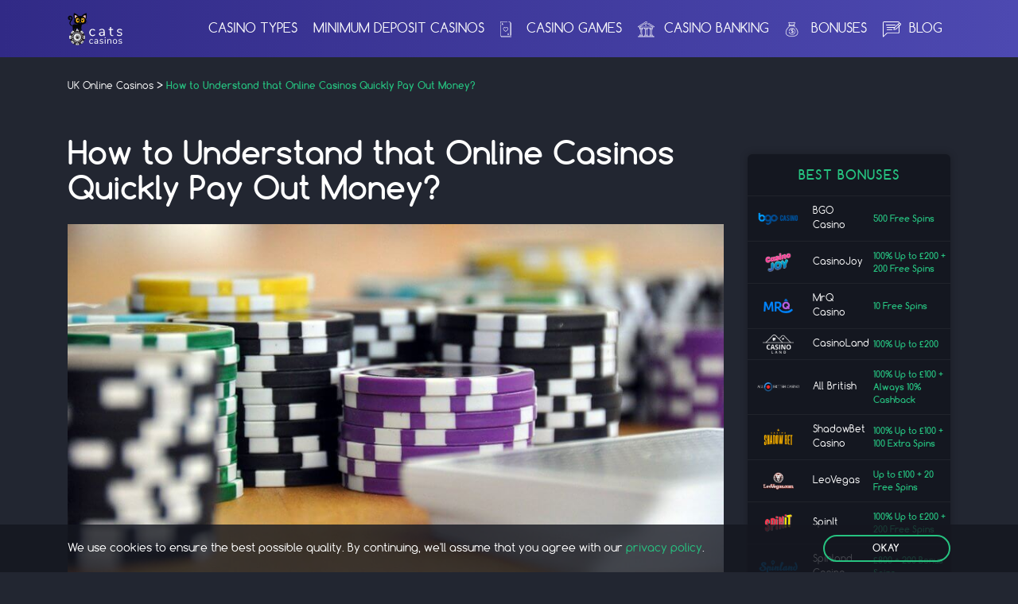

--- FILE ---
content_type: text/html; charset=UTF-8
request_url: https://catscasinos.co.uk/how-to-understand-that-online-casinos-quickly-pay-out-money/
body_size: 40852
content:
<!DOCTYPE html><html lang="en"><head><meta charset="UTF-8"><style media="all">.wp-block-audio figcaption{margin-top:.5em;margin-bottom:1em}.wp-block-audio audio{width:100%;min-width:300px}.wp-block-button{color:#fff}.wp-block-button.aligncenter{text-align:center}.wp-block-button.alignright{text-align:right}.wp-block-button__link{background-color:#32373c;border:none;border-radius:28px;box-shadow:none;color:inherit;cursor:pointer;display:inline-block;font-size:18px;margin:0;padding:12px 24px;text-align:center;text-decoration:none;overflow-wrap:break-word}.wp-block-button__link:active,.wp-block-button__link:focus,.wp-block-button__link:hover,.wp-block-button__link:visited{color:inherit}.wp-gs .wp-block-button__link:not(.has-background){background-color:var(--wp-block-core-button--color--background,var(--wp-color--primary,#32373c))}.is-style-squared .wp-block-button__link{border-radius:0}.no-border-radius.wp-block-button__link{border-radius:0!important}.is-style-outline{color:#32373c}.is-style-outline .wp-block-button__link{background-color:transparent;border:2px solid}.wp-block-buttons .wp-block-button{display:inline-block;margin-right:8px;margin-bottom:8px}.wp-block-buttons.alignright .wp-block-button{margin-right:none;margin-left:8px}.wp-block-buttons.aligncenter,.wp-block-calendar{text-align:center}.wp-block-calendar tbody td,.wp-block-calendar th{padding:4px;border:1px solid #e2e4e7}.wp-block-calendar tfoot td{border:none}.wp-block-calendar table{width:100%;border-collapse:collapse;font-family:-apple-system,BlinkMacSystemFont,Segoe UI,Roboto,Oxygen-Sans,Ubuntu,Cantarell,Helvetica Neue,sans-serif}.wp-block-calendar table th{font-weight:400;background:#edeff0}.wp-block-calendar a{text-decoration:underline}.wp-block-calendar tfoot a{color:#00739c}.wp-block-calendar table caption,.wp-block-calendar table tbody{color:#40464d}.wp-block-categories.alignleft{margin-right:2em}.wp-block-categories.alignright{margin-left:2em}.wp-block-columns{display:flex;margin-bottom:28px;flex-wrap:wrap}@media (min-width:782px){.wp-block-columns{flex-wrap:nowrap}}.wp-block-columns.has-background{padding:20px 30px}.wp-block-column{flex-grow:1;min-width:0;word-break:break-word;overflow-wrap:break-word}@media (max-width:599px){.wp-block-column{flex-basis:100%!important}}@media (min-width:600px) and (max-width:781px){.wp-block-column{flex-basis:calc(50% - 16px)!important;flex-grow:0}.wp-block-column:nth-child(2n){margin-left:32px}}@media (min-width:782px){.wp-block-column{flex-basis:0;flex-grow:1}.wp-block-column[style]{flex-grow:0}.wp-block-column:not(:first-child){margin-left:32px}}.wp-block-columns.are-vertically-aligned-top{align-items:flex-start}.wp-block-columns.are-vertically-aligned-center{align-items:center}.wp-block-columns.are-vertically-aligned-bottom{align-items:flex-end}.wp-block-column.is-vertically-aligned-top{align-self:flex-start}.wp-block-column.is-vertically-aligned-center{-ms-grid-row-align:center;align-self:center}.wp-block-column.is-vertically-aligned-bottom{align-self:flex-end}.wp-block-column.is-vertically-aligned-bottom,.wp-block-column.is-vertically-aligned-center,.wp-block-column.is-vertically-aligned-top{width:100%}.wp-block-cover,.wp-block-cover-image{position:relative;background-color:#000;background-size:cover;background-position:50%;min-height:430px;height:100%;width:100%;display:flex;justify-content:center;align-items:center;overflow:hidden}.wp-block-cover-image.has-parallax,.wp-block-cover.has-parallax{background-attachment:fixed}@supports (-webkit-overflow-scrolling:touch){.wp-block-cover-image.has-parallax,.wp-block-cover.has-parallax{background-attachment:scroll}}@media (prefers-reduced-motion:reduce){.wp-block-cover-image.has-parallax,.wp-block-cover.has-parallax{background-attachment:scroll}}.wp-block-cover-image.has-background-dim:before,.wp-block-cover.has-background-dim:before{content:"";background-color:inherit}.wp-block-cover-image.has-background-dim:not(.has-background-gradient):before,.wp-block-cover-image .wp-block-cover__gradient-background,.wp-block-cover.has-background-dim:not(.has-background-gradient):before,.wp-block-cover .wp-block-cover__gradient-background{position:absolute;top:0;left:0;bottom:0;right:0;z-index:1}.wp-block-cover-image.has-background-dim:not(.has-background-gradient):before,.wp-block-cover-image .wp-block-cover__gradient-background,.wp-block-cover.has-background-dim:not(.has-background-gradient):before,.wp-block-cover .wp-block-cover__gradient-background{opacity:.5}.wp-block-cover-image.has-background-dim.has-background-dim-10:not(.has-background-gradient):before,.wp-block-cover.has-background-dim.has-background-dim-10:not(.has-background-gradient):before{opacity:.1}.wp-block-cover-image.has-background-dim.has-background-dim-10 .wp-block-cover__gradient-background,.wp-block-cover.has-background-dim.has-background-dim-10 .wp-block-cover__gradient-background{opacity:.1}.wp-block-cover-image.has-background-dim.has-background-dim-20:not(.has-background-gradient):before,.wp-block-cover.has-background-dim.has-background-dim-20:not(.has-background-gradient):before{opacity:.2}.wp-block-cover-image.has-background-dim.has-background-dim-20 .wp-block-cover__gradient-background,.wp-block-cover.has-background-dim.has-background-dim-20 .wp-block-cover__gradient-background{opacity:.2}.wp-block-cover-image.has-background-dim.has-background-dim-30:not(.has-background-gradient):before,.wp-block-cover.has-background-dim.has-background-dim-30:not(.has-background-gradient):before{opacity:.3}.wp-block-cover-image.has-background-dim.has-background-dim-30 .wp-block-cover__gradient-background,.wp-block-cover.has-background-dim.has-background-dim-30 .wp-block-cover__gradient-background{opacity:.3}.wp-block-cover-image.has-background-dim.has-background-dim-40:not(.has-background-gradient):before,.wp-block-cover.has-background-dim.has-background-dim-40:not(.has-background-gradient):before{opacity:.4}.wp-block-cover-image.has-background-dim.has-background-dim-40 .wp-block-cover__gradient-background,.wp-block-cover.has-background-dim.has-background-dim-40 .wp-block-cover__gradient-background{opacity:.4}.wp-block-cover-image.has-background-dim.has-background-dim-50:not(.has-background-gradient):before,.wp-block-cover.has-background-dim.has-background-dim-50:not(.has-background-gradient):before{opacity:.5}.wp-block-cover-image.has-background-dim.has-background-dim-50 .wp-block-cover__gradient-background,.wp-block-cover.has-background-dim.has-background-dim-50 .wp-block-cover__gradient-background{opacity:.5}.wp-block-cover-image.has-background-dim.has-background-dim-60:not(.has-background-gradient):before,.wp-block-cover.has-background-dim.has-background-dim-60:not(.has-background-gradient):before{opacity:.6}.wp-block-cover-image.has-background-dim.has-background-dim-60 .wp-block-cover__gradient-background,.wp-block-cover.has-background-dim.has-background-dim-60 .wp-block-cover__gradient-background{opacity:.6}.wp-block-cover-image.has-background-dim.has-background-dim-70:not(.has-background-gradient):before,.wp-block-cover.has-background-dim.has-background-dim-70:not(.has-background-gradient):before{opacity:.7}.wp-block-cover-image.has-background-dim.has-background-dim-70 .wp-block-cover__gradient-background,.wp-block-cover.has-background-dim.has-background-dim-70 .wp-block-cover__gradient-background{opacity:.7}.wp-block-cover-image.has-background-dim.has-background-dim-80:not(.has-background-gradient):before,.wp-block-cover.has-background-dim.has-background-dim-80:not(.has-background-gradient):before{opacity:.8}.wp-block-cover-image.has-background-dim.has-background-dim-80 .wp-block-cover__gradient-background,.wp-block-cover.has-background-dim.has-background-dim-80 .wp-block-cover__gradient-background{opacity:.8}.wp-block-cover-image.has-background-dim.has-background-dim-90:not(.has-background-gradient):before,.wp-block-cover.has-background-dim.has-background-dim-90:not(.has-background-gradient):before{opacity:.9}.wp-block-cover-image.has-background-dim.has-background-dim-90 .wp-block-cover__gradient-background,.wp-block-cover.has-background-dim.has-background-dim-90 .wp-block-cover__gradient-background{opacity:.9}.wp-block-cover-image.has-background-dim.has-background-dim-100:not(.has-background-gradient):before,.wp-block-cover.has-background-dim.has-background-dim-100:not(.has-background-gradient):before{opacity:1}.wp-block-cover-image.has-background-dim.has-background-dim-100 .wp-block-cover__gradient-background,.wp-block-cover.has-background-dim.has-background-dim-100 .wp-block-cover__gradient-background{opacity:1}.wp-block-cover-image.alignleft,.wp-block-cover-image.alignright,.wp-block-cover.alignleft,.wp-block-cover.alignright{max-width:290px;width:100%}.wp-block-cover-image:after,.wp-block-cover:after{display:block;content:"";font-size:0;min-height:inherit}@supports ((position:-webkit-sticky) or (position:sticky)){.wp-block-cover-image:after,.wp-block-cover:after{content:none}}.wp-block-cover-image.aligncenter,.wp-block-cover-image.alignleft,.wp-block-cover-image.alignright,.wp-block-cover.aligncenter,.wp-block-cover.alignleft,.wp-block-cover.alignright{display:flex}.wp-block-cover-image .wp-block-cover__inner-container,.wp-block-cover .wp-block-cover__inner-container{width:calc(100% - 70px);z-index:1;color:#f8f9f9}.wp-block-cover-image .wp-block-subhead:not(.has-text-color),.wp-block-cover-image h1:not(.has-text-color),.wp-block-cover-image h2:not(.has-text-color),.wp-block-cover-image h3:not(.has-text-color),.wp-block-cover-image h4:not(.has-text-color),.wp-block-cover-image h5:not(.has-text-color),.wp-block-cover-image h6:not(.has-text-color),.wp-block-cover-image p:not(.has-text-color),.wp-block-cover .wp-block-subhead:not(.has-text-color),.wp-block-cover h1:not(.has-text-color),.wp-block-cover h2:not(.has-text-color),.wp-block-cover h3:not(.has-text-color),.wp-block-cover h4:not(.has-text-color),.wp-block-cover h5:not(.has-text-color),.wp-block-cover h6:not(.has-text-color),.wp-block-cover p:not(.has-text-color){color:inherit}.wp-block-cover__video-background{position:absolute;top:50%;left:50%;transform:translateX(-50%) translateY(-50%);width:100%;height:100%;z-index:0;object-fit:cover}.wp-block-cover-image-text,.wp-block-cover-text,section.wp-block-cover-image h2{color:#fff}.wp-block-cover-image-text a,.wp-block-cover-image-text a:active,.wp-block-cover-image-text a:focus,.wp-block-cover-image-text a:hover,.wp-block-cover-text a,.wp-block-cover-text a:active,.wp-block-cover-text a:focus,.wp-block-cover-text a:hover,section.wp-block-cover-image h2 a,section.wp-block-cover-image h2 a:active,section.wp-block-cover-image h2 a:focus,section.wp-block-cover-image h2 a:hover{color:#fff}.wp-block-cover-image .wp-block-cover.has-left-content{justify-content:flex-start}.wp-block-cover-image .wp-block-cover.has-right-content{justify-content:flex-end}.wp-block-cover-image.has-left-content .wp-block-cover-image-text,.wp-block-cover.has-left-content .wp-block-cover-text,section.wp-block-cover-image.has-left-content>h2{margin-left:0;text-align:left}.wp-block-cover-image.has-right-content .wp-block-cover-image-text,.wp-block-cover.has-right-content .wp-block-cover-text,section.wp-block-cover-image.has-right-content>h2{margin-right:0;text-align:right}.wp-block-cover-image .wp-block-cover-image-text,.wp-block-cover .wp-block-cover-text,section.wp-block-cover-image>h2{font-size:2em;line-height:1.25;z-index:1;margin-bottom:0;max-width:580px;padding:14px;text-align:center}.block-editor-block-list__block[data-type="core/embed"][data-align=left],.block-editor-block-list__block[data-type="core/embed"][data-align=right],.wp-block-embed.alignleft,.wp-block-embed.alignright{max-width:360px;width:100%}.wp-block-embed{margin-bottom:1em}.wp-block-embed figcaption{margin-top:.5em;margin-bottom:1em}.wp-embed-responsive .wp-block-embed.wp-embed-aspect-1-1 .wp-block-embed__wrapper,.wp-embed-responsive .wp-block-embed.wp-embed-aspect-1-2 .wp-block-embed__wrapper,.wp-embed-responsive .wp-block-embed.wp-embed-aspect-4-3 .wp-block-embed__wrapper,.wp-embed-responsive .wp-block-embed.wp-embed-aspect-9-16 .wp-block-embed__wrapper,.wp-embed-responsive .wp-block-embed.wp-embed-aspect-16-9 .wp-block-embed__wrapper,.wp-embed-responsive .wp-block-embed.wp-embed-aspect-18-9 .wp-block-embed__wrapper,.wp-embed-responsive .wp-block-embed.wp-embed-aspect-21-9 .wp-block-embed__wrapper{position:relative}.wp-embed-responsive .wp-block-embed.wp-embed-aspect-1-1 .wp-block-embed__wrapper:before,.wp-embed-responsive .wp-block-embed.wp-embed-aspect-1-2 .wp-block-embed__wrapper:before,.wp-embed-responsive .wp-block-embed.wp-embed-aspect-4-3 .wp-block-embed__wrapper:before,.wp-embed-responsive .wp-block-embed.wp-embed-aspect-9-16 .wp-block-embed__wrapper:before,.wp-embed-responsive .wp-block-embed.wp-embed-aspect-16-9 .wp-block-embed__wrapper:before,.wp-embed-responsive .wp-block-embed.wp-embed-aspect-18-9 .wp-block-embed__wrapper:before,.wp-embed-responsive .wp-block-embed.wp-embed-aspect-21-9 .wp-block-embed__wrapper:before{content:"";display:block;padding-top:50%}.wp-embed-responsive .wp-block-embed.wp-embed-aspect-1-1 .wp-block-embed__wrapper iframe,.wp-embed-responsive .wp-block-embed.wp-embed-aspect-1-2 .wp-block-embed__wrapper iframe,.wp-embed-responsive .wp-block-embed.wp-embed-aspect-4-3 .wp-block-embed__wrapper iframe,.wp-embed-responsive .wp-block-embed.wp-embed-aspect-9-16 .wp-block-embed__wrapper iframe,.wp-embed-responsive .wp-block-embed.wp-embed-aspect-16-9 .wp-block-embed__wrapper iframe,.wp-embed-responsive .wp-block-embed.wp-embed-aspect-18-9 .wp-block-embed__wrapper iframe,.wp-embed-responsive .wp-block-embed.wp-embed-aspect-21-9 .wp-block-embed__wrapper iframe{position:absolute;top:0;right:0;bottom:0;left:0;width:100%;height:100%}.wp-embed-responsive .wp-block-embed.wp-embed-aspect-21-9 .wp-block-embed__wrapper:before{padding-top:42.85%}.wp-embed-responsive .wp-block-embed.wp-embed-aspect-18-9 .wp-block-embed__wrapper:before{padding-top:50%}.wp-embed-responsive .wp-block-embed.wp-embed-aspect-16-9 .wp-block-embed__wrapper:before{padding-top:56.25%}.wp-embed-responsive .wp-block-embed.wp-embed-aspect-4-3 .wp-block-embed__wrapper:before{padding-top:75%}.wp-embed-responsive .wp-block-embed.wp-embed-aspect-1-1 .wp-block-embed__wrapper:before{padding-top:100%}.wp-embed-responsive .wp-block-embed.wp-embed-aspect-9-16 .wp-block-embed__wrapper:before{padding-top:177.78%}.wp-embed-responsive .wp-block-embed.wp-embed-aspect-1-2 .wp-block-embed__wrapper:before{padding-top:200%}.wp-block-file{margin-bottom:1.5em}.wp-block-file.aligncenter{text-align:center}.wp-block-file.alignright{text-align:right}.wp-block-file .wp-block-file__button{background:#32373c;border-radius:2em;color:#fff;font-size:13px;padding:.5em 1em}.wp-block-file a.wp-block-file__button{text-decoration:none}.wp-block-file a.wp-block-file__button:active,.wp-block-file a.wp-block-file__button:focus,.wp-block-file a.wp-block-file__button:hover,.wp-block-file a.wp-block-file__button:visited{box-shadow:none;color:#fff;opacity:.85;text-decoration:none}.wp-block-file *+.wp-block-file__button{margin-left:.75em}.blocks-gallery-grid,.wp-block-gallery{display:flex;flex-wrap:wrap;list-style-type:none;padding:0;margin:0}.blocks-gallery-grid .blocks-gallery-image,.blocks-gallery-grid .blocks-gallery-item,.wp-block-gallery .blocks-gallery-image,.wp-block-gallery .blocks-gallery-item{margin:0 16px 16px 0;display:flex;flex-grow:1;flex-direction:column;justify-content:center;position:relative}.blocks-gallery-grid .blocks-gallery-image figure,.blocks-gallery-grid .blocks-gallery-item figure,.wp-block-gallery .blocks-gallery-image figure,.wp-block-gallery .blocks-gallery-item figure{margin:0;height:100%}@supports ((position:-webkit-sticky) or (position:sticky)){.blocks-gallery-grid .blocks-gallery-image figure,.blocks-gallery-grid .blocks-gallery-item figure,.wp-block-gallery .blocks-gallery-image figure,.wp-block-gallery .blocks-gallery-item figure{display:flex;align-items:flex-end;justify-content:flex-start}}.blocks-gallery-grid .blocks-gallery-image img,.blocks-gallery-grid .blocks-gallery-item img,.wp-block-gallery .blocks-gallery-image img,.wp-block-gallery .blocks-gallery-item img{display:block;max-width:100%;height:auto;width:100%}@supports ((position:-webkit-sticky) or (position:sticky)){.blocks-gallery-grid .blocks-gallery-image img,.blocks-gallery-grid .blocks-gallery-item img,.wp-block-gallery .blocks-gallery-image img,.wp-block-gallery .blocks-gallery-item img{width:auto}}.blocks-gallery-grid .blocks-gallery-image figcaption,.blocks-gallery-grid .blocks-gallery-item figcaption,.wp-block-gallery .blocks-gallery-image figcaption,.wp-block-gallery .blocks-gallery-item figcaption{position:absolute;bottom:0;width:100%;max-height:100%;overflow:auto;padding:40px 10px 9px;color:#fff;text-align:center;font-size:13px;background:linear-gradient(0deg,rgba(0,0,0,.7),rgba(0,0,0,.3) 70%,transparent)}.blocks-gallery-grid .blocks-gallery-image figcaption img,.blocks-gallery-grid .blocks-gallery-item figcaption img,.wp-block-gallery .blocks-gallery-image figcaption img,.wp-block-gallery .blocks-gallery-item figcaption img{display:inline}.blocks-gallery-grid.is-cropped .blocks-gallery-image a,.blocks-gallery-grid.is-cropped .blocks-gallery-image img,.blocks-gallery-grid.is-cropped .blocks-gallery-item a,.blocks-gallery-grid.is-cropped .blocks-gallery-item img,.wp-block-gallery.is-cropped .blocks-gallery-image a,.wp-block-gallery.is-cropped .blocks-gallery-image img,.wp-block-gallery.is-cropped .blocks-gallery-item a,.wp-block-gallery.is-cropped .blocks-gallery-item img{width:100%}@supports ((position:-webkit-sticky) or (position:sticky)){.blocks-gallery-grid.is-cropped .blocks-gallery-image a,.blocks-gallery-grid.is-cropped .blocks-gallery-image img,.blocks-gallery-grid.is-cropped .blocks-gallery-item a,.blocks-gallery-grid.is-cropped .blocks-gallery-item img,.wp-block-gallery.is-cropped .blocks-gallery-image a,.wp-block-gallery.is-cropped .blocks-gallery-image img,.wp-block-gallery.is-cropped .blocks-gallery-item a,.wp-block-gallery.is-cropped .blocks-gallery-item img{height:100%;flex:1;object-fit:cover}}.blocks-gallery-grid .blocks-gallery-image,.blocks-gallery-grid .blocks-gallery-item,.wp-block-gallery .blocks-gallery-image,.wp-block-gallery .blocks-gallery-item{width:calc((100% - 16px)/2)}.blocks-gallery-grid .blocks-gallery-image:nth-of-type(2n),.blocks-gallery-grid .blocks-gallery-item:nth-of-type(2n),.wp-block-gallery .blocks-gallery-image:nth-of-type(2n),.wp-block-gallery .blocks-gallery-item:nth-of-type(2n){margin-right:0}.blocks-gallery-grid.columns-1 .blocks-gallery-image,.blocks-gallery-grid.columns-1 .blocks-gallery-item,.wp-block-gallery.columns-1 .blocks-gallery-image,.wp-block-gallery.columns-1 .blocks-gallery-item{width:100%;margin-right:0}@media (min-width:600px){.blocks-gallery-grid.columns-3 .blocks-gallery-image,.blocks-gallery-grid.columns-3 .blocks-gallery-item,.wp-block-gallery.columns-3 .blocks-gallery-image,.wp-block-gallery.columns-3 .blocks-gallery-item{width:calc((100% - 32px)/3);margin-right:16px}@supports (-ms-ime-align:auto){.blocks-gallery-grid.columns-3 .blocks-gallery-image,.blocks-gallery-grid.columns-3 .blocks-gallery-item,.wp-block-gallery.columns-3 .blocks-gallery-image,.wp-block-gallery.columns-3 .blocks-gallery-item{width:calc((100% - 32px)/3 - 1px)}}.blocks-gallery-grid.columns-4 .blocks-gallery-image,.blocks-gallery-grid.columns-4 .blocks-gallery-item,.wp-block-gallery.columns-4 .blocks-gallery-image,.wp-block-gallery.columns-4 .blocks-gallery-item{width:calc((100% - 48px)/4);margin-right:16px}@supports (-ms-ime-align:auto){.blocks-gallery-grid.columns-4 .blocks-gallery-image,.blocks-gallery-grid.columns-4 .blocks-gallery-item,.wp-block-gallery.columns-4 .blocks-gallery-image,.wp-block-gallery.columns-4 .blocks-gallery-item{width:calc((100% - 48px)/4 - 1px)}}.blocks-gallery-grid.columns-5 .blocks-gallery-image,.blocks-gallery-grid.columns-5 .blocks-gallery-item,.wp-block-gallery.columns-5 .blocks-gallery-image,.wp-block-gallery.columns-5 .blocks-gallery-item{width:calc((100% - 64px)/5);margin-right:16px}@supports (-ms-ime-align:auto){.blocks-gallery-grid.columns-5 .blocks-gallery-image,.blocks-gallery-grid.columns-5 .blocks-gallery-item,.wp-block-gallery.columns-5 .blocks-gallery-image,.wp-block-gallery.columns-5 .blocks-gallery-item{width:calc((100% - 64px)/5 - 1px)}}.blocks-gallery-grid.columns-6 .blocks-gallery-image,.blocks-gallery-grid.columns-6 .blocks-gallery-item,.wp-block-gallery.columns-6 .blocks-gallery-image,.wp-block-gallery.columns-6 .blocks-gallery-item{width:calc((100% - 80px)/6);margin-right:16px}@supports (-ms-ime-align:auto){.blocks-gallery-grid.columns-6 .blocks-gallery-image,.blocks-gallery-grid.columns-6 .blocks-gallery-item,.wp-block-gallery.columns-6 .blocks-gallery-image,.wp-block-gallery.columns-6 .blocks-gallery-item{width:calc((100% - 80px)/6 - 1px)}}.blocks-gallery-grid.columns-7 .blocks-gallery-image,.blocks-gallery-grid.columns-7 .blocks-gallery-item,.wp-block-gallery.columns-7 .blocks-gallery-image,.wp-block-gallery.columns-7 .blocks-gallery-item{width:calc((100% - 96px)/7);margin-right:16px}@supports (-ms-ime-align:auto){.blocks-gallery-grid.columns-7 .blocks-gallery-image,.blocks-gallery-grid.columns-7 .blocks-gallery-item,.wp-block-gallery.columns-7 .blocks-gallery-image,.wp-block-gallery.columns-7 .blocks-gallery-item{width:calc((100% - 96px)/7 - 1px)}}.blocks-gallery-grid.columns-8 .blocks-gallery-image,.blocks-gallery-grid.columns-8 .blocks-gallery-item,.wp-block-gallery.columns-8 .blocks-gallery-image,.wp-block-gallery.columns-8 .blocks-gallery-item{width:calc((100% - 112px)/8);margin-right:16px}@supports (-ms-ime-align:auto){.blocks-gallery-grid.columns-8 .blocks-gallery-image,.blocks-gallery-grid.columns-8 .blocks-gallery-item,.wp-block-gallery.columns-8 .blocks-gallery-image,.wp-block-gallery.columns-8 .blocks-gallery-item{width:calc((100% - 112px)/8 - 1px)}}.blocks-gallery-grid.columns-1 .blocks-gallery-image:nth-of-type(1n),.blocks-gallery-grid.columns-1 .blocks-gallery-item:nth-of-type(1n),.wp-block-gallery.columns-1 .blocks-gallery-image:nth-of-type(1n),.wp-block-gallery.columns-1 .blocks-gallery-item:nth-of-type(1n){margin-right:0}.blocks-gallery-grid.columns-2 .blocks-gallery-image:nth-of-type(2n),.blocks-gallery-grid.columns-2 .blocks-gallery-item:nth-of-type(2n),.wp-block-gallery.columns-2 .blocks-gallery-image:nth-of-type(2n),.wp-block-gallery.columns-2 .blocks-gallery-item:nth-of-type(2n){margin-right:0}.blocks-gallery-grid.columns-3 .blocks-gallery-image:nth-of-type(3n),.blocks-gallery-grid.columns-3 .blocks-gallery-item:nth-of-type(3n),.wp-block-gallery.columns-3 .blocks-gallery-image:nth-of-type(3n),.wp-block-gallery.columns-3 .blocks-gallery-item:nth-of-type(3n){margin-right:0}.blocks-gallery-grid.columns-4 .blocks-gallery-image:nth-of-type(4n),.blocks-gallery-grid.columns-4 .blocks-gallery-item:nth-of-type(4n),.wp-block-gallery.columns-4 .blocks-gallery-image:nth-of-type(4n),.wp-block-gallery.columns-4 .blocks-gallery-item:nth-of-type(4n){margin-right:0}.blocks-gallery-grid.columns-5 .blocks-gallery-image:nth-of-type(5n),.blocks-gallery-grid.columns-5 .blocks-gallery-item:nth-of-type(5n),.wp-block-gallery.columns-5 .blocks-gallery-image:nth-of-type(5n),.wp-block-gallery.columns-5 .blocks-gallery-item:nth-of-type(5n){margin-right:0}.blocks-gallery-grid.columns-6 .blocks-gallery-image:nth-of-type(6n),.blocks-gallery-grid.columns-6 .blocks-gallery-item:nth-of-type(6n),.wp-block-gallery.columns-6 .blocks-gallery-image:nth-of-type(6n),.wp-block-gallery.columns-6 .blocks-gallery-item:nth-of-type(6n){margin-right:0}.blocks-gallery-grid.columns-7 .blocks-gallery-image:nth-of-type(7n),.blocks-gallery-grid.columns-7 .blocks-gallery-item:nth-of-type(7n),.wp-block-gallery.columns-7 .blocks-gallery-image:nth-of-type(7n),.wp-block-gallery.columns-7 .blocks-gallery-item:nth-of-type(7n){margin-right:0}.blocks-gallery-grid.columns-8 .blocks-gallery-image:nth-of-type(8n),.blocks-gallery-grid.columns-8 .blocks-gallery-item:nth-of-type(8n),.wp-block-gallery.columns-8 .blocks-gallery-image:nth-of-type(8n),.wp-block-gallery.columns-8 .blocks-gallery-item:nth-of-type(8n){margin-right:0}}.blocks-gallery-grid .blocks-gallery-image:last-child,.blocks-gallery-grid .blocks-gallery-item:last-child,.wp-block-gallery .blocks-gallery-image:last-child,.wp-block-gallery .blocks-gallery-item:last-child{margin-right:0}.blocks-gallery-grid.alignleft,.blocks-gallery-grid.alignright,.wp-block-gallery.alignleft,.wp-block-gallery.alignright{max-width:290px;width:100%}.blocks-gallery-grid.aligncenter .blocks-gallery-item figure,.wp-block-gallery.aligncenter .blocks-gallery-item figure{justify-content:center}.wp-block-image{margin-bottom:1em}.wp-block-image img{max-width:100%}.wp-block-image.aligncenter{text-align:center}.wp-block-image.alignfull img,.wp-block-image.alignwide img{width:100%}.wp-block-image .aligncenter,.wp-block-image .alignleft,.wp-block-image .alignright,.wp-block-image.is-resized{display:table;margin-left:0;margin-right:0}.wp-block-image .aligncenter>figcaption,.wp-block-image .alignleft>figcaption,.wp-block-image .alignright>figcaption,.wp-block-image.is-resized>figcaption{display:table-caption;caption-side:bottom}.wp-block-image .alignleft{float:left;margin-right:1em}.wp-block-image .alignright{float:right;margin-left:1em}.wp-block-image .aligncenter{margin-left:auto;margin-right:auto}.wp-block-image figcaption{margin-top:.5em;margin-bottom:1em}.is-style-circle-mask img,.is-style-rounded img{border-radius:9999px}@supports ((-webkit-mask-image:none) or (mask-image:none)) or (-webkit-mask-image:none){.is-style-circle-mask img{-webkit-mask-image:url('data:image/svg+xml;utf8,<svg viewBox="0 0 100 100" xmlns="http://www.w3.org/2000/svg"><circle cx="50" cy="50" r="50"/></svg>');mask-image:url('data:image/svg+xml;utf8,<svg viewBox="0 0 100 100" xmlns="http://www.w3.org/2000/svg"><circle cx="50" cy="50" r="50"/></svg>');mask-mode:alpha;-webkit-mask-repeat:no-repeat;mask-repeat:no-repeat;-webkit-mask-size:contain;mask-size:contain;-webkit-mask-position:center;mask-position:center;border-radius:0}}.wp-block-latest-comments__comment{font-size:15px;line-height:1.1;list-style:none;margin-bottom:1em}.has-avatars .wp-block-latest-comments__comment{min-height:36px;list-style:none}.has-avatars .wp-block-latest-comments__comment .wp-block-latest-comments__comment-excerpt,.has-avatars .wp-block-latest-comments__comment .wp-block-latest-comments__comment-meta{margin-left:52px}.has-dates .wp-block-latest-comments__comment,.has-excerpts .wp-block-latest-comments__comment{line-height:1.5}.wp-block-latest-comments__comment-excerpt p{font-size:14px;line-height:1.8;margin:5px 0 20px}.wp-block-latest-comments__comment-date{color:#8f98a1;display:block;font-size:12px}.wp-block-latest-comments .avatar,.wp-block-latest-comments__comment-avatar{border-radius:24px;display:block;float:left;height:40px;margin-right:12px;width:40px}.wp-block-latest-posts.alignleft{margin-right:2em}.wp-block-latest-posts.alignright{margin-left:2em}.wp-block-latest-posts.wp-block-latest-posts__list{list-style:none}.wp-block-latest-posts.wp-block-latest-posts__list li{clear:both}.wp-block-latest-posts.is-grid{display:flex;flex-wrap:wrap;padding:0}.wp-block-latest-posts.is-grid li{margin:0 16px 16px 0;width:100%}@media (min-width:600px){.wp-block-latest-posts.columns-2 li{width:calc(50% - 16px)}.wp-block-latest-posts.columns-3 li{width:calc(33.33333% - 16px)}.wp-block-latest-posts.columns-4 li{width:calc(25% - 16px)}.wp-block-latest-posts.columns-5 li{width:calc(20% - 16px)}.wp-block-latest-posts.columns-6 li{width:calc(16.66667% - 16px)}}.wp-block-latest-posts__post-date{display:block;color:#6c7781;font-size:13px}.wp-block-latest-posts__post-excerpt{margin-top:8px;margin-bottom:16px}.wp-block-latest-posts__featured-image img{height:auto;width:auto}.wp-block-latest-posts__featured-image.alignleft{margin-right:1em}.wp-block-latest-posts__featured-image.alignright{margin-left:1em}.wp-block-latest-posts__featured-image.aligncenter{margin-bottom:1em;text-align:center}.wp-block-media-text{
  /*!rtl:begin:ignore*/direction:ltr;
  /*!rtl:end:ignore*/display:-ms-grid;display:grid;-ms-grid-columns:50% 1fr;grid-template-columns:50% 1fr;-ms-grid-rows:auto;grid-template-rows:auto}.wp-block-media-text.has-media-on-the-right{-ms-grid-columns:1fr 50%;grid-template-columns:1fr 50%}.wp-block-media-text.is-vertically-aligned-top .wp-block-media-text__content,.wp-block-media-text.is-vertically-aligned-top .wp-block-media-text__media{-ms-grid-row-align:start;align-self:start}.wp-block-media-text.is-vertically-aligned-center .wp-block-media-text__content,.wp-block-media-text.is-vertically-aligned-center .wp-block-media-text__media,.wp-block-media-text .wp-block-media-text__content,.wp-block-media-text .wp-block-media-text__media{-ms-grid-row-align:center;align-self:center}.wp-block-media-text.is-vertically-aligned-bottom .wp-block-media-text__content,.wp-block-media-text.is-vertically-aligned-bottom .wp-block-media-text__media{-ms-grid-row-align:end;align-self:end}.wp-block-media-text .wp-block-media-text__media{
  /*!rtl:begin:ignore*/-ms-grid-column:1;grid-column:1;-ms-grid-row:1;grid-row:1;
  /*!rtl:end:ignore*/margin:0}.wp-block-media-text .wp-block-media-text__content{direction:ltr;
  /*!rtl:begin:ignore*/-ms-grid-column:2;grid-column:2;-ms-grid-row:1;grid-row:1;
  /*!rtl:end:ignore*/padding:0 8%;word-break:break-word}.wp-block-media-text.has-media-on-the-right .wp-block-media-text__media{
  /*!rtl:begin:ignore*/-ms-grid-column:2;grid-column:2;-ms-grid-row:1;grid-row:1
  /*!rtl:end:ignore*/}.wp-block-media-text.has-media-on-the-right .wp-block-media-text__content{
  /*!rtl:begin:ignore*/-ms-grid-column:1;grid-column:1;-ms-grid-row:1;grid-row:1
  /*!rtl:end:ignore*/}.wp-block-media-text>figure>img,.wp-block-media-text>figure>video{max-width:unset;width:100%;vertical-align:middle}.wp-block-media-text.is-image-fill figure.wp-block-media-text__media{height:100%;min-height:250px;background-size:cover}.wp-block-media-text.is-image-fill figure.wp-block-media-text__media>img{position:absolute;width:1px;height:1px;padding:0;margin:-1px;overflow:hidden;clip:rect(0,0,0,0);border:0}@media (max-width:600px){.wp-block-media-text.is-stacked-on-mobile{-ms-grid-columns:100%!important;grid-template-columns:100%!important}.wp-block-media-text.is-stacked-on-mobile .wp-block-media-text__media{-ms-grid-column:1;grid-column:1;-ms-grid-row:1;grid-row:1}.wp-block-media-text.is-stacked-on-mobile.has-media-on-the-right .wp-block-media-text__media,.wp-block-media-text.is-stacked-on-mobile .wp-block-media-text__content{-ms-grid-column:1;grid-column:1;-ms-grid-row:2;grid-row:2}.wp-block-media-text.is-stacked-on-mobile.has-media-on-the-right .wp-block-media-text__content{-ms-grid-column:1;grid-column:1;-ms-grid-row:1;grid-row:1}}.wp-block-navigation>ul{display:block;list-style:none;margin:0;padding-left:0}@media (min-width:600px){.wp-block-navigation>ul{display:flex;flex-wrap:wrap}}.wp-block-navigation>ul ul{list-style:none;padding-left:0;margin-top:0;margin-left:0}.wp-block-navigation>ul ul li{margin:0}.wp-block-navigation>ul li{z-index:1}.wp-block-navigation>ul li:focus-within,.wp-block-navigation>ul li:hover{cursor:pointer;z-index:99999}.wp-block-navigation>ul li:focus-within>ul,.wp-block-navigation>ul li:hover>ul,.wp-block-navigation>ul li ul:focus,.wp-block-navigation>ul li ul:hover{visibility:visible;opacity:1;display:flex;flex-direction:column}.wp-block-navigation>ul>li ul{position:absolute;left:0;top:100%;min-width:200px;max-width:200px;opacity:0;transition:opacity .1s linear;visibility:hidden}.wp-block-navigation,.wp-block-navigation .block-editor-block-list__layout{display:flex;flex-wrap:wrap}.wp-block-navigation .block-editor-block-list__layout .block-editor-block-list__layout{width:200px}.wp-block-navigation .block-editor-inner-blocks>.block-editor-block-list__layout>.wp-block{margin:0;width:auto}.wp-block-navigation,.wp-block-navigation>.wp-block-navigation__container{align-items:center;width:100%}.wp-block-navigation>.wp-block-navigation-link,.wp-block-navigation>.wp-block-navigation__container>.wp-block-navigation-link{display:flex;margin-top:0;margin-bottom:0}.wp-block-navigation .wp-block-navigation-link{position:relative;margin:0;min-height:56px;display:flex;line-height:1.4}.wp-block-navigation .wp-block-navigation-link .wp-block,.wp-block-navigation .wp-block-navigation-link .wp-block-navigation-link{min-height:auto;padding:0}.wp-block-navigation .wp-block-navigation-link .wp-block .wp-block-navigation-link{margin:0}.wp-block-navigation .wp-block-navigation-link>.block-editor-inner-blocks{display:none}.wp-block-navigation .wp-block-navigation-link.has-child>.wp-block-navigation__container,.wp-block-navigation .wp-block-navigation-link.is-editing.has-child>.block-editor-inner-blocks{display:flex;border:1px solid rgba(0,0,0,.15);position:absolute;z-index:1;top:100%;left:0}.wp-block-navigation .wp-block-navigation-link.has-child>.wp-block-navigation__container .block-editor-inner-blocks,.wp-block-navigation .wp-block-navigation-link.has-child>.wp-block-navigation__container .wp-block-navigation__container,.wp-block-navigation .wp-block-navigation-link.is-editing.has-child>.block-editor-inner-blocks .block-editor-inner-blocks,.wp-block-navigation .wp-block-navigation-link.is-editing.has-child>.block-editor-inner-blocks .wp-block-navigation__container{left:100%;top:-1px}.wp-block-navigation .wp-block-navigation-link .block-editor-inner-blocks,.wp-block-navigation .wp-block-navigation-link .wp-block-navigation__container{background-color:inherit;color:inherit}.wp-block-navigation .wp-block-navigation-link .wp-block-navigation-link__content{display:flex;align-items:center;width:max-content;padding:6px 16px}.wp-block-navigation .wp-block-navigation-link .wp-block-navigation-link:first-child:not(:only-child) .wp-block-navigation-link__content{padding-top:8px}.wp-block-navigation .wp-block-navigation-link .wp-block-navigation-link:last-child .wp-block-navigation-link__content{padding-bottom:8px}.wp-block-navigation .wp-block-navigation-link.has-child .wp-block-navigation-link__content{min-width:100%;padding-right:32px;position:relative}.wp-block-navigation .wp-block-navigation-link .wp-block-navigation-link__submenu-icon{position:absolute;right:16px}.wp-block-navigation .wp-block-navigation-link .wp-block-navigation-link__submenu-icon svg{fill:currentColor}.wp-block-navigation .wp-block-navigation-link .wp-block-navigation-link svg{transform:rotate(0)}.wp-block-navigation .wp-block-navigation-link.has-text-color .wp-block-navigation-link__content{color:inherit}.wp-block-navigation.is-style-light .wp-block-navigation-link:not(.has-text-color)>.block-editor-inner-blocks,.wp-block-navigation.is-style-light .wp-block-navigation-link:not(.has-text-color)>.wp-block-navigation__container,.wp-block-navigation .wp-block-navigation-link:not(.has-text-color)>.block-editor-inner-blocks,.wp-block-navigation .wp-block-navigation-link:not(.has-text-color)>.wp-block-navigation__container{color:#111}.wp-block-navigation.is-style-light .wp-block-navigation-link:not(.has-background)>.block-editor-inner-blocks,.wp-block-navigation.is-style-light .wp-block-navigation-link:not(.has-background)>.wp-block-navigation__container,.wp-block-navigation .wp-block-navigation-link:not(.has-background)>.block-editor-inner-blocks,.wp-block-navigation .wp-block-navigation-link:not(.has-background)>.wp-block-navigation__container{background-color:#fff}.wp-block-navigation.is-style-dark .wp-block-navigation-link:not(.has-text-color)>.block-editor-inner-blocks,.wp-block-navigation.is-style-dark .wp-block-navigation-link:not(.has-text-color)>.wp-block-navigation__container{color:#fff}.wp-block-navigation.is-style-dark .wp-block-navigation-link:not(.has-background)>.block-editor-inner-blocks,.wp-block-navigation.is-style-dark .wp-block-navigation-link:not(.has-background)>.wp-block-navigation__container{background-color:#333}.wp-block-navigation .wp-block-navigation-link.has-child>.wp-block-navigation__container{display:flex;flex-direction:column;padding:0}.wp-block-navigation>ul>li>a{display:flex;align-items:center}.wp-block-navigation>ul>li:first-of-type>a{padding-left:0}.wp-block-navigation>ul>li:last-of-type>a{padding-right:0}.wp-block-navigation.items-justified-left>ul{justify-content:flex-start}.wp-block-navigation.items-justified-center>ul{justify-content:center}.wp-block-navigation.items-justified-right>ul{justify-content:flex-end}.is-small-text{font-size:14px}.is-regular-text{font-size:16px}.is-large-text{font-size:36px}.is-larger-text{font-size:48px}.has-drop-cap:not(:focus):first-letter{float:left;font-size:8.4em;line-height:.68;font-weight:100;margin:.05em .1em 0 0;text-transform:uppercase;font-style:normal}p.has-background{padding:20px 30px}p.has-text-color a{color:inherit}.wp-block-pullquote{padding:3em 0;margin-left:0;margin-right:0;text-align:center}.wp-block-pullquote.alignleft,.wp-block-pullquote.alignright{max-width:290px}.wp-block-pullquote.alignleft p,.wp-block-pullquote.alignright p{font-size:20px}.wp-block-pullquote p{font-size:28px;line-height:1.6}.wp-block-pullquote cite,.wp-block-pullquote footer{position:relative}.wp-block-pullquote .has-text-color a{color:inherit}.wp-block-pullquote:not(.is-style-solid-color){background:none}.wp-block-pullquote.is-style-solid-color{border:none}.wp-block-pullquote.is-style-solid-color blockquote{margin-left:auto;margin-right:auto;text-align:left;max-width:60%}.wp-block-pullquote.is-style-solid-color blockquote p{margin-top:0;margin-bottom:0;font-size:32px}.wp-block-pullquote.is-style-solid-color blockquote cite{text-transform:none;font-style:normal}.wp-block-pullquote cite{color:inherit}.wp-block-quote.is-large,.wp-block-quote.is-style-large{margin:0 0 16px;padding:0 1em}.wp-block-quote.is-large p,.wp-block-quote.is-style-large p{font-size:24px;font-style:italic;line-height:1.6}.wp-block-quote.is-large cite,.wp-block-quote.is-large footer,.wp-block-quote.is-style-large cite,.wp-block-quote.is-style-large footer{font-size:18px;text-align:right}.wp-block-rss.alignleft{margin-right:2em}.wp-block-rss.alignright{margin-left:2em}.wp-block-rss.is-grid{display:flex;flex-wrap:wrap;padding:0;list-style:none}.wp-block-rss.is-grid li{margin:0 16px 16px 0;width:100%}@media (min-width:600px){.wp-block-rss.columns-2 li{width:calc(50% - 16px)}.wp-block-rss.columns-3 li{width:calc(33.33333% - 16px)}.wp-block-rss.columns-4 li{width:calc(25% - 16px)}.wp-block-rss.columns-5 li{width:calc(20% - 16px)}.wp-block-rss.columns-6 li{width:calc(16.66667% - 16px)}}.wp-block-rss__item-author,.wp-block-rss__item-publish-date{display:block;color:#6c7781;font-size:13px}.wp-block-search{display:flex;flex-wrap:wrap}.wp-block-search .wp-block-search__label{width:100%}.wp-block-search .wp-block-search__input{flex-grow:1;max-width:360px}.wp-block-search .wp-block-search__button{margin-left:10px}.wp-block-separator.is-style-wide{border-bottom-width:1px}.wp-block-separator.is-style-dots{background:none!important;border:none;text-align:center;max-width:none;line-height:1;height:auto}.wp-block-separator.is-style-dots:before{content:"\00b7 \00b7 \00b7";color:currentColor;font-size:20px;letter-spacing:2em;padding-left:2em;font-family:serif}.wp-block-social-links{display:flex;justify-content:flex-start;padding-left:0;padding-right:0;margin-left:0}.wp-block-social-links .wp-social-link a,.wp-block-social-links .wp-social-link a:hover{text-decoration:none;border-bottom:0;box-shadow:none}.wp-social-link{display:block;width:36px;height:36px;border-radius:36px;margin-right:8px;transition:transform .1s ease}@media (prefers-reduced-motion:reduce){.wp-social-link{transition-duration:0s}}.wp-social-link a{padding:6px;display:block;line-height:0;transition:transform .1s ease}.wp-social-link a,.wp-social-link a:active,.wp-social-link a:hover,.wp-social-link a:visited,.wp-social-link svg{color:currentColor;fill:currentColor}.wp-social-link:hover{transform:scale(1.1)}.wp-block-social-links.aligncenter{justify-content:center;display:flex}.wp-block-social-links:not(.is-style-logos-only) .wp-social-link{background-color:#f0f0f0;color:#444}.wp-block-social-links:not(.is-style-logos-only) .wp-social-link-amazon{background-color:#f90;color:#fff}.wp-block-social-links:not(.is-style-logos-only) .wp-social-link-bandcamp{background-color:#1ea0c3;color:#fff}.wp-block-social-links:not(.is-style-logos-only) .wp-social-link-behance{background-color:#0757fe;color:#fff}.wp-block-social-links:not(.is-style-logos-only) .wp-social-link-codepen{background-color:#1e1f26;color:#fff}.wp-block-social-links:not(.is-style-logos-only) .wp-social-link-deviantart{background-color:#02e49b;color:#fff}.wp-block-social-links:not(.is-style-logos-only) .wp-social-link-dribbble{background-color:#e94c89;color:#fff}.wp-block-social-links:not(.is-style-logos-only) .wp-social-link-dropbox{background-color:#4280ff;color:#fff}.wp-block-social-links:not(.is-style-logos-only) .wp-social-link-etsy{background-color:#f45800;color:#fff}.wp-block-social-links:not(.is-style-logos-only) .wp-social-link-facebook{background-color:#1977f2;color:#fff}.wp-block-social-links:not(.is-style-logos-only) .wp-social-link-fivehundredpx{background-color:#000;color:#fff}.wp-block-social-links:not(.is-style-logos-only) .wp-social-link-flickr{background-color:#0461dd;color:#fff}.wp-block-social-links:not(.is-style-logos-only) .wp-social-link-foursquare{background-color:#e65678;color:#fff}.wp-block-social-links:not(.is-style-logos-only) .wp-social-link-github{background-color:#24292d;color:#fff}.wp-block-social-links:not(.is-style-logos-only) .wp-social-link-goodreads{background-color:#eceadd;color:#382110}.wp-block-social-links:not(.is-style-logos-only) .wp-social-link-google{background-color:#ea4434;color:#fff}.wp-block-social-links:not(.is-style-logos-only) .wp-social-link-instagram{background-color:#f00075;color:#fff}.wp-block-social-links:not(.is-style-logos-only) .wp-social-link-lastfm{background-color:#e21b24;color:#fff}.wp-block-social-links:not(.is-style-logos-only) .wp-social-link-linkedin{background-color:#0577b5;color:#fff}.wp-block-social-links:not(.is-style-logos-only) .wp-social-link-mastodon{background-color:#3288d4;color:#fff}.wp-block-social-links:not(.is-style-logos-only) .wp-social-link-medium{background-color:#02ab6c;color:#fff}.wp-block-social-links:not(.is-style-logos-only) .wp-social-link-meetup{background-color:#f6405f;color:#fff}.wp-block-social-links:not(.is-style-logos-only) .wp-social-link-pinterest{background-color:#e60122;color:#fff}.wp-block-social-links:not(.is-style-logos-only) .wp-social-link-pocket{background-color:#ef4155;color:#fff}.wp-block-social-links:not(.is-style-logos-only) .wp-social-link-reddit{background-color:#fe4500;color:#fff}.wp-block-social-links:not(.is-style-logos-only) .wp-social-link-skype{background-color:#0478d7;color:#fff}.wp-block-social-links:not(.is-style-logos-only) .wp-social-link-snapchat{background-color:#fefc00;color:#fff;stroke:#000}.wp-block-social-links:not(.is-style-logos-only) .wp-social-link-soundcloud{background-color:#ff5600;color:#fff}.wp-block-social-links:not(.is-style-logos-only) .wp-social-link-spotify{background-color:#1bd760;color:#fff}.wp-block-social-links:not(.is-style-logos-only) .wp-social-link-tumblr{background-color:#011835;color:#fff}.wp-block-social-links:not(.is-style-logos-only) .wp-social-link-twitch{background-color:#6440a4;color:#fff}.wp-block-social-links:not(.is-style-logos-only) .wp-social-link-twitter{background-color:#21a1f3;color:#fff}.wp-block-social-links:not(.is-style-logos-only) .wp-social-link-vimeo{background-color:#1eb7ea;color:#fff}.wp-block-social-links:not(.is-style-logos-only) .wp-social-link-vk{background-color:#4680c2;color:#fff}.wp-block-social-links:not(.is-style-logos-only) .wp-social-link-wordpress{background-color:#3499cd;color:#fff}.wp-block-social-links:not(.is-style-logos-only) .wp-social-link-yelp{background-color:#d32422;color:#fff}.wp-block-social-links:not(.is-style-logos-only) .wp-social-link-youtube{background-color:#ff0100;color:#fff}.wp-block-social-links.is-style-logos-only .wp-social-link{background:none;padding:4px}.wp-block-social-links.is-style-logos-only .wp-social-link svg{width:28px;height:28px}.wp-block-social-links.is-style-logos-only .wp-social-link-amazon{color:#f90}.wp-block-social-links.is-style-logos-only .wp-social-link-bandcamp{color:#1ea0c3}.wp-block-social-links.is-style-logos-only .wp-social-link-behance{color:#0757fe}.wp-block-social-links.is-style-logos-only .wp-social-link-codepen{color:#1e1f26}.wp-block-social-links.is-style-logos-only .wp-social-link-deviantart{color:#02e49b}.wp-block-social-links.is-style-logos-only .wp-social-link-dribbble{color:#e94c89}.wp-block-social-links.is-style-logos-only .wp-social-link-dropbox{color:#4280ff}.wp-block-social-links.is-style-logos-only .wp-social-link-etsy{color:#f45800}.wp-block-social-links.is-style-logos-only .wp-social-link-facebook{color:#1977f2}.wp-block-social-links.is-style-logos-only .wp-social-link-fivehundredpx{color:#000}.wp-block-social-links.is-style-logos-only .wp-social-link-flickr{color:#0461dd}.wp-block-social-links.is-style-logos-only .wp-social-link-foursquare{color:#e65678}.wp-block-social-links.is-style-logos-only .wp-social-link-github{color:#24292d}.wp-block-social-links.is-style-logos-only .wp-social-link-goodreads{color:#382110}.wp-block-social-links.is-style-logos-only .wp-social-link-google{color:#ea4434}.wp-block-social-links.is-style-logos-only .wp-social-link-instagram{color:#f00075}.wp-block-social-links.is-style-logos-only .wp-social-link-lastfm{color:#e21b24}.wp-block-social-links.is-style-logos-only .wp-social-link-linkedin{color:#0577b5}.wp-block-social-links.is-style-logos-only .wp-social-link-mastodon{color:#3288d4}.wp-block-social-links.is-style-logos-only .wp-social-link-medium{color:#02ab6c}.wp-block-social-links.is-style-logos-only .wp-social-link-meetup{color:#f6405f}.wp-block-social-links.is-style-logos-only .wp-social-link-pinterest{color:#e60122}.wp-block-social-links.is-style-logos-only .wp-social-link-pocket{color:#ef4155}.wp-block-social-links.is-style-logos-only .wp-social-link-reddit{color:#fe4500}.wp-block-social-links.is-style-logos-only .wp-social-link-skype{color:#0478d7}.wp-block-social-links.is-style-logos-only .wp-social-link-snapchat{color:#fff;stroke:#000}.wp-block-social-links.is-style-logos-only .wp-social-link-soundcloud{color:#ff5600}.wp-block-social-links.is-style-logos-only .wp-social-link-spotify{color:#1bd760}.wp-block-social-links.is-style-logos-only .wp-social-link-tumblr{color:#011835}.wp-block-social-links.is-style-logos-only .wp-social-link-twitch{color:#6440a4}.wp-block-social-links.is-style-logos-only .wp-social-link-twitter{color:#21a1f3}.wp-block-social-links.is-style-logos-only .wp-social-link-vimeo{color:#1eb7ea}.wp-block-social-links.is-style-logos-only .wp-social-link-vk{color:#4680c2}.wp-block-social-links.is-style-logos-only .wp-social-link-wordpress{color:#3499cd}.wp-block-social-links.is-style-logos-only .wp-social-link-yelp{background-color:#d32422;color:#fff}.wp-block-social-links.is-style-logos-only .wp-social-link-youtube{color:#ff0100}.wp-block-social-links.is-style-pill-shape .wp-social-link{width:auto}.wp-block-social-links.is-style-pill-shape .wp-social-link a{padding-left:16px;padding-right:16px}.wp-block-spacer{clear:both}p.wp-block-subhead{font-size:1.1em;font-style:italic;opacity:.75}.wp-block-table{overflow-x:auto}.wp-block-table table{width:100%}.wp-block-table .has-fixed-layout{table-layout:fixed;width:100%}.wp-block-table .has-fixed-layout td,.wp-block-table .has-fixed-layout th{word-break:break-word}.wp-block-table.aligncenter,.wp-block-table.alignleft,.wp-block-table.alignright{display:table;width:auto}.wp-block-table.aligncenter td,.wp-block-table.aligncenter th,.wp-block-table.alignleft td,.wp-block-table.alignleft th,.wp-block-table.alignright td,.wp-block-table.alignright th{word-break:break-word}.wp-block-table .has-subtle-light-gray-background-color{background-color:#f3f4f5}.wp-block-table .has-subtle-pale-green-background-color{background-color:#e9fbe5}.wp-block-table .has-subtle-pale-blue-background-color{background-color:#e7f5fe}.wp-block-table .has-subtle-pale-pink-background-color{background-color:#fcf0ef}.wp-block-table.is-style-stripes{border-spacing:0;border-collapse:inherit;background-color:transparent;border-bottom:1px solid #f3f4f5}.wp-block-table.is-style-stripes tbody tr:nth-child(odd){background-color:#f3f4f5}.wp-block-table.is-style-stripes.has-subtle-light-gray-background-color tbody tr:nth-child(odd){background-color:#f3f4f5}.wp-block-table.is-style-stripes.has-subtle-pale-green-background-color tbody tr:nth-child(odd){background-color:#e9fbe5}.wp-block-table.is-style-stripes.has-subtle-pale-blue-background-color tbody tr:nth-child(odd){background-color:#e7f5fe}.wp-block-table.is-style-stripes.has-subtle-pale-pink-background-color tbody tr:nth-child(odd){background-color:#fcf0ef}.wp-block-table.is-style-stripes td,.wp-block-table.is-style-stripes th{border-color:transparent}.wp-block-text-columns,.wp-block-text-columns.aligncenter{display:flex}.wp-block-text-columns .wp-block-column{margin:0 16px;padding:0}.wp-block-text-columns .wp-block-column:first-child{margin-left:0}.wp-block-text-columns .wp-block-column:last-child{margin-right:0}.wp-block-text-columns.columns-2 .wp-block-column{width:50%}.wp-block-text-columns.columns-3 .wp-block-column{width:33.33333%}.wp-block-text-columns.columns-4 .wp-block-column{width:25%}.wp-block-video{margin-left:0;margin-right:0}.wp-block-video video{max-width:100%}@supports ((position:-webkit-sticky) or (position:sticky)){.wp-block-video [poster]{object-fit:cover}}.wp-block-video.aligncenter{text-align:center}.wp-block-video figcaption{margin-top:.5em;margin-bottom:1em}:root .has-pale-pink-background-color{background-color:#f78da7}:root .has-vivid-red-background-color{background-color:#cf2e2e}:root .has-luminous-vivid-orange-background-color{background-color:#ff6900}:root .has-luminous-vivid-amber-background-color{background-color:#fcb900}:root .has-light-green-cyan-background-color{background-color:#7bdcb5}:root .has-vivid-green-cyan-background-color{background-color:#00d084}:root .has-pale-cyan-blue-background-color{background-color:#8ed1fc}:root .has-vivid-cyan-blue-background-color{background-color:#0693e3}:root .has-vivid-purple-background-color{background-color:#9b51e0}:root .has-very-light-gray-background-color{background-color:#eee}:root .has-cyan-bluish-gray-background-color{background-color:#abb8c3}:root .has-very-dark-gray-background-color{background-color:#313131}:root .has-pale-pink-color{color:#f78da7}:root .has-vivid-red-color{color:#cf2e2e}:root .has-luminous-vivid-orange-color{color:#ff6900}:root .has-luminous-vivid-amber-color{color:#fcb900}:root .has-light-green-cyan-color{color:#7bdcb5}:root .has-vivid-green-cyan-color{color:#00d084}:root .has-pale-cyan-blue-color{color:#8ed1fc}:root .has-vivid-cyan-blue-color{color:#0693e3}:root .has-vivid-purple-color{color:#9b51e0}:root .has-very-light-gray-color{color:#eee}:root .has-cyan-bluish-gray-color{color:#abb8c3}:root .has-very-dark-gray-color{color:#313131}:root .has-vivid-cyan-blue-to-vivid-purple-gradient-background{background:linear-gradient(135deg,#0693e3,#9b51e0)}:root .has-vivid-green-cyan-to-vivid-cyan-blue-gradient-background{background:linear-gradient(135deg,#00d084,#0693e3)}:root .has-light-green-cyan-to-vivid-green-cyan-gradient-background{background:linear-gradient(135deg,#7adcb4,#00d082)}:root .has-luminous-vivid-amber-to-luminous-vivid-orange-gradient-background{background:linear-gradient(135deg,#fcb900,#ff6900)}:root .has-luminous-vivid-orange-to-vivid-red-gradient-background{background:linear-gradient(135deg,#ff6900,#cf2e2e)}:root .has-very-light-gray-to-cyan-bluish-gray-gradient-background{background:linear-gradient(135deg,#eee,#a9b8c3)}:root .has-cool-to-warm-spectrum-gradient-background{background:linear-gradient(135deg,#4aeadc,#9778d1 20%,#cf2aba 40%,#ee2c82 60%,#fb6962 80%,#fef84c)}:root .has-blush-light-purple-gradient-background{background:linear-gradient(135deg,#ffceec,#9896f0)}:root .has-blush-bordeaux-gradient-background{background:linear-gradient(135deg,#fecda5,#fe2d2d 50%,#6b003e)}:root .has-purple-crush-gradient-background{background:linear-gradient(135deg,#34e2e4,#4721fb 50%,#ab1dfe)}:root .has-luminous-dusk-gradient-background{background:linear-gradient(135deg,#ffcb70,#c751c0 50%,#4158d0)}:root .has-hazy-dawn-gradient-background{background:linear-gradient(135deg,#faaca8,#dad0ec)}:root .has-pale-ocean-gradient-background{background:linear-gradient(135deg,#fff5cb,#b6e3d4 50%,#33a7b5)}:root .has-electric-grass-gradient-background{background:linear-gradient(135deg,#caf880,#71ce7e)}:root .has-subdued-olive-gradient-background{background:linear-gradient(135deg,#fafae1,#67a671)}:root .has-atomic-cream-gradient-background{background:linear-gradient(135deg,#fdd79a,#004a59)}:root .has-nightshade-gradient-background{background:linear-gradient(135deg,#330968,#31cdcf)}:root .has-midnight-gradient-background{background:linear-gradient(135deg,#020381,#2874fc)}.has-small-font-size{font-size:13px}.has-normal-font-size,.has-regular-font-size{font-size:16px}.has-medium-font-size{font-size:20px}.has-large-font-size{font-size:36px}.has-huge-font-size,.has-larger-font-size{font-size:42px}.has-text-align-center{text-align:center}.has-text-align-left{text-align:left}.has-text-align-right{text-align:right}
div.wpcf7 .screen-reader-response{position:absolute;overflow:hidden;clip:rect(1px,1px,1px,1px);height:1px;width:1px;margin:0;padding:0;border:0}div.wpcf7-response-output{margin:2em .5em 1em;padding:.2em 1em;border:2px solid red}div.wpcf7-mail-sent-ok{border:2px solid #398f14}div.wpcf7-mail-sent-ng,div.wpcf7-aborted{border:2px solid red}div.wpcf7-spam-blocked{border:2px solid orange}div.wpcf7-validation-errors,div.wpcf7-acceptance-missing{border:2px solid #f7e700}.wpcf7-form-control-wrap{position:relative}span.wpcf7-not-valid-tip{color:red;font-size:1em;font-weight:400;display:block}.use-floating-validation-tip span.wpcf7-not-valid-tip{position:absolute;top:20%;left:20%;z-index:100;border:1px solid red;background:#fff;padding:.2em .8em}span.wpcf7-list-item{display:inline-block;margin:0 0 0 1em}span.wpcf7-list-item-label:before,span.wpcf7-list-item-label:after{content:" "}.wpcf7-display-none{display:none}div.wpcf7 .ajax-loader{visibility:hidden;display:inline-block;background-image:url(//catscasinos.co.uk/wp-content/plugins/contact-form-7/includes/css/../../images/ajax-loader.gif);width:16px;height:16px;border:none;padding:0;margin:0 0 0 4px;vertical-align:middle}div.wpcf7 .ajax-loader.is-active{visibility:visible}div.wpcf7 div.ajax-error{display:none}div.wpcf7 .placeheld{color:#888}div.wpcf7 input[type=file]{cursor:pointer}div.wpcf7 input[type=file]:disabled{cursor:default}div.wpcf7 .wpcf7-submit:disabled{cursor:not-allowed}
/*!
 * Bootstrap Reboot v4.4.1 (https://getbootstrap.com/)
 * Copyright 2011-2019 The Bootstrap Authors
 * Copyright 2011-2019 Twitter, Inc.
 * Licensed under MIT (https://github.com/twbs/bootstrap/blob/master/LICENSE)
 * Forked from Normalize.css, licensed MIT (https://github.com/necolas/normalize.css/blob/master/LICENSE.md)
 */
*,:after,:before{box-sizing:border-box}html{font-family:sans-serif;line-height:1.15;-webkit-text-size-adjust:100%;-webkit-tap-highlight-color:rgba(0,0,0,0)}article,aside,figcaption,figure,footer,header,hgroup,main,nav,section{display:block}body{margin:0;font-family:-apple-system,BlinkMacSystemFont,Segoe UI,Roboto,Helvetica Neue,Arial,Noto Sans,sans-serif,Apple Color Emoji,Segoe UI Emoji,Segoe UI Symbol,Noto Color Emoji;font-weight:400;line-height:1.5;color:#212529;text-align:left;background-color:#fff}[tabindex="-1"]:focus:not(:focus-visible){outline:0!important}hr{box-sizing:content-box;height:0;overflow:visible}h1,h2,h3,h4,h5,h6{margin-top:0;margin-bottom:.5rem}p{margin-top:0;margin-bottom:1rem}abbr[data-original-title],abbr[title]{text-decoration:underline;-webkit-text-decoration:underline dotted;text-decoration:underline dotted;cursor:help;border-bottom:0;-webkit-text-decoration-skip-ink:none;text-decoration-skip-ink:none}address{font-style:normal;line-height:inherit}address,dl,ol,ul{margin-bottom:1rem}dl,ol,ul{margin-top:0}ol ol,ol ul,ul ol,ul ul{margin-bottom:0}dt{font-weight:700}dd{margin-bottom:.5rem;margin-left:0}blockquote{margin:0 0 1rem}b,strong{font-weight:bolder}small{font-size:80%}sub,sup{position:relative;font-size:75%;line-height:0;vertical-align:baseline}sub{bottom:-.25em}sup{top:-.5em}a{color:#007bff;text-decoration:none;background-color:transparent}a:hover{color:#0056b3;text-decoration:underline}a:not([href]),a:not([href]):hover{color:inherit;text-decoration:none}code,kbd,pre,samp{font-family:SFMono-Regular,Menlo,Monaco,Consolas,Liberation Mono,Courier New,monospace;font-size:1em}pre{margin-top:0;margin-bottom:1rem;overflow:auto}figure{margin:0 0 1rem}img{border-style:none}img,svg{vertical-align:middle}svg{overflow:hidden}table{border-collapse:collapse}caption{padding-top:.75rem;padding-bottom:.75rem;color:#6c757d;text-align:left;caption-side:bottom}th{text-align:inherit}label{display:inline-block;margin-bottom:.5rem}button{border-radius:0}button:focus{outline:1px dotted;outline:5px auto -webkit-focus-ring-color}button,input,optgroup,select,textarea{margin:0;font-family:inherit;font-size:inherit;line-height:inherit}button,input{overflow:visible}button,select{text-transform:none}select{word-wrap:normal}[type=button],[type=reset],[type=submit],button{-webkit-appearance:button}[type=button]:not(:disabled),[type=reset]:not(:disabled),[type=submit]:not(:disabled),button:not(:disabled){cursor:pointer}[type=button]::-moz-focus-inner,[type=reset]::-moz-focus-inner,[type=submit]::-moz-focus-inner,button::-moz-focus-inner{padding:0;border-style:none}input[type=checkbox],input[type=radio]{box-sizing:border-box;padding:0}input[type=date],input[type=datetime-local],input[type=month],input[type=time]{-webkit-appearance:listbox}textarea{overflow:auto;resize:vertical}fieldset{min-width:0;padding:0;margin:0;border:0}legend{display:block;width:100%;max-width:100%;padding:0;margin-bottom:.5rem;font-size:1.5rem;line-height:inherit;color:inherit;white-space:normal}@media (max-width:1200px){legend{font-size:calc(1.275rem + .3vw)}}progress{vertical-align:baseline}[type=number]::-webkit-inner-spin-button,[type=number]::-webkit-outer-spin-button{height:auto}[type=search]{outline-offset:-2px;-webkit-appearance:none}[type=search]::-webkit-search-decoration{-webkit-appearance:none}::-webkit-file-upload-button{font:inherit;-webkit-appearance:button}output{display:inline-block}summary{display:list-item;cursor:pointer}template{display:none}[hidden]{display:none!important}
/*!
 * Bootstrap Grid v4.4.1 (https://getbootstrap.com/)
 * Copyright 2011-2019 The Bootstrap Authors
 * Copyright 2011-2019 Twitter, Inc.
 * Licensed under MIT (https://github.com/twbs/bootstrap/blob/master/LICENSE)
 */
html{box-sizing:border-box;-ms-overflow-style:scrollbar}*,:after,:before{box-sizing:inherit}@media (min-width:576px){.container{max-width:540px}}@media (min-width:768px){.container{max-width:720px}}.container-fluid,.container-lg,.container-md,.container-sm,.container-xl{width:100%;padding-right:15px;padding-left:15px;margin-right:auto;margin-left:auto}@media (min-width:576px){.container,.container-sm{max-width:540px}}@media (min-width:768px){.container,.container-md,.container-sm{max-width:720px}}@media (min-width:992px){.container,.container-lg,.container-md,.container-sm{max-width:960px}}@media (min-width:1200px){.container,.container-lg,.container-md,.container-sm,.container-xl{max-width:1140px}}.row{display:-ms-flexbox;display:flex;-ms-flex-wrap:wrap;flex-wrap:wrap;margin-right:-15px;margin-left:-15px}.no-gutters{margin-right:0;margin-left:0}.no-gutters>.col,.no-gutters>[class*=col-]{padding-right:0;padding-left:0}.col,.col-1,.col-2,.col-3,.col-4,.col-5,.col-6,.col-7,.col-8,.col-9,.col-10,.col-11,.col-12,.col-auto,.col-lg,.col-lg-1,.col-lg-2,.col-lg-3,.col-lg-4,.col-lg-5,.col-lg-6,.col-lg-7,.col-lg-8,.col-lg-9,.col-lg-10,.col-lg-11,.col-lg-12,.col-lg-auto,.col-md,.col-md-1,.col-md-2,.col-md-3,.col-md-4,.col-md-5,.col-md-6,.col-md-7,.col-md-8,.col-md-9,.col-md-10,.col-md-11,.col-md-12,.col-md-auto,.col-sm,.col-sm-1,.col-sm-2,.col-sm-3,.col-sm-4,.col-sm-5,.col-sm-6,.col-sm-7,.col-sm-8,.col-sm-9,.col-sm-10,.col-sm-11,.col-sm-12,.col-sm-auto,.col-xl,.col-xl-1,.col-xl-2,.col-xl-3,.col-xl-4,.col-xl-5,.col-xl-6,.col-xl-7,.col-xl-8,.col-xl-9,.col-xl-10,.col-xl-11,.col-xl-12,.col-xl-auto{position:relative;width:100%;padding-right:15px;padding-left:15px}.col{-ms-flex-preferred-size:0;flex-basis:0;-ms-flex-positive:1;flex-grow:1;max-width:100%}.row-cols-1>*{-ms-flex:0 0 100%;flex:0 0 100%;max-width:100%}.row-cols-2>*{-ms-flex:0 0 50%;flex:0 0 50%;max-width:50%}.row-cols-3>*{-ms-flex:0 0 33.33333%;flex:0 0 33.33333%;max-width:33.33333%}.row-cols-4>*{-ms-flex:0 0 25%;flex:0 0 25%;max-width:25%}.row-cols-5>*{-ms-flex:0 0 20%;flex:0 0 20%;max-width:20%}.row-cols-6>*{-ms-flex:0 0 16.66667%;flex:0 0 16.66667%;max-width:16.66667%}.col-auto{-ms-flex:0 0 auto;flex:0 0 auto;width:auto;max-width:100%}.col-1{-ms-flex:0 0 8.33333%;flex:0 0 8.33333%;max-width:8.33333%}.col-2{-ms-flex:0 0 16.66667%;flex:0 0 16.66667%;max-width:16.66667%}.col-3{-ms-flex:0 0 25%;flex:0 0 25%;max-width:25%}.col-4{-ms-flex:0 0 33.33333%;flex:0 0 33.33333%;max-width:33.33333%}.col-5{-ms-flex:0 0 41.66667%;flex:0 0 41.66667%;max-width:41.66667%}.col-6{-ms-flex:0 0 50%;flex:0 0 50%;max-width:50%}.col-7{-ms-flex:0 0 58.33333%;flex:0 0 58.33333%;max-width:58.33333%}.col-8{-ms-flex:0 0 66.66667%;flex:0 0 66.66667%;max-width:66.66667%}.col-9{-ms-flex:0 0 75%;flex:0 0 75%;max-width:75%}.col-10{-ms-flex:0 0 83.33333%;flex:0 0 83.33333%;max-width:83.33333%}.col-11{-ms-flex:0 0 91.66667%;flex:0 0 91.66667%;max-width:91.66667%}.col-12{-ms-flex:0 0 100%;flex:0 0 100%;max-width:100%}.order-first{-ms-flex-order:-1;order:-1}.order-last{-ms-flex-order:13;order:13}.order-0{-ms-flex-order:0;order:0}.order-1{-ms-flex-order:1;order:1}.order-2{-ms-flex-order:2;order:2}.order-3{-ms-flex-order:3;order:3}.order-4{-ms-flex-order:4;order:4}.order-5{-ms-flex-order:5;order:5}.order-6{-ms-flex-order:6;order:6}.order-7{-ms-flex-order:7;order:7}.order-8{-ms-flex-order:8;order:8}.order-9{-ms-flex-order:9;order:9}.order-10{-ms-flex-order:10;order:10}.order-11{-ms-flex-order:11;order:11}.order-12{-ms-flex-order:12;order:12}.offset-1{margin-left:8.33333%}.offset-2{margin-left:16.66667%}.offset-3{margin-left:25%}.offset-4{margin-left:33.33333%}.offset-5{margin-left:41.66667%}.offset-6{margin-left:50%}.offset-7{margin-left:58.33333%}.offset-8{margin-left:66.66667%}.offset-9{margin-left:75%}.offset-10{margin-left:83.33333%}.offset-11{margin-left:91.66667%}@media (min-width:576px){.col-sm{-ms-flex-preferred-size:0;flex-basis:0;-ms-flex-positive:1;flex-grow:1;max-width:100%}.row-cols-sm-1>*{-ms-flex:0 0 100%;flex:0 0 100%;max-width:100%}.row-cols-sm-2>*{-ms-flex:0 0 50%;flex:0 0 50%;max-width:50%}.row-cols-sm-3>*{-ms-flex:0 0 33.33333%;flex:0 0 33.33333%;max-width:33.33333%}.row-cols-sm-4>*{-ms-flex:0 0 25%;flex:0 0 25%;max-width:25%}.row-cols-sm-5>*{-ms-flex:0 0 20%;flex:0 0 20%;max-width:20%}.row-cols-sm-6>*{-ms-flex:0 0 16.66667%;flex:0 0 16.66667%;max-width:16.66667%}.col-sm-auto{-ms-flex:0 0 auto;flex:0 0 auto;width:auto;max-width:100%}.col-sm-1{-ms-flex:0 0 8.33333%;flex:0 0 8.33333%;max-width:8.33333%}.col-sm-2{-ms-flex:0 0 16.66667%;flex:0 0 16.66667%;max-width:16.66667%}.col-sm-3{-ms-flex:0 0 25%;flex:0 0 25%;max-width:25%}.col-sm-4{-ms-flex:0 0 33.33333%;flex:0 0 33.33333%;max-width:33.33333%}.col-sm-5{-ms-flex:0 0 41.66667%;flex:0 0 41.66667%;max-width:41.66667%}.col-sm-6{-ms-flex:0 0 50%;flex:0 0 50%;max-width:50%}.col-sm-7{-ms-flex:0 0 58.33333%;flex:0 0 58.33333%;max-width:58.33333%}.col-sm-8{-ms-flex:0 0 66.66667%;flex:0 0 66.66667%;max-width:66.66667%}.col-sm-9{-ms-flex:0 0 75%;flex:0 0 75%;max-width:75%}.col-sm-10{-ms-flex:0 0 83.33333%;flex:0 0 83.33333%;max-width:83.33333%}.col-sm-11{-ms-flex:0 0 91.66667%;flex:0 0 91.66667%;max-width:91.66667%}.col-sm-12{-ms-flex:0 0 100%;flex:0 0 100%;max-width:100%}.order-sm-first{-ms-flex-order:-1;order:-1}.order-sm-last{-ms-flex-order:13;order:13}.order-sm-0{-ms-flex-order:0;order:0}.order-sm-1{-ms-flex-order:1;order:1}.order-sm-2{-ms-flex-order:2;order:2}.order-sm-3{-ms-flex-order:3;order:3}.order-sm-4{-ms-flex-order:4;order:4}.order-sm-5{-ms-flex-order:5;order:5}.order-sm-6{-ms-flex-order:6;order:6}.order-sm-7{-ms-flex-order:7;order:7}.order-sm-8{-ms-flex-order:8;order:8}.order-sm-9{-ms-flex-order:9;order:9}.order-sm-10{-ms-flex-order:10;order:10}.order-sm-11{-ms-flex-order:11;order:11}.order-sm-12{-ms-flex-order:12;order:12}.offset-sm-0{margin-left:0}.offset-sm-1{margin-left:8.33333%}.offset-sm-2{margin-left:16.66667%}.offset-sm-3{margin-left:25%}.offset-sm-4{margin-left:33.33333%}.offset-sm-5{margin-left:41.66667%}.offset-sm-6{margin-left:50%}.offset-sm-7{margin-left:58.33333%}.offset-sm-8{margin-left:66.66667%}.offset-sm-9{margin-left:75%}.offset-sm-10{margin-left:83.33333%}.offset-sm-11{margin-left:91.66667%}}@media (min-width:768px){.col-md{-ms-flex-preferred-size:0;flex-basis:0;-ms-flex-positive:1;flex-grow:1;max-width:100%}.row-cols-md-1>*{-ms-flex:0 0 100%;flex:0 0 100%;max-width:100%}.row-cols-md-2>*{-ms-flex:0 0 50%;flex:0 0 50%;max-width:50%}.row-cols-md-3>*{-ms-flex:0 0 33.33333%;flex:0 0 33.33333%;max-width:33.33333%}.row-cols-md-4>*{-ms-flex:0 0 25%;flex:0 0 25%;max-width:25%}.row-cols-md-5>*{-ms-flex:0 0 20%;flex:0 0 20%;max-width:20%}.row-cols-md-6>*{-ms-flex:0 0 16.66667%;flex:0 0 16.66667%;max-width:16.66667%}.col-md-auto{-ms-flex:0 0 auto;flex:0 0 auto;width:auto;max-width:100%}.col-md-1{-ms-flex:0 0 8.33333%;flex:0 0 8.33333%;max-width:8.33333%}.col-md-2{-ms-flex:0 0 16.66667%;flex:0 0 16.66667%;max-width:16.66667%}.col-md-3{-ms-flex:0 0 25%;flex:0 0 25%;max-width:25%}.col-md-4{-ms-flex:0 0 33.33333%;flex:0 0 33.33333%;max-width:33.33333%}.col-md-5{-ms-flex:0 0 41.66667%;flex:0 0 41.66667%;max-width:41.66667%}.col-md-6{-ms-flex:0 0 50%;flex:0 0 50%;max-width:50%}.col-md-7{-ms-flex:0 0 58.33333%;flex:0 0 58.33333%;max-width:58.33333%}.col-md-8{-ms-flex:0 0 66.66667%;flex:0 0 66.66667%;max-width:66.66667%}.col-md-9{-ms-flex:0 0 75%;flex:0 0 75%;max-width:75%}.col-md-10{-ms-flex:0 0 83.33333%;flex:0 0 83.33333%;max-width:83.33333%}.col-md-11{-ms-flex:0 0 91.66667%;flex:0 0 91.66667%;max-width:91.66667%}.col-md-12{-ms-flex:0 0 100%;flex:0 0 100%;max-width:100%}.order-md-first{-ms-flex-order:-1;order:-1}.order-md-last{-ms-flex-order:13;order:13}.order-md-0{-ms-flex-order:0;order:0}.order-md-1{-ms-flex-order:1;order:1}.order-md-2{-ms-flex-order:2;order:2}.order-md-3{-ms-flex-order:3;order:3}.order-md-4{-ms-flex-order:4;order:4}.order-md-5{-ms-flex-order:5;order:5}.order-md-6{-ms-flex-order:6;order:6}.order-md-7{-ms-flex-order:7;order:7}.order-md-8{-ms-flex-order:8;order:8}.order-md-9{-ms-flex-order:9;order:9}.order-md-10{-ms-flex-order:10;order:10}.order-md-11{-ms-flex-order:11;order:11}.order-md-12{-ms-flex-order:12;order:12}.offset-md-0{margin-left:0}.offset-md-1{margin-left:8.33333%}.offset-md-2{margin-left:16.66667%}.offset-md-3{margin-left:25%}.offset-md-4{margin-left:33.33333%}.offset-md-5{margin-left:41.66667%}.offset-md-6{margin-left:50%}.offset-md-7{margin-left:58.33333%}.offset-md-8{margin-left:66.66667%}.offset-md-9{margin-left:75%}.offset-md-10{margin-left:83.33333%}.offset-md-11{margin-left:91.66667%}}@media (min-width:992px){.col-lg{-ms-flex-preferred-size:0;flex-basis:0;-ms-flex-positive:1;flex-grow:1;max-width:100%}.row-cols-lg-1>*{-ms-flex:0 0 100%;flex:0 0 100%;max-width:100%}.row-cols-lg-2>*{-ms-flex:0 0 50%;flex:0 0 50%;max-width:50%}.row-cols-lg-3>*{-ms-flex:0 0 33.33333%;flex:0 0 33.33333%;max-width:33.33333%}.row-cols-lg-4>*{-ms-flex:0 0 25%;flex:0 0 25%;max-width:25%}.row-cols-lg-5>*{-ms-flex:0 0 20%;flex:0 0 20%;max-width:20%}.row-cols-lg-6>*{-ms-flex:0 0 16.66667%;flex:0 0 16.66667%;max-width:16.66667%}.col-lg-auto{-ms-flex:0 0 auto;flex:0 0 auto;width:auto;max-width:100%}.col-lg-1{-ms-flex:0 0 8.33333%;flex:0 0 8.33333%;max-width:8.33333%}.col-lg-2{-ms-flex:0 0 16.66667%;flex:0 0 16.66667%;max-width:16.66667%}.col-lg-3{-ms-flex:0 0 25%;flex:0 0 25%;max-width:25%}.col-lg-4{-ms-flex:0 0 33.33333%;flex:0 0 33.33333%;max-width:33.33333%}.col-lg-5{-ms-flex:0 0 41.66667%;flex:0 0 41.66667%;max-width:41.66667%}.col-lg-6{-ms-flex:0 0 50%;flex:0 0 50%;max-width:50%}.col-lg-7{-ms-flex:0 0 58.33333%;flex:0 0 58.33333%;max-width:58.33333%}.col-lg-8{-ms-flex:0 0 66.66667%;flex:0 0 66.66667%;max-width:66.66667%}.col-lg-9{-ms-flex:0 0 75%;flex:0 0 75%;max-width:75%}.col-lg-10{-ms-flex:0 0 83.33333%;flex:0 0 83.33333%;max-width:83.33333%}.col-lg-11{-ms-flex:0 0 91.66667%;flex:0 0 91.66667%;max-width:91.66667%}.col-lg-12{-ms-flex:0 0 100%;flex:0 0 100%;max-width:100%}.order-lg-first{-ms-flex-order:-1;order:-1}.order-lg-last{-ms-flex-order:13;order:13}.order-lg-0{-ms-flex-order:0;order:0}.order-lg-1{-ms-flex-order:1;order:1}.order-lg-2{-ms-flex-order:2;order:2}.order-lg-3{-ms-flex-order:3;order:3}.order-lg-4{-ms-flex-order:4;order:4}.order-lg-5{-ms-flex-order:5;order:5}.order-lg-6{-ms-flex-order:6;order:6}.order-lg-7{-ms-flex-order:7;order:7}.order-lg-8{-ms-flex-order:8;order:8}.order-lg-9{-ms-flex-order:9;order:9}.order-lg-10{-ms-flex-order:10;order:10}.order-lg-11{-ms-flex-order:11;order:11}.order-lg-12{-ms-flex-order:12;order:12}.offset-lg-0{margin-left:0}.offset-lg-1{margin-left:8.33333%}.offset-lg-2{margin-left:16.66667%}.offset-lg-3{margin-left:25%}.offset-lg-4{margin-left:33.33333%}.offset-lg-5{margin-left:41.66667%}.offset-lg-6{margin-left:50%}.offset-lg-7{margin-left:58.33333%}.offset-lg-8{margin-left:66.66667%}.offset-lg-9{margin-left:75%}.offset-lg-10{margin-left:83.33333%}.offset-lg-11{margin-left:91.66667%}}@media (min-width:1200px){.col-xl{-ms-flex-preferred-size:0;flex-basis:0;-ms-flex-positive:1;flex-grow:1;max-width:100%}.row-cols-xl-1>*{-ms-flex:0 0 100%;flex:0 0 100%;max-width:100%}.row-cols-xl-2>*{-ms-flex:0 0 50%;flex:0 0 50%;max-width:50%}.row-cols-xl-3>*{-ms-flex:0 0 33.33333%;flex:0 0 33.33333%;max-width:33.33333%}.row-cols-xl-4>*{-ms-flex:0 0 25%;flex:0 0 25%;max-width:25%}.row-cols-xl-5>*{-ms-flex:0 0 20%;flex:0 0 20%;max-width:20%}.row-cols-xl-6>*{-ms-flex:0 0 16.66667%;flex:0 0 16.66667%;max-width:16.66667%}.col-xl-auto{-ms-flex:0 0 auto;flex:0 0 auto;width:auto;max-width:100%}.col-xl-1{-ms-flex:0 0 8.33333%;flex:0 0 8.33333%;max-width:8.33333%}.col-xl-2{-ms-flex:0 0 16.66667%;flex:0 0 16.66667%;max-width:16.66667%}.col-xl-3{-ms-flex:0 0 25%;flex:0 0 25%;max-width:25%}.col-xl-4{-ms-flex:0 0 33.33333%;flex:0 0 33.33333%;max-width:33.33333%}.col-xl-5{-ms-flex:0 0 41.66667%;flex:0 0 41.66667%;max-width:41.66667%}.col-xl-6{-ms-flex:0 0 50%;flex:0 0 50%;max-width:50%}.col-xl-7{-ms-flex:0 0 58.33333%;flex:0 0 58.33333%;max-width:58.33333%}.col-xl-8{-ms-flex:0 0 66.66667%;flex:0 0 66.66667%;max-width:66.66667%}.col-xl-9{-ms-flex:0 0 75%;flex:0 0 75%;max-width:75%}.col-xl-10{-ms-flex:0 0 83.33333%;flex:0 0 83.33333%;max-width:83.33333%}.col-xl-11{-ms-flex:0 0 91.66667%;flex:0 0 91.66667%;max-width:91.66667%}.col-xl-12{-ms-flex:0 0 100%;flex:0 0 100%;max-width:100%}.order-xl-first{-ms-flex-order:-1;order:-1}.order-xl-last{-ms-flex-order:13;order:13}.order-xl-0{-ms-flex-order:0;order:0}.order-xl-1{-ms-flex-order:1;order:1}.order-xl-2{-ms-flex-order:2;order:2}.order-xl-3{-ms-flex-order:3;order:3}.order-xl-4{-ms-flex-order:4;order:4}.order-xl-5{-ms-flex-order:5;order:5}.order-xl-6{-ms-flex-order:6;order:6}.order-xl-7{-ms-flex-order:7;order:7}.order-xl-8{-ms-flex-order:8;order:8}.order-xl-9{-ms-flex-order:9;order:9}.order-xl-10{-ms-flex-order:10;order:10}.order-xl-11{-ms-flex-order:11;order:11}.order-xl-12{-ms-flex-order:12;order:12}.offset-xl-0{margin-left:0}.offset-xl-1{margin-left:8.33333%}.offset-xl-2{margin-left:16.66667%}.offset-xl-3{margin-left:25%}.offset-xl-4{margin-left:33.33333%}.offset-xl-5{margin-left:41.66667%}.offset-xl-6{margin-left:50%}.offset-xl-7{margin-left:58.33333%}.offset-xl-8{margin-left:66.66667%}.offset-xl-9{margin-left:75%}.offset-xl-10{margin-left:83.33333%}.offset-xl-11{margin-left:91.66667%}}.d-none{display:none!important}.d-inline{display:inline!important}.d-inline-block{display:inline-block!important}.d-block{display:block!important}.d-table{display:table!important}.d-table-row{display:table-row!important}.d-table-cell{display:table-cell!important}.d-flex{display:-ms-flexbox!important;display:flex!important}.d-inline-flex{display:-ms-inline-flexbox!important;display:inline-flex!important}@media (min-width:576px){.d-sm-none{display:none!important}.d-sm-inline{display:inline!important}.d-sm-inline-block{display:inline-block!important}.d-sm-block{display:block!important}.d-sm-table{display:table!important}.d-sm-table-row{display:table-row!important}.d-sm-table-cell{display:table-cell!important}.d-sm-flex{display:-ms-flexbox!important;display:flex!important}.d-sm-inline-flex{display:-ms-inline-flexbox!important;display:inline-flex!important}}@media (min-width:768px){.d-md-none{display:none!important}.d-md-inline{display:inline!important}.d-md-inline-block{display:inline-block!important}.d-md-block{display:block!important}.d-md-table{display:table!important}.d-md-table-row{display:table-row!important}.d-md-table-cell{display:table-cell!important}.d-md-flex{display:-ms-flexbox!important;display:flex!important}.d-md-inline-flex{display:-ms-inline-flexbox!important;display:inline-flex!important}}@media (min-width:992px){.d-lg-none{display:none!important}.d-lg-inline{display:inline!important}.d-lg-inline-block{display:inline-block!important}.d-lg-block{display:block!important}.d-lg-table{display:table!important}.d-lg-table-row{display:table-row!important}.d-lg-table-cell{display:table-cell!important}.d-lg-flex{display:-ms-flexbox!important;display:flex!important}.d-lg-inline-flex{display:-ms-inline-flexbox!important;display:inline-flex!important}}@media (min-width:1200px){.d-xl-none{display:none!important}.d-xl-inline{display:inline!important}.d-xl-inline-block{display:inline-block!important}.d-xl-block{display:block!important}.d-xl-table{display:table!important}.d-xl-table-row{display:table-row!important}.d-xl-table-cell{display:table-cell!important}.d-xl-flex{display:-ms-flexbox!important;display:flex!important}.d-xl-inline-flex{display:-ms-inline-flexbox!important;display:inline-flex!important}}@media print{.d-print-none{display:none!important}.d-print-inline{display:inline!important}.d-print-inline-block{display:inline-block!important}.d-print-block{display:block!important}.d-print-table{display:table!important}.d-print-table-row{display:table-row!important}.d-print-table-cell{display:table-cell!important}.d-print-flex{display:-ms-flexbox!important;display:flex!important}.d-print-inline-flex{display:-ms-inline-flexbox!important;display:inline-flex!important}}.flex-row{-ms-flex-direction:row!important;flex-direction:row!important}.flex-column{-ms-flex-direction:column!important;flex-direction:column!important}.flex-row-reverse{-ms-flex-direction:row-reverse!important;flex-direction:row-reverse!important}.flex-column-reverse{-ms-flex-direction:column-reverse!important;flex-direction:column-reverse!important}.flex-wrap{-ms-flex-wrap:wrap!important;flex-wrap:wrap!important}.flex-nowrap{-ms-flex-wrap:nowrap!important;flex-wrap:nowrap!important}.flex-wrap-reverse{-ms-flex-wrap:wrap-reverse!important;flex-wrap:wrap-reverse!important}.flex-fill{-ms-flex:1 1 auto!important;flex:1 1 auto!important}.flex-grow-0{-ms-flex-positive:0!important;flex-grow:0!important}.flex-grow-1{-ms-flex-positive:1!important;flex-grow:1!important}.flex-shrink-0{-ms-flex-negative:0!important;flex-shrink:0!important}.flex-shrink-1{-ms-flex-negative:1!important;flex-shrink:1!important}.justify-content-start{-ms-flex-pack:start!important;justify-content:flex-start!important}.justify-content-end{-ms-flex-pack:end!important;justify-content:flex-end!important}.justify-content-center{-ms-flex-pack:center!important;justify-content:center!important}.justify-content-between{-ms-flex-pack:justify!important;justify-content:space-between!important}.justify-content-around{-ms-flex-pack:distribute!important;justify-content:space-around!important}.align-items-start{-ms-flex-align:start!important;align-items:flex-start!important}.align-items-end{-ms-flex-align:end!important;align-items:flex-end!important}.align-items-center{-ms-flex-align:center!important;align-items:center!important}.align-items-baseline{-ms-flex-align:baseline!important;align-items:baseline!important}.align-items-stretch{-ms-flex-align:stretch!important;align-items:stretch!important}.align-content-start{-ms-flex-line-pack:start!important;align-content:flex-start!important}.align-content-end{-ms-flex-line-pack:end!important;align-content:flex-end!important}.align-content-center{-ms-flex-line-pack:center!important;align-content:center!important}.align-content-between{-ms-flex-line-pack:justify!important;align-content:space-between!important}.align-content-around{-ms-flex-line-pack:distribute!important;align-content:space-around!important}.align-content-stretch{-ms-flex-line-pack:stretch!important;align-content:stretch!important}.align-self-auto{-ms-flex-item-align:auto!important;align-self:auto!important}.align-self-start{-ms-flex-item-align:start!important;align-self:flex-start!important}.align-self-end{-ms-flex-item-align:end!important;align-self:flex-end!important}.align-self-center{-ms-flex-item-align:center!important;align-self:center!important}.align-self-baseline{-ms-flex-item-align:baseline!important;align-self:baseline!important}.align-self-stretch{-ms-flex-item-align:stretch!important;align-self:stretch!important}@media (min-width:576px){.flex-sm-row{-ms-flex-direction:row!important;flex-direction:row!important}.flex-sm-column{-ms-flex-direction:column!important;flex-direction:column!important}.flex-sm-row-reverse{-ms-flex-direction:row-reverse!important;flex-direction:row-reverse!important}.flex-sm-column-reverse{-ms-flex-direction:column-reverse!important;flex-direction:column-reverse!important}.flex-sm-wrap{-ms-flex-wrap:wrap!important;flex-wrap:wrap!important}.flex-sm-nowrap{-ms-flex-wrap:nowrap!important;flex-wrap:nowrap!important}.flex-sm-wrap-reverse{-ms-flex-wrap:wrap-reverse!important;flex-wrap:wrap-reverse!important}.flex-sm-fill{-ms-flex:1 1 auto!important;flex:1 1 auto!important}.flex-sm-grow-0{-ms-flex-positive:0!important;flex-grow:0!important}.flex-sm-grow-1{-ms-flex-positive:1!important;flex-grow:1!important}.flex-sm-shrink-0{-ms-flex-negative:0!important;flex-shrink:0!important}.flex-sm-shrink-1{-ms-flex-negative:1!important;flex-shrink:1!important}.justify-content-sm-start{-ms-flex-pack:start!important;justify-content:flex-start!important}.justify-content-sm-end{-ms-flex-pack:end!important;justify-content:flex-end!important}.justify-content-sm-center{-ms-flex-pack:center!important;justify-content:center!important}.justify-content-sm-between{-ms-flex-pack:justify!important;justify-content:space-between!important}.justify-content-sm-around{-ms-flex-pack:distribute!important;justify-content:space-around!important}.align-items-sm-start{-ms-flex-align:start!important;align-items:flex-start!important}.align-items-sm-end{-ms-flex-align:end!important;align-items:flex-end!important}.align-items-sm-center{-ms-flex-align:center!important;align-items:center!important}.align-items-sm-baseline{-ms-flex-align:baseline!important;align-items:baseline!important}.align-items-sm-stretch{-ms-flex-align:stretch!important;align-items:stretch!important}.align-content-sm-start{-ms-flex-line-pack:start!important;align-content:flex-start!important}.align-content-sm-end{-ms-flex-line-pack:end!important;align-content:flex-end!important}.align-content-sm-center{-ms-flex-line-pack:center!important;align-content:center!important}.align-content-sm-between{-ms-flex-line-pack:justify!important;align-content:space-between!important}.align-content-sm-around{-ms-flex-line-pack:distribute!important;align-content:space-around!important}.align-content-sm-stretch{-ms-flex-line-pack:stretch!important;align-content:stretch!important}.align-self-sm-auto{-ms-flex-item-align:auto!important;align-self:auto!important}.align-self-sm-start{-ms-flex-item-align:start!important;align-self:flex-start!important}.align-self-sm-end{-ms-flex-item-align:end!important;align-self:flex-end!important}.align-self-sm-center{-ms-flex-item-align:center!important;align-self:center!important}.align-self-sm-baseline{-ms-flex-item-align:baseline!important;align-self:baseline!important}.align-self-sm-stretch{-ms-flex-item-align:stretch!important;align-self:stretch!important}}@media (min-width:768px){.flex-md-row{-ms-flex-direction:row!important;flex-direction:row!important}.flex-md-column{-ms-flex-direction:column!important;flex-direction:column!important}.flex-md-row-reverse{-ms-flex-direction:row-reverse!important;flex-direction:row-reverse!important}.flex-md-column-reverse{-ms-flex-direction:column-reverse!important;flex-direction:column-reverse!important}.flex-md-wrap{-ms-flex-wrap:wrap!important;flex-wrap:wrap!important}.flex-md-nowrap{-ms-flex-wrap:nowrap!important;flex-wrap:nowrap!important}.flex-md-wrap-reverse{-ms-flex-wrap:wrap-reverse!important;flex-wrap:wrap-reverse!important}.flex-md-fill{-ms-flex:1 1 auto!important;flex:1 1 auto!important}.flex-md-grow-0{-ms-flex-positive:0!important;flex-grow:0!important}.flex-md-grow-1{-ms-flex-positive:1!important;flex-grow:1!important}.flex-md-shrink-0{-ms-flex-negative:0!important;flex-shrink:0!important}.flex-md-shrink-1{-ms-flex-negative:1!important;flex-shrink:1!important}.justify-content-md-start{-ms-flex-pack:start!important;justify-content:flex-start!important}.justify-content-md-end{-ms-flex-pack:end!important;justify-content:flex-end!important}.justify-content-md-center{-ms-flex-pack:center!important;justify-content:center!important}.justify-content-md-between{-ms-flex-pack:justify!important;justify-content:space-between!important}.justify-content-md-around{-ms-flex-pack:distribute!important;justify-content:space-around!important}.align-items-md-start{-ms-flex-align:start!important;align-items:flex-start!important}.align-items-md-end{-ms-flex-align:end!important;align-items:flex-end!important}.align-items-md-center{-ms-flex-align:center!important;align-items:center!important}.align-items-md-baseline{-ms-flex-align:baseline!important;align-items:baseline!important}.align-items-md-stretch{-ms-flex-align:stretch!important;align-items:stretch!important}.align-content-md-start{-ms-flex-line-pack:start!important;align-content:flex-start!important}.align-content-md-end{-ms-flex-line-pack:end!important;align-content:flex-end!important}.align-content-md-center{-ms-flex-line-pack:center!important;align-content:center!important}.align-content-md-between{-ms-flex-line-pack:justify!important;align-content:space-between!important}.align-content-md-around{-ms-flex-line-pack:distribute!important;align-content:space-around!important}.align-content-md-stretch{-ms-flex-line-pack:stretch!important;align-content:stretch!important}.align-self-md-auto{-ms-flex-item-align:auto!important;align-self:auto!important}.align-self-md-start{-ms-flex-item-align:start!important;align-self:flex-start!important}.align-self-md-end{-ms-flex-item-align:end!important;align-self:flex-end!important}.align-self-md-center{-ms-flex-item-align:center!important;align-self:center!important}.align-self-md-baseline{-ms-flex-item-align:baseline!important;align-self:baseline!important}.align-self-md-stretch{-ms-flex-item-align:stretch!important;align-self:stretch!important}}@media (min-width:992px){.flex-lg-row{-ms-flex-direction:row!important;flex-direction:row!important}.flex-lg-column{-ms-flex-direction:column!important;flex-direction:column!important}.flex-lg-row-reverse{-ms-flex-direction:row-reverse!important;flex-direction:row-reverse!important}.flex-lg-column-reverse{-ms-flex-direction:column-reverse!important;flex-direction:column-reverse!important}.flex-lg-wrap{-ms-flex-wrap:wrap!important;flex-wrap:wrap!important}.flex-lg-nowrap{-ms-flex-wrap:nowrap!important;flex-wrap:nowrap!important}.flex-lg-wrap-reverse{-ms-flex-wrap:wrap-reverse!important;flex-wrap:wrap-reverse!important}.flex-lg-fill{-ms-flex:1 1 auto!important;flex:1 1 auto!important}.flex-lg-grow-0{-ms-flex-positive:0!important;flex-grow:0!important}.flex-lg-grow-1{-ms-flex-positive:1!important;flex-grow:1!important}.flex-lg-shrink-0{-ms-flex-negative:0!important;flex-shrink:0!important}.flex-lg-shrink-1{-ms-flex-negative:1!important;flex-shrink:1!important}.justify-content-lg-start{-ms-flex-pack:start!important;justify-content:flex-start!important}.justify-content-lg-end{-ms-flex-pack:end!important;justify-content:flex-end!important}.justify-content-lg-center{-ms-flex-pack:center!important;justify-content:center!important}.justify-content-lg-between{-ms-flex-pack:justify!important;justify-content:space-between!important}.justify-content-lg-around{-ms-flex-pack:distribute!important;justify-content:space-around!important}.align-items-lg-start{-ms-flex-align:start!important;align-items:flex-start!important}.align-items-lg-end{-ms-flex-align:end!important;align-items:flex-end!important}.align-items-lg-center{-ms-flex-align:center!important;align-items:center!important}.align-items-lg-baseline{-ms-flex-align:baseline!important;align-items:baseline!important}.align-items-lg-stretch{-ms-flex-align:stretch!important;align-items:stretch!important}.align-content-lg-start{-ms-flex-line-pack:start!important;align-content:flex-start!important}.align-content-lg-end{-ms-flex-line-pack:end!important;align-content:flex-end!important}.align-content-lg-center{-ms-flex-line-pack:center!important;align-content:center!important}.align-content-lg-between{-ms-flex-line-pack:justify!important;align-content:space-between!important}.align-content-lg-around{-ms-flex-line-pack:distribute!important;align-content:space-around!important}.align-content-lg-stretch{-ms-flex-line-pack:stretch!important;align-content:stretch!important}.align-self-lg-auto{-ms-flex-item-align:auto!important;align-self:auto!important}.align-self-lg-start{-ms-flex-item-align:start!important;align-self:flex-start!important}.align-self-lg-end{-ms-flex-item-align:end!important;align-self:flex-end!important}.align-self-lg-center{-ms-flex-item-align:center!important;align-self:center!important}.align-self-lg-baseline{-ms-flex-item-align:baseline!important;align-self:baseline!important}.align-self-lg-stretch{-ms-flex-item-align:stretch!important;align-self:stretch!important}}@media (min-width:1200px){.flex-xl-row{-ms-flex-direction:row!important;flex-direction:row!important}.flex-xl-column{-ms-flex-direction:column!important;flex-direction:column!important}.flex-xl-row-reverse{-ms-flex-direction:row-reverse!important;flex-direction:row-reverse!important}.flex-xl-column-reverse{-ms-flex-direction:column-reverse!important;flex-direction:column-reverse!important}.flex-xl-wrap{-ms-flex-wrap:wrap!important;flex-wrap:wrap!important}.flex-xl-nowrap{-ms-flex-wrap:nowrap!important;flex-wrap:nowrap!important}.flex-xl-wrap-reverse{-ms-flex-wrap:wrap-reverse!important;flex-wrap:wrap-reverse!important}.flex-xl-fill{-ms-flex:1 1 auto!important;flex:1 1 auto!important}.flex-xl-grow-0{-ms-flex-positive:0!important;flex-grow:0!important}.flex-xl-grow-1{-ms-flex-positive:1!important;flex-grow:1!important}.flex-xl-shrink-0{-ms-flex-negative:0!important;flex-shrink:0!important}.flex-xl-shrink-1{-ms-flex-negative:1!important;flex-shrink:1!important}.justify-content-xl-start{-ms-flex-pack:start!important;justify-content:flex-start!important}.justify-content-xl-end{-ms-flex-pack:end!important;justify-content:flex-end!important}.justify-content-xl-center{-ms-flex-pack:center!important;justify-content:center!important}.justify-content-xl-between{-ms-flex-pack:justify!important;justify-content:space-between!important}.justify-content-xl-around{-ms-flex-pack:distribute!important;justify-content:space-around!important}.align-items-xl-start{-ms-flex-align:start!important;align-items:flex-start!important}.align-items-xl-end{-ms-flex-align:end!important;align-items:flex-end!important}.align-items-xl-center{-ms-flex-align:center!important;align-items:center!important}.align-items-xl-baseline{-ms-flex-align:baseline!important;align-items:baseline!important}.align-items-xl-stretch{-ms-flex-align:stretch!important;align-items:stretch!important}.align-content-xl-start{-ms-flex-line-pack:start!important;align-content:flex-start!important}.align-content-xl-end{-ms-flex-line-pack:end!important;align-content:flex-end!important}.align-content-xl-center{-ms-flex-line-pack:center!important;align-content:center!important}.align-content-xl-between{-ms-flex-line-pack:justify!important;align-content:space-between!important}.align-content-xl-around{-ms-flex-line-pack:distribute!important;align-content:space-around!important}.align-content-xl-stretch{-ms-flex-line-pack:stretch!important;align-content:stretch!important}.align-self-xl-auto{-ms-flex-item-align:auto!important;align-self:auto!important}.align-self-xl-start{-ms-flex-item-align:start!important;align-self:flex-start!important}.align-self-xl-end{-ms-flex-item-align:end!important;align-self:flex-end!important}.align-self-xl-center{-ms-flex-item-align:center!important;align-self:center!important}.align-self-xl-baseline{-ms-flex-item-align:baseline!important;align-self:baseline!important}.align-self-xl-stretch{-ms-flex-item-align:stretch!important;align-self:stretch!important}}.m-0{margin:0!important}.mt-0,.my-0{margin-top:0!important}.mr-0,.mx-0{margin-right:0!important}.mb-0,.my-0{margin-bottom:0!important}.ml-0,.mx-0{margin-left:0!important}.m-1{margin:.25rem!important}.mt-1,.my-1{margin-top:.25rem!important}.mr-1,.mx-1{margin-right:.25rem!important}.mb-1,.my-1{margin-bottom:.25rem!important}.ml-1,.mx-1{margin-left:.25rem!important}.m-2{margin:.5rem!important}.mt-2,.my-2{margin-top:.5rem!important}.mr-2,.mx-2{margin-right:.5rem!important}.mb-2,.my-2{margin-bottom:.5rem!important}.ml-2,.mx-2{margin-left:.5rem!important}.m-3{margin:1rem!important}.mt-3,.my-3{margin-top:1rem!important}.mr-3,.mx-3{margin-right:1rem!important}.mb-3,.my-3{margin-bottom:1rem!important}.ml-3,.mx-3{margin-left:1rem!important}.m-4{margin:1.5rem!important}.mt-4,.my-4{margin-top:1.5rem!important}.mr-4,.mx-4{margin-right:1.5rem!important}.mb-4,.my-4{margin-bottom:1.5rem!important}.ml-4,.mx-4{margin-left:1.5rem!important}.m-5{margin:3rem!important}.mt-5,.my-5{margin-top:3rem!important}.mr-5,.mx-5{margin-right:3rem!important}.mb-5,.my-5{margin-bottom:3rem!important}.ml-5,.mx-5{margin-left:3rem!important}.p-0{padding:0!important}.pt-0,.py-0{padding-top:0!important}.pr-0,.px-0{padding-right:0!important}.pb-0,.py-0{padding-bottom:0!important}.pl-0,.px-0{padding-left:0!important}.p-1{padding:.25rem!important}.pt-1,.py-1{padding-top:.25rem!important}.pr-1,.px-1{padding-right:.25rem!important}.pb-1,.py-1{padding-bottom:.25rem!important}.pl-1,.px-1{padding-left:.25rem!important}.p-2{padding:.5rem!important}.pt-2,.py-2{padding-top:.5rem!important}.pr-2,.px-2{padding-right:.5rem!important}.pb-2,.py-2{padding-bottom:.5rem!important}.pl-2,.px-2{padding-left:.5rem!important}.p-3{padding:1rem!important}.pt-3,.py-3{padding-top:1rem!important}.pr-3,.px-3{padding-right:1rem!important}.pb-3,.py-3{padding-bottom:1rem!important}.pl-3,.px-3{padding-left:1rem!important}.p-4{padding:1.5rem!important}.pt-4,.py-4{padding-top:1.5rem!important}.pr-4,.px-4{padding-right:1.5rem!important}.pb-4,.py-4{padding-bottom:1.5rem!important}.pl-4,.px-4{padding-left:1.5rem!important}.p-5{padding:3rem!important}.pt-5,.py-5{padding-top:3rem!important}.pr-5,.px-5{padding-right:3rem!important}.pb-5,.py-5{padding-bottom:3rem!important}.pl-5,.px-5{padding-left:3rem!important}.m-n1{margin:-.25rem!important}.mt-n1,.my-n1{margin-top:-.25rem!important}.mr-n1,.mx-n1{margin-right:-.25rem!important}.mb-n1,.my-n1{margin-bottom:-.25rem!important}.ml-n1,.mx-n1{margin-left:-.25rem!important}.m-n2{margin:-.5rem!important}.mt-n2,.my-n2{margin-top:-.5rem!important}.mr-n2,.mx-n2{margin-right:-.5rem!important}.mb-n2,.my-n2{margin-bottom:-.5rem!important}.ml-n2,.mx-n2{margin-left:-.5rem!important}.m-n3{margin:-1rem!important}.mt-n3,.my-n3{margin-top:-1rem!important}.mr-n3,.mx-n3{margin-right:-1rem!important}.mb-n3,.my-n3{margin-bottom:-1rem!important}.ml-n3,.mx-n3{margin-left:-1rem!important}.m-n4{margin:-1.5rem!important}.mt-n4,.my-n4{margin-top:-1.5rem!important}.mr-n4,.mx-n4{margin-right:-1.5rem!important}.mb-n4,.my-n4{margin-bottom:-1.5rem!important}.ml-n4,.mx-n4{margin-left:-1.5rem!important}.m-n5{margin:-3rem!important}.mt-n5,.my-n5{margin-top:-3rem!important}.mr-n5,.mx-n5{margin-right:-3rem!important}.mb-n5,.my-n5{margin-bottom:-3rem!important}.ml-n5,.mx-n5{margin-left:-3rem!important}.m-auto{margin:auto!important}.mt-auto,.my-auto{margin-top:auto!important}.mr-auto,.mx-auto{margin-right:auto!important}.mb-auto,.my-auto{margin-bottom:auto!important}.ml-auto,.mx-auto{margin-left:auto!important}@media (min-width:576px){.m-sm-0{margin:0!important}.mt-sm-0,.my-sm-0{margin-top:0!important}.mr-sm-0,.mx-sm-0{margin-right:0!important}.mb-sm-0,.my-sm-0{margin-bottom:0!important}.ml-sm-0,.mx-sm-0{margin-left:0!important}.m-sm-1{margin:.25rem!important}.mt-sm-1,.my-sm-1{margin-top:.25rem!important}.mr-sm-1,.mx-sm-1{margin-right:.25rem!important}.mb-sm-1,.my-sm-1{margin-bottom:.25rem!important}.ml-sm-1,.mx-sm-1{margin-left:.25rem!important}.m-sm-2{margin:.5rem!important}.mt-sm-2,.my-sm-2{margin-top:.5rem!important}.mr-sm-2,.mx-sm-2{margin-right:.5rem!important}.mb-sm-2,.my-sm-2{margin-bottom:.5rem!important}.ml-sm-2,.mx-sm-2{margin-left:.5rem!important}.m-sm-3{margin:1rem!important}.mt-sm-3,.my-sm-3{margin-top:1rem!important}.mr-sm-3,.mx-sm-3{margin-right:1rem!important}.mb-sm-3,.my-sm-3{margin-bottom:1rem!important}.ml-sm-3,.mx-sm-3{margin-left:1rem!important}.m-sm-4{margin:1.5rem!important}.mt-sm-4,.my-sm-4{margin-top:1.5rem!important}.mr-sm-4,.mx-sm-4{margin-right:1.5rem!important}.mb-sm-4,.my-sm-4{margin-bottom:1.5rem!important}.ml-sm-4,.mx-sm-4{margin-left:1.5rem!important}.m-sm-5{margin:3rem!important}.mt-sm-5,.my-sm-5{margin-top:3rem!important}.mr-sm-5,.mx-sm-5{margin-right:3rem!important}.mb-sm-5,.my-sm-5{margin-bottom:3rem!important}.ml-sm-5,.mx-sm-5{margin-left:3rem!important}.p-sm-0{padding:0!important}.pt-sm-0,.py-sm-0{padding-top:0!important}.pr-sm-0,.px-sm-0{padding-right:0!important}.pb-sm-0,.py-sm-0{padding-bottom:0!important}.pl-sm-0,.px-sm-0{padding-left:0!important}.p-sm-1{padding:.25rem!important}.pt-sm-1,.py-sm-1{padding-top:.25rem!important}.pr-sm-1,.px-sm-1{padding-right:.25rem!important}.pb-sm-1,.py-sm-1{padding-bottom:.25rem!important}.pl-sm-1,.px-sm-1{padding-left:.25rem!important}.p-sm-2{padding:.5rem!important}.pt-sm-2,.py-sm-2{padding-top:.5rem!important}.pr-sm-2,.px-sm-2{padding-right:.5rem!important}.pb-sm-2,.py-sm-2{padding-bottom:.5rem!important}.pl-sm-2,.px-sm-2{padding-left:.5rem!important}.p-sm-3{padding:1rem!important}.pt-sm-3,.py-sm-3{padding-top:1rem!important}.pr-sm-3,.px-sm-3{padding-right:1rem!important}.pb-sm-3,.py-sm-3{padding-bottom:1rem!important}.pl-sm-3,.px-sm-3{padding-left:1rem!important}.p-sm-4{padding:1.5rem!important}.pt-sm-4,.py-sm-4{padding-top:1.5rem!important}.pr-sm-4,.px-sm-4{padding-right:1.5rem!important}.pb-sm-4,.py-sm-4{padding-bottom:1.5rem!important}.pl-sm-4,.px-sm-4{padding-left:1.5rem!important}.p-sm-5{padding:3rem!important}.pt-sm-5,.py-sm-5{padding-top:3rem!important}.pr-sm-5,.px-sm-5{padding-right:3rem!important}.pb-sm-5,.py-sm-5{padding-bottom:3rem!important}.pl-sm-5,.px-sm-5{padding-left:3rem!important}.m-sm-n1{margin:-.25rem!important}.mt-sm-n1,.my-sm-n1{margin-top:-.25rem!important}.mr-sm-n1,.mx-sm-n1{margin-right:-.25rem!important}.mb-sm-n1,.my-sm-n1{margin-bottom:-.25rem!important}.ml-sm-n1,.mx-sm-n1{margin-left:-.25rem!important}.m-sm-n2{margin:-.5rem!important}.mt-sm-n2,.my-sm-n2{margin-top:-.5rem!important}.mr-sm-n2,.mx-sm-n2{margin-right:-.5rem!important}.mb-sm-n2,.my-sm-n2{margin-bottom:-.5rem!important}.ml-sm-n2,.mx-sm-n2{margin-left:-.5rem!important}.m-sm-n3{margin:-1rem!important}.mt-sm-n3,.my-sm-n3{margin-top:-1rem!important}.mr-sm-n3,.mx-sm-n3{margin-right:-1rem!important}.mb-sm-n3,.my-sm-n3{margin-bottom:-1rem!important}.ml-sm-n3,.mx-sm-n3{margin-left:-1rem!important}.m-sm-n4{margin:-1.5rem!important}.mt-sm-n4,.my-sm-n4{margin-top:-1.5rem!important}.mr-sm-n4,.mx-sm-n4{margin-right:-1.5rem!important}.mb-sm-n4,.my-sm-n4{margin-bottom:-1.5rem!important}.ml-sm-n4,.mx-sm-n4{margin-left:-1.5rem!important}.m-sm-n5{margin:-3rem!important}.mt-sm-n5,.my-sm-n5{margin-top:-3rem!important}.mr-sm-n5,.mx-sm-n5{margin-right:-3rem!important}.mb-sm-n5,.my-sm-n5{margin-bottom:-3rem!important}.ml-sm-n5,.mx-sm-n5{margin-left:-3rem!important}.m-sm-auto{margin:auto!important}.mt-sm-auto,.my-sm-auto{margin-top:auto!important}.mr-sm-auto,.mx-sm-auto{margin-right:auto!important}.mb-sm-auto,.my-sm-auto{margin-bottom:auto!important}.ml-sm-auto,.mx-sm-auto{margin-left:auto!important}}@media (min-width:768px){.m-md-0{margin:0!important}.mt-md-0,.my-md-0{margin-top:0!important}.mr-md-0,.mx-md-0{margin-right:0!important}.mb-md-0,.my-md-0{margin-bottom:0!important}.ml-md-0,.mx-md-0{margin-left:0!important}.m-md-1{margin:.25rem!important}.mt-md-1,.my-md-1{margin-top:.25rem!important}.mr-md-1,.mx-md-1{margin-right:.25rem!important}.mb-md-1,.my-md-1{margin-bottom:.25rem!important}.ml-md-1,.mx-md-1{margin-left:.25rem!important}.m-md-2{margin:.5rem!important}.mt-md-2,.my-md-2{margin-top:.5rem!important}.mr-md-2,.mx-md-2{margin-right:.5rem!important}.mb-md-2,.my-md-2{margin-bottom:.5rem!important}.ml-md-2,.mx-md-2{margin-left:.5rem!important}.m-md-3{margin:1rem!important}.mt-md-3,.my-md-3{margin-top:1rem!important}.mr-md-3,.mx-md-3{margin-right:1rem!important}.mb-md-3,.my-md-3{margin-bottom:1rem!important}.ml-md-3,.mx-md-3{margin-left:1rem!important}.m-md-4{margin:1.5rem!important}.mt-md-4,.my-md-4{margin-top:1.5rem!important}.mr-md-4,.mx-md-4{margin-right:1.5rem!important}.mb-md-4,.my-md-4{margin-bottom:1.5rem!important}.ml-md-4,.mx-md-4{margin-left:1.5rem!important}.m-md-5{margin:3rem!important}.mt-md-5,.my-md-5{margin-top:3rem!important}.mr-md-5,.mx-md-5{margin-right:3rem!important}.mb-md-5,.my-md-5{margin-bottom:3rem!important}.ml-md-5,.mx-md-5{margin-left:3rem!important}.p-md-0{padding:0!important}.pt-md-0,.py-md-0{padding-top:0!important}.pr-md-0,.px-md-0{padding-right:0!important}.pb-md-0,.py-md-0{padding-bottom:0!important}.pl-md-0,.px-md-0{padding-left:0!important}.p-md-1{padding:.25rem!important}.pt-md-1,.py-md-1{padding-top:.25rem!important}.pr-md-1,.px-md-1{padding-right:.25rem!important}.pb-md-1,.py-md-1{padding-bottom:.25rem!important}.pl-md-1,.px-md-1{padding-left:.25rem!important}.p-md-2{padding:.5rem!important}.pt-md-2,.py-md-2{padding-top:.5rem!important}.pr-md-2,.px-md-2{padding-right:.5rem!important}.pb-md-2,.py-md-2{padding-bottom:.5rem!important}.pl-md-2,.px-md-2{padding-left:.5rem!important}.p-md-3{padding:1rem!important}.pt-md-3,.py-md-3{padding-top:1rem!important}.pr-md-3,.px-md-3{padding-right:1rem!important}.pb-md-3,.py-md-3{padding-bottom:1rem!important}.pl-md-3,.px-md-3{padding-left:1rem!important}.p-md-4{padding:1.5rem!important}.pt-md-4,.py-md-4{padding-top:1.5rem!important}.pr-md-4,.px-md-4{padding-right:1.5rem!important}.pb-md-4,.py-md-4{padding-bottom:1.5rem!important}.pl-md-4,.px-md-4{padding-left:1.5rem!important}.p-md-5{padding:3rem!important}.pt-md-5,.py-md-5{padding-top:3rem!important}.pr-md-5,.px-md-5{padding-right:3rem!important}.pb-md-5,.py-md-5{padding-bottom:3rem!important}.pl-md-5,.px-md-5{padding-left:3rem!important}.m-md-n1{margin:-.25rem!important}.mt-md-n1,.my-md-n1{margin-top:-.25rem!important}.mr-md-n1,.mx-md-n1{margin-right:-.25rem!important}.mb-md-n1,.my-md-n1{margin-bottom:-.25rem!important}.ml-md-n1,.mx-md-n1{margin-left:-.25rem!important}.m-md-n2{margin:-.5rem!important}.mt-md-n2,.my-md-n2{margin-top:-.5rem!important}.mr-md-n2,.mx-md-n2{margin-right:-.5rem!important}.mb-md-n2,.my-md-n2{margin-bottom:-.5rem!important}.ml-md-n2,.mx-md-n2{margin-left:-.5rem!important}.m-md-n3{margin:-1rem!important}.mt-md-n3,.my-md-n3{margin-top:-1rem!important}.mr-md-n3,.mx-md-n3{margin-right:-1rem!important}.mb-md-n3,.my-md-n3{margin-bottom:-1rem!important}.ml-md-n3,.mx-md-n3{margin-left:-1rem!important}.m-md-n4{margin:-1.5rem!important}.mt-md-n4,.my-md-n4{margin-top:-1.5rem!important}.mr-md-n4,.mx-md-n4{margin-right:-1.5rem!important}.mb-md-n4,.my-md-n4{margin-bottom:-1.5rem!important}.ml-md-n4,.mx-md-n4{margin-left:-1.5rem!important}.m-md-n5{margin:-3rem!important}.mt-md-n5,.my-md-n5{margin-top:-3rem!important}.mr-md-n5,.mx-md-n5{margin-right:-3rem!important}.mb-md-n5,.my-md-n5{margin-bottom:-3rem!important}.ml-md-n5,.mx-md-n5{margin-left:-3rem!important}.m-md-auto{margin:auto!important}.mt-md-auto,.my-md-auto{margin-top:auto!important}.mr-md-auto,.mx-md-auto{margin-right:auto!important}.mb-md-auto,.my-md-auto{margin-bottom:auto!important}.ml-md-auto,.mx-md-auto{margin-left:auto!important}}@media (min-width:992px){.m-lg-0{margin:0!important}.mt-lg-0,.my-lg-0{margin-top:0!important}.mr-lg-0,.mx-lg-0{margin-right:0!important}.mb-lg-0,.my-lg-0{margin-bottom:0!important}.ml-lg-0,.mx-lg-0{margin-left:0!important}.m-lg-1{margin:.25rem!important}.mt-lg-1,.my-lg-1{margin-top:.25rem!important}.mr-lg-1,.mx-lg-1{margin-right:.25rem!important}.mb-lg-1,.my-lg-1{margin-bottom:.25rem!important}.ml-lg-1,.mx-lg-1{margin-left:.25rem!important}.m-lg-2{margin:.5rem!important}.mt-lg-2,.my-lg-2{margin-top:.5rem!important}.mr-lg-2,.mx-lg-2{margin-right:.5rem!important}.mb-lg-2,.my-lg-2{margin-bottom:.5rem!important}.ml-lg-2,.mx-lg-2{margin-left:.5rem!important}.m-lg-3{margin:1rem!important}.mt-lg-3,.my-lg-3{margin-top:1rem!important}.mr-lg-3,.mx-lg-3{margin-right:1rem!important}.mb-lg-3,.my-lg-3{margin-bottom:1rem!important}.ml-lg-3,.mx-lg-3{margin-left:1rem!important}.m-lg-4{margin:1.5rem!important}.mt-lg-4,.my-lg-4{margin-top:1.5rem!important}.mr-lg-4,.mx-lg-4{margin-right:1.5rem!important}.mb-lg-4,.my-lg-4{margin-bottom:1.5rem!important}.ml-lg-4,.mx-lg-4{margin-left:1.5rem!important}.m-lg-5{margin:3rem!important}.mt-lg-5,.my-lg-5{margin-top:3rem!important}.mr-lg-5,.mx-lg-5{margin-right:3rem!important}.mb-lg-5,.my-lg-5{margin-bottom:3rem!important}.ml-lg-5,.mx-lg-5{margin-left:3rem!important}.p-lg-0{padding:0!important}.pt-lg-0,.py-lg-0{padding-top:0!important}.pr-lg-0,.px-lg-0{padding-right:0!important}.pb-lg-0,.py-lg-0{padding-bottom:0!important}.pl-lg-0,.px-lg-0{padding-left:0!important}.p-lg-1{padding:.25rem!important}.pt-lg-1,.py-lg-1{padding-top:.25rem!important}.pr-lg-1,.px-lg-1{padding-right:.25rem!important}.pb-lg-1,.py-lg-1{padding-bottom:.25rem!important}.pl-lg-1,.px-lg-1{padding-left:.25rem!important}.p-lg-2{padding:.5rem!important}.pt-lg-2,.py-lg-2{padding-top:.5rem!important}.pr-lg-2,.px-lg-2{padding-right:.5rem!important}.pb-lg-2,.py-lg-2{padding-bottom:.5rem!important}.pl-lg-2,.px-lg-2{padding-left:.5rem!important}.p-lg-3{padding:1rem!important}.pt-lg-3,.py-lg-3{padding-top:1rem!important}.pr-lg-3,.px-lg-3{padding-right:1rem!important}.pb-lg-3,.py-lg-3{padding-bottom:1rem!important}.pl-lg-3,.px-lg-3{padding-left:1rem!important}.p-lg-4{padding:1.5rem!important}.pt-lg-4,.py-lg-4{padding-top:1.5rem!important}.pr-lg-4,.px-lg-4{padding-right:1.5rem!important}.pb-lg-4,.py-lg-4{padding-bottom:1.5rem!important}.pl-lg-4,.px-lg-4{padding-left:1.5rem!important}.p-lg-5{padding:3rem!important}.pt-lg-5,.py-lg-5{padding-top:3rem!important}.pr-lg-5,.px-lg-5{padding-right:3rem!important}.pb-lg-5,.py-lg-5{padding-bottom:3rem!important}.pl-lg-5,.px-lg-5{padding-left:3rem!important}.m-lg-n1{margin:-.25rem!important}.mt-lg-n1,.my-lg-n1{margin-top:-.25rem!important}.mr-lg-n1,.mx-lg-n1{margin-right:-.25rem!important}.mb-lg-n1,.my-lg-n1{margin-bottom:-.25rem!important}.ml-lg-n1,.mx-lg-n1{margin-left:-.25rem!important}.m-lg-n2{margin:-.5rem!important}.mt-lg-n2,.my-lg-n2{margin-top:-.5rem!important}.mr-lg-n2,.mx-lg-n2{margin-right:-.5rem!important}.mb-lg-n2,.my-lg-n2{margin-bottom:-.5rem!important}.ml-lg-n2,.mx-lg-n2{margin-left:-.5rem!important}.m-lg-n3{margin:-1rem!important}.mt-lg-n3,.my-lg-n3{margin-top:-1rem!important}.mr-lg-n3,.mx-lg-n3{margin-right:-1rem!important}.mb-lg-n3,.my-lg-n3{margin-bottom:-1rem!important}.ml-lg-n3,.mx-lg-n3{margin-left:-1rem!important}.m-lg-n4{margin:-1.5rem!important}.mt-lg-n4,.my-lg-n4{margin-top:-1.5rem!important}.mr-lg-n4,.mx-lg-n4{margin-right:-1.5rem!important}.mb-lg-n4,.my-lg-n4{margin-bottom:-1.5rem!important}.ml-lg-n4,.mx-lg-n4{margin-left:-1.5rem!important}.m-lg-n5{margin:-3rem!important}.mt-lg-n5,.my-lg-n5{margin-top:-3rem!important}.mr-lg-n5,.mx-lg-n5{margin-right:-3rem!important}.mb-lg-n5,.my-lg-n5{margin-bottom:-3rem!important}.ml-lg-n5,.mx-lg-n5{margin-left:-3rem!important}.m-lg-auto{margin:auto!important}.mt-lg-auto,.my-lg-auto{margin-top:auto!important}.mr-lg-auto,.mx-lg-auto{margin-right:auto!important}.mb-lg-auto,.my-lg-auto{margin-bottom:auto!important}.ml-lg-auto,.mx-lg-auto{margin-left:auto!important}}@media (min-width:1200px){.m-xl-0{margin:0!important}.mt-xl-0,.my-xl-0{margin-top:0!important}.mr-xl-0,.mx-xl-0{margin-right:0!important}.mb-xl-0,.my-xl-0{margin-bottom:0!important}.ml-xl-0,.mx-xl-0{margin-left:0!important}.m-xl-1{margin:.25rem!important}.mt-xl-1,.my-xl-1{margin-top:.25rem!important}.mr-xl-1,.mx-xl-1{margin-right:.25rem!important}.mb-xl-1,.my-xl-1{margin-bottom:.25rem!important}.ml-xl-1,.mx-xl-1{margin-left:.25rem!important}.m-xl-2{margin:.5rem!important}.mt-xl-2,.my-xl-2{margin-top:.5rem!important}.mr-xl-2,.mx-xl-2{margin-right:.5rem!important}.mb-xl-2,.my-xl-2{margin-bottom:.5rem!important}.ml-xl-2,.mx-xl-2{margin-left:.5rem!important}.m-xl-3{margin:1rem!important}.mt-xl-3,.my-xl-3{margin-top:1rem!important}.mr-xl-3,.mx-xl-3{margin-right:1rem!important}.mb-xl-3,.my-xl-3{margin-bottom:1rem!important}.ml-xl-3,.mx-xl-3{margin-left:1rem!important}.m-xl-4{margin:1.5rem!important}.mt-xl-4,.my-xl-4{margin-top:1.5rem!important}.mr-xl-4,.mx-xl-4{margin-right:1.5rem!important}.mb-xl-4,.my-xl-4{margin-bottom:1.5rem!important}.ml-xl-4,.mx-xl-4{margin-left:1.5rem!important}.m-xl-5{margin:3rem!important}.mt-xl-5,.my-xl-5{margin-top:3rem!important}.mr-xl-5,.mx-xl-5{margin-right:3rem!important}.mb-xl-5,.my-xl-5{margin-bottom:3rem!important}.ml-xl-5,.mx-xl-5{margin-left:3rem!important}.p-xl-0{padding:0!important}.pt-xl-0,.py-xl-0{padding-top:0!important}.pr-xl-0,.px-xl-0{padding-right:0!important}.pb-xl-0,.py-xl-0{padding-bottom:0!important}.pl-xl-0,.px-xl-0{padding-left:0!important}.p-xl-1{padding:.25rem!important}.pt-xl-1,.py-xl-1{padding-top:.25rem!important}.pr-xl-1,.px-xl-1{padding-right:.25rem!important}.pb-xl-1,.py-xl-1{padding-bottom:.25rem!important}.pl-xl-1,.px-xl-1{padding-left:.25rem!important}.p-xl-2{padding:.5rem!important}.pt-xl-2,.py-xl-2{padding-top:.5rem!important}.pr-xl-2,.px-xl-2{padding-right:.5rem!important}.pb-xl-2,.py-xl-2{padding-bottom:.5rem!important}.pl-xl-2,.px-xl-2{padding-left:.5rem!important}.p-xl-3{padding:1rem!important}.pt-xl-3,.py-xl-3{padding-top:1rem!important}.pr-xl-3,.px-xl-3{padding-right:1rem!important}.pb-xl-3,.py-xl-3{padding-bottom:1rem!important}.pl-xl-3,.px-xl-3{padding-left:1rem!important}.p-xl-4{padding:1.5rem!important}.pt-xl-4,.py-xl-4{padding-top:1.5rem!important}.pr-xl-4,.px-xl-4{padding-right:1.5rem!important}.pb-xl-4,.py-xl-4{padding-bottom:1.5rem!important}.pl-xl-4,.px-xl-4{padding-left:1.5rem!important}.p-xl-5{padding:3rem!important}.pt-xl-5,.py-xl-5{padding-top:3rem!important}.pr-xl-5,.px-xl-5{padding-right:3rem!important}.pb-xl-5,.py-xl-5{padding-bottom:3rem!important}.pl-xl-5,.px-xl-5{padding-left:3rem!important}.m-xl-n1{margin:-.25rem!important}.mt-xl-n1,.my-xl-n1{margin-top:-.25rem!important}.mr-xl-n1,.mx-xl-n1{margin-right:-.25rem!important}.mb-xl-n1,.my-xl-n1{margin-bottom:-.25rem!important}.ml-xl-n1,.mx-xl-n1{margin-left:-.25rem!important}.m-xl-n2{margin:-.5rem!important}.mt-xl-n2,.my-xl-n2{margin-top:-.5rem!important}.mr-xl-n2,.mx-xl-n2{margin-right:-.5rem!important}.mb-xl-n2,.my-xl-n2{margin-bottom:-.5rem!important}.ml-xl-n2,.mx-xl-n2{margin-left:-.5rem!important}.m-xl-n3{margin:-1rem!important}.mt-xl-n3,.my-xl-n3{margin-top:-1rem!important}.mr-xl-n3,.mx-xl-n3{margin-right:-1rem!important}.mb-xl-n3,.my-xl-n3{margin-bottom:-1rem!important}.ml-xl-n3,.mx-xl-n3{margin-left:-1rem!important}.m-xl-n4{margin:-1.5rem!important}.mt-xl-n4,.my-xl-n4{margin-top:-1.5rem!important}.mr-xl-n4,.mx-xl-n4{margin-right:-1.5rem!important}.mb-xl-n4,.my-xl-n4{margin-bottom:-1.5rem!important}.ml-xl-n4,.mx-xl-n4{margin-left:-1.5rem!important}.m-xl-n5{margin:-3rem!important}.mt-xl-n5,.my-xl-n5{margin-top:-3rem!important}.mr-xl-n5,.mx-xl-n5{margin-right:-3rem!important}.mb-xl-n5,.my-xl-n5{margin-bottom:-3rem!important}.ml-xl-n5,.mx-xl-n5{margin-left:-3rem!important}.m-xl-auto{margin:auto!important}.mt-xl-auto,.my-xl-auto{margin-top:auto!important}.mr-xl-auto,.mx-xl-auto{margin-right:auto!important}.mb-xl-auto,.my-xl-auto{margin-bottom:auto!important}.ml-xl-auto,.mx-xl-auto{margin-left:auto!important}}.btn{display:inline-block;font-weight:400;color:#212529;text-align:center;vertical-align:middle;cursor:pointer;-webkit-user-select:none;-moz-user-select:none;-ms-user-select:none;user-select:none;background-color:transparent;border:1px solid transparent;padding:.375rem .75rem;font-size:1rem;line-height:1.5;border-radius:.25rem;transition:color .15s ease-in-out,background-color .15s ease-in-out,border-color .15s ease-in-out,box-shadow .15s ease-in-out}@media (prefers-reduced-motion:reduce){.btn{transition:none}}.btn:hover{color:#212529;text-decoration:none}.btn.focus,.btn:focus{outline:0;box-shadow:0 0 0 .2rem rgba(0,123,255,.25)}.btn.disabled,.btn:disabled{opacity:.65}a.btn.disabled,fieldset:disabled a.btn{pointer-events:none}.btn-primary{color:#fff;background-color:#007bff;border-color:#007bff}.btn-primary.focus,.btn-primary:focus,.btn-primary:hover{color:#fff;background-color:#0069d9;border-color:#0062cc}.btn-primary.focus,.btn-primary:focus{box-shadow:0 0 0 .2rem rgba(38,143,255,.5)}.btn-primary.disabled,.btn-primary:disabled{color:#fff;background-color:#007bff;border-color:#007bff}.btn-primary:not(:disabled):not(.disabled).active,.btn-primary:not(:disabled):not(.disabled):active,.show>.btn-primary.dropdown-toggle{color:#fff;background-color:#0062cc;border-color:#005cbf}.btn-primary:not(:disabled):not(.disabled).active:focus,.btn-primary:not(:disabled):not(.disabled):active:focus,.show>.btn-primary.dropdown-toggle:focus{box-shadow:0 0 0 .2rem rgba(38,143,255,.5)}.btn-secondary{color:#fff;background-color:#6c757d;border-color:#6c757d}.btn-secondary.focus,.btn-secondary:focus,.btn-secondary:hover{color:#fff;background-color:#5a6268;border-color:#545b62}.btn-secondary.focus,.btn-secondary:focus{box-shadow:0 0 0 .2rem rgba(130,138,145,.5)}.btn-secondary.disabled,.btn-secondary:disabled{color:#fff;background-color:#6c757d;border-color:#6c757d}.btn-secondary:not(:disabled):not(.disabled).active,.btn-secondary:not(:disabled):not(.disabled):active,.show>.btn-secondary.dropdown-toggle{color:#fff;background-color:#545b62;border-color:#4e555b}.btn-secondary:not(:disabled):not(.disabled).active:focus,.btn-secondary:not(:disabled):not(.disabled):active:focus,.show>.btn-secondary.dropdown-toggle:focus{box-shadow:0 0 0 .2rem rgba(130,138,145,.5)}.btn-success{color:#fff;background-color:#28a745;border-color:#28a745}.btn-success.focus,.btn-success:focus,.btn-success:hover{color:#fff;background-color:#218838;border-color:#1e7e34}.btn-success.focus,.btn-success:focus{box-shadow:0 0 0 .2rem rgba(72,180,97,.5)}.btn-success.disabled,.btn-success:disabled{color:#fff;background-color:#28a745;border-color:#28a745}.btn-success:not(:disabled):not(.disabled).active,.btn-success:not(:disabled):not(.disabled):active,.show>.btn-success.dropdown-toggle{color:#fff;background-color:#1e7e34;border-color:#1c7430}.btn-success:not(:disabled):not(.disabled).active:focus,.btn-success:not(:disabled):not(.disabled):active:focus,.show>.btn-success.dropdown-toggle:focus{box-shadow:0 0 0 .2rem rgba(72,180,97,.5)}.btn-info{color:#fff;background-color:#17a2b8;border-color:#17a2b8}.btn-info.focus,.btn-info:focus,.btn-info:hover{color:#fff;background-color:#138496;border-color:#117a8b}.btn-info.focus,.btn-info:focus{box-shadow:0 0 0 .2rem rgba(58,176,195,.5)}.btn-info.disabled,.btn-info:disabled{color:#fff;background-color:#17a2b8;border-color:#17a2b8}.btn-info:not(:disabled):not(.disabled).active,.btn-info:not(:disabled):not(.disabled):active,.show>.btn-info.dropdown-toggle{color:#fff;background-color:#117a8b;border-color:#10707f}.btn-info:not(:disabled):not(.disabled).active:focus,.btn-info:not(:disabled):not(.disabled):active:focus,.show>.btn-info.dropdown-toggle:focus{box-shadow:0 0 0 .2rem rgba(58,176,195,.5)}.btn-warning{color:#212529;background-color:#ffc107;border-color:#ffc107}.btn-warning.focus,.btn-warning:focus,.btn-warning:hover{color:#212529;background-color:#e0a800;border-color:#d39e00}.btn-warning.focus,.btn-warning:focus{box-shadow:0 0 0 .2rem rgba(222,170,12,.5)}.btn-warning.disabled,.btn-warning:disabled{color:#212529;background-color:#ffc107;border-color:#ffc107}.btn-warning:not(:disabled):not(.disabled).active,.btn-warning:not(:disabled):not(.disabled):active,.show>.btn-warning.dropdown-toggle{color:#212529;background-color:#d39e00;border-color:#c69500}.btn-warning:not(:disabled):not(.disabled).active:focus,.btn-warning:not(:disabled):not(.disabled):active:focus,.show>.btn-warning.dropdown-toggle:focus{box-shadow:0 0 0 .2rem rgba(222,170,12,.5)}.btn-danger{color:#fff;background-color:#dc3545;border-color:#dc3545}.btn-danger.focus,.btn-danger:focus,.btn-danger:hover{color:#fff;background-color:#c82333;border-color:#bd2130}.btn-danger.focus,.btn-danger:focus{box-shadow:0 0 0 .2rem rgba(225,83,97,.5)}.btn-danger.disabled,.btn-danger:disabled{color:#fff;background-color:#dc3545;border-color:#dc3545}.btn-danger:not(:disabled):not(.disabled).active,.btn-danger:not(:disabled):not(.disabled):active,.show>.btn-danger.dropdown-toggle{color:#fff;background-color:#bd2130;border-color:#b21f2d}.btn-danger:not(:disabled):not(.disabled).active:focus,.btn-danger:not(:disabled):not(.disabled):active:focus,.show>.btn-danger.dropdown-toggle:focus{box-shadow:0 0 0 .2rem rgba(225,83,97,.5)}.btn-light{color:#212529;background-color:#f8f9fa;border-color:#f8f9fa}.btn-light.focus,.btn-light:focus,.btn-light:hover{color:#212529;background-color:#e2e6ea;border-color:#dae0e5}.btn-light.focus,.btn-light:focus{box-shadow:0 0 0 .2rem rgba(216,217,219,.5)}.btn-light.disabled,.btn-light:disabled{color:#212529;background-color:#f8f9fa;border-color:#f8f9fa}.btn-light:not(:disabled):not(.disabled).active,.btn-light:not(:disabled):not(.disabled):active,.show>.btn-light.dropdown-toggle{color:#212529;background-color:#dae0e5;border-color:#d3d9df}.btn-light:not(:disabled):not(.disabled).active:focus,.btn-light:not(:disabled):not(.disabled):active:focus,.show>.btn-light.dropdown-toggle:focus{box-shadow:0 0 0 .2rem rgba(216,217,219,.5)}.btn-dark{color:#fff;background-color:#343a40;border-color:#343a40}.btn-dark.focus,.btn-dark:focus,.btn-dark:hover{color:#fff;background-color:#23272b;border-color:#1d2124}.btn-dark.focus,.btn-dark:focus{box-shadow:0 0 0 .2rem rgba(82,88,93,.5)}.btn-dark.disabled,.btn-dark:disabled{color:#fff;background-color:#343a40;border-color:#343a40}.btn-dark:not(:disabled):not(.disabled).active,.btn-dark:not(:disabled):not(.disabled):active,.show>.btn-dark.dropdown-toggle{color:#fff;background-color:#1d2124;border-color:#171a1d}.btn-dark:not(:disabled):not(.disabled).active:focus,.btn-dark:not(:disabled):not(.disabled):active:focus,.show>.btn-dark.dropdown-toggle:focus{box-shadow:0 0 0 .2rem rgba(82,88,93,.5)}.btn-outline-primary{color:#007bff;border-color:#007bff}.btn-outline-primary:hover{color:#fff;background-color:#007bff;border-color:#007bff}.btn-outline-primary.focus,.btn-outline-primary:focus{box-shadow:0 0 0 .2rem rgba(0,123,255,.5)}.btn-outline-primary.disabled,.btn-outline-primary:disabled{color:#007bff;background-color:transparent}.btn-outline-primary:not(:disabled):not(.disabled).active,.btn-outline-primary:not(:disabled):not(.disabled):active,.show>.btn-outline-primary.dropdown-toggle{color:#fff;background-color:#007bff;border-color:#007bff}.btn-outline-primary:not(:disabled):not(.disabled).active:focus,.btn-outline-primary:not(:disabled):not(.disabled):active:focus,.show>.btn-outline-primary.dropdown-toggle:focus{box-shadow:0 0 0 .2rem rgba(0,123,255,.5)}.btn-outline-secondary{color:#6c757d;border-color:#6c757d}.btn-outline-secondary:hover{color:#fff;background-color:#6c757d;border-color:#6c757d}.btn-outline-secondary.focus,.btn-outline-secondary:focus{box-shadow:0 0 0 .2rem rgba(108,117,125,.5)}.btn-outline-secondary.disabled,.btn-outline-secondary:disabled{color:#6c757d;background-color:transparent}.btn-outline-secondary:not(:disabled):not(.disabled).active,.btn-outline-secondary:not(:disabled):not(.disabled):active,.show>.btn-outline-secondary.dropdown-toggle{color:#fff;background-color:#6c757d;border-color:#6c757d}.btn-outline-secondary:not(:disabled):not(.disabled).active:focus,.btn-outline-secondary:not(:disabled):not(.disabled):active:focus,.show>.btn-outline-secondary.dropdown-toggle:focus{box-shadow:0 0 0 .2rem rgba(108,117,125,.5)}.btn-outline-success{color:#28a745;border-color:#28a745}.btn-outline-success:hover{color:#fff;background-color:#28a745;border-color:#28a745}.btn-outline-success.focus,.btn-outline-success:focus{box-shadow:0 0 0 .2rem rgba(40,167,69,.5)}.btn-outline-success.disabled,.btn-outline-success:disabled{color:#28a745;background-color:transparent}.btn-outline-success:not(:disabled):not(.disabled).active,.btn-outline-success:not(:disabled):not(.disabled):active,.show>.btn-outline-success.dropdown-toggle{color:#fff;background-color:#28a745;border-color:#28a745}.btn-outline-success:not(:disabled):not(.disabled).active:focus,.btn-outline-success:not(:disabled):not(.disabled):active:focus,.show>.btn-outline-success.dropdown-toggle:focus{box-shadow:0 0 0 .2rem rgba(40,167,69,.5)}.btn-outline-info{color:#17a2b8;border-color:#17a2b8}.btn-outline-info:hover{color:#fff;background-color:#17a2b8;border-color:#17a2b8}.btn-outline-info.focus,.btn-outline-info:focus{box-shadow:0 0 0 .2rem rgba(23,162,184,.5)}.btn-outline-info.disabled,.btn-outline-info:disabled{color:#17a2b8;background-color:transparent}.btn-outline-info:not(:disabled):not(.disabled).active,.btn-outline-info:not(:disabled):not(.disabled):active,.show>.btn-outline-info.dropdown-toggle{color:#fff;background-color:#17a2b8;border-color:#17a2b8}.btn-outline-info:not(:disabled):not(.disabled).active:focus,.btn-outline-info:not(:disabled):not(.disabled):active:focus,.show>.btn-outline-info.dropdown-toggle:focus{box-shadow:0 0 0 .2rem rgba(23,162,184,.5)}.btn-outline-warning{color:#ffc107;border-color:#ffc107}.btn-outline-warning:hover{color:#212529;background-color:#ffc107;border-color:#ffc107}.btn-outline-warning.focus,.btn-outline-warning:focus{box-shadow:0 0 0 .2rem rgba(255,193,7,.5)}.btn-outline-warning.disabled,.btn-outline-warning:disabled{color:#ffc107;background-color:transparent}.btn-outline-warning:not(:disabled):not(.disabled).active,.btn-outline-warning:not(:disabled):not(.disabled):active,.show>.btn-outline-warning.dropdown-toggle{color:#212529;background-color:#ffc107;border-color:#ffc107}.btn-outline-warning:not(:disabled):not(.disabled).active:focus,.btn-outline-warning:not(:disabled):not(.disabled):active:focus,.show>.btn-outline-warning.dropdown-toggle:focus{box-shadow:0 0 0 .2rem rgba(255,193,7,.5)}.btn-outline-danger{color:#dc3545;border-color:#dc3545}.btn-outline-danger:hover{color:#fff;background-color:#dc3545;border-color:#dc3545}.btn-outline-danger.focus,.btn-outline-danger:focus{box-shadow:0 0 0 .2rem rgba(220,53,69,.5)}.btn-outline-danger.disabled,.btn-outline-danger:disabled{color:#dc3545;background-color:transparent}.btn-outline-danger:not(:disabled):not(.disabled).active,.btn-outline-danger:not(:disabled):not(.disabled):active,.show>.btn-outline-danger.dropdown-toggle{color:#fff;background-color:#dc3545;border-color:#dc3545}.btn-outline-danger:not(:disabled):not(.disabled).active:focus,.btn-outline-danger:not(:disabled):not(.disabled):active:focus,.show>.btn-outline-danger.dropdown-toggle:focus{box-shadow:0 0 0 .2rem rgba(220,53,69,.5)}.btn-outline-light{color:#f8f9fa;border-color:#f8f9fa}.btn-outline-light:hover{color:#212529;background-color:#f8f9fa;border-color:#f8f9fa}.btn-outline-light.focus,.btn-outline-light:focus{box-shadow:0 0 0 .2rem rgba(248,249,250,.5)}.btn-outline-light.disabled,.btn-outline-light:disabled{color:#f8f9fa;background-color:transparent}.btn-outline-light:not(:disabled):not(.disabled).active,.btn-outline-light:not(:disabled):not(.disabled):active,.show>.btn-outline-light.dropdown-toggle{color:#212529;background-color:#f8f9fa;border-color:#f8f9fa}.btn-outline-light:not(:disabled):not(.disabled).active:focus,.btn-outline-light:not(:disabled):not(.disabled):active:focus,.show>.btn-outline-light.dropdown-toggle:focus{box-shadow:0 0 0 .2rem rgba(248,249,250,.5)}.btn-outline-dark{color:#343a40;border-color:#343a40}.btn-outline-dark:hover{color:#fff;background-color:#343a40;border-color:#343a40}.btn-outline-dark.focus,.btn-outline-dark:focus{box-shadow:0 0 0 .2rem rgba(52,58,64,.5)}.btn-outline-dark.disabled,.btn-outline-dark:disabled{color:#343a40;background-color:transparent}.btn-outline-dark:not(:disabled):not(.disabled).active,.btn-outline-dark:not(:disabled):not(.disabled):active,.show>.btn-outline-dark.dropdown-toggle{color:#fff;background-color:#343a40;border-color:#343a40}.btn-outline-dark:not(:disabled):not(.disabled).active:focus,.btn-outline-dark:not(:disabled):not(.disabled):active:focus,.show>.btn-outline-dark.dropdown-toggle:focus{box-shadow:0 0 0 .2rem rgba(52,58,64,.5)}.btn-link{font-weight:400;color:#007bff;text-decoration:none}.btn-link:hover{color:#0056b3;text-decoration:underline}.btn-link.focus,.btn-link:focus{text-decoration:underline;box-shadow:none}.btn-link.disabled,.btn-link:disabled{color:#6c757d;pointer-events:none}.btn-lg{padding:.5rem 1rem;font-size:1.25rem;line-height:1.5;border-radius:.3rem}.btn-sm{padding:.25rem .5rem;font-size:.875rem;line-height:1.5;border-radius:.2rem}.btn-block{display:block;width:100%}.btn-block+.btn-block{margin-top:.5rem}input[type=button].btn-block,input[type=reset].btn-block,input[type=submit].btn-block{width:100%}.nav{display:-ms-flexbox;display:flex;-ms-flex-wrap:wrap;flex-wrap:wrap;padding-left:0;margin-bottom:0;list-style:none}.nav-link{display:block;padding:.5rem 1rem}.nav-link:focus,.nav-link:hover{text-decoration:none}.nav-link.disabled{color:#6c757d;pointer-events:none;cursor:default}.nav-tabs{border-bottom:1px solid #dee2e6}.nav-tabs .nav-item{margin-bottom:-1px}.nav-tabs .nav-link{border:1px solid transparent;border-top-left-radius:.25rem;border-top-right-radius:.25rem}.nav-tabs .nav-link:focus,.nav-tabs .nav-link:hover{border-color:#e9ecef #e9ecef #dee2e6}.nav-tabs .nav-link.disabled{color:#6c757d;background-color:transparent;border-color:transparent}.nav-tabs .nav-item.show .nav-link,.nav-tabs .nav-link.active{color:#495057;background-color:#fff;border-color:#dee2e6 #dee2e6 #fff}.nav-tabs .dropdown-menu{margin-top:-1px;border-top-left-radius:0;border-top-right-radius:0}.nav-pills .nav-link{border-radius:.25rem}.nav-pills .nav-link.active,.nav-pills .show>.nav-link{color:#fff;background-color:#007bff}.nav-fill .nav-item{-ms-flex:1 1 auto;flex:1 1 auto;text-align:center}.nav-justified .nav-item{-ms-flex-preferred-size:0;flex-basis:0;-ms-flex-positive:1;flex-grow:1;text-align:center}.tab-content>.tab-pane{display:none}.tab-content>.active{display:block}.navbar{position:relative;padding:.5rem 1rem}.navbar,.navbar .container,.navbar .container-fluid,.navbar .container-lg,.navbar .container-md,.navbar .container-sm,.navbar .container-xl{display:-ms-flexbox;display:flex;-ms-flex-wrap:wrap;flex-wrap:wrap;-ms-flex-align:center;align-items:center;-ms-flex-pack:justify;justify-content:space-between}.navbar-brand{display:inline-block;padding-top:.3125rem;padding-bottom:.3125rem;margin-right:1rem;font-size:1.25rem;line-height:inherit;white-space:nowrap}.navbar-brand:focus,.navbar-brand:hover{text-decoration:none}.navbar-nav{display:-ms-flexbox;display:flex;-ms-flex-direction:column;flex-direction:column;padding-left:0;margin-bottom:0;list-style:none}.navbar-nav .nav-link{padding-right:0;padding-left:0}.navbar-nav .dropdown-menu{position:static;float:none}.navbar-text{display:inline-block;padding-top:.5rem;padding-bottom:.5rem}.navbar-collapse{-ms-flex-preferred-size:100%;flex-basis:100%;-ms-flex-positive:1;flex-grow:1;-ms-flex-align:center;align-items:center}.navbar-toggler{padding:.25rem .75rem;font-size:1.25rem;line-height:1;background-color:transparent;border:1px solid transparent;border-radius:.25rem}.navbar-toggler:focus,.navbar-toggler:hover{text-decoration:none}.navbar-toggler-icon{display:inline-block;width:1.5em;height:1.5em;vertical-align:middle;content:"";background:no-repeat 50%;background-size:100% 100%}@media (max-width:575.98px){.navbar-expand-sm>.container,.navbar-expand-sm>.container-fluid,.navbar-expand-sm>.container-lg,.navbar-expand-sm>.container-md,.navbar-expand-sm>.container-sm,.navbar-expand-sm>.container-xl{padding-right:0;padding-left:0}}@media (min-width:576px){.navbar-expand-sm{-ms-flex-flow:row nowrap;flex-flow:row nowrap;-ms-flex-pack:start;justify-content:flex-start}.navbar-expand-sm .navbar-nav{-ms-flex-direction:row;flex-direction:row}.navbar-expand-sm .navbar-nav .dropdown-menu{position:absolute}.navbar-expand-sm .navbar-nav .nav-link{padding-right:.5rem;padding-left:.5rem}.navbar-expand-sm>.container,.navbar-expand-sm>.container-fluid,.navbar-expand-sm>.container-lg,.navbar-expand-sm>.container-md,.navbar-expand-sm>.container-sm,.navbar-expand-sm>.container-xl{-ms-flex-wrap:nowrap;flex-wrap:nowrap}.navbar-expand-sm .navbar-collapse{display:-ms-flexbox!important;display:flex!important;-ms-flex-preferred-size:auto;flex-basis:auto}.navbar-expand-sm .navbar-toggler{display:none}}@media (max-width:767.98px){.navbar-expand-md>.container,.navbar-expand-md>.container-fluid,.navbar-expand-md>.container-lg,.navbar-expand-md>.container-md,.navbar-expand-md>.container-sm,.navbar-expand-md>.container-xl{padding-right:0;padding-left:0}}@media (min-width:768px){.navbar-expand-md{-ms-flex-flow:row nowrap;flex-flow:row nowrap;-ms-flex-pack:start;justify-content:flex-start}.navbar-expand-md .navbar-nav{-ms-flex-direction:row;flex-direction:row}.navbar-expand-md .navbar-nav .dropdown-menu{position:absolute}.navbar-expand-md .navbar-nav .nav-link{padding-right:.5rem;padding-left:.5rem}.navbar-expand-md>.container,.navbar-expand-md>.container-fluid,.navbar-expand-md>.container-lg,.navbar-expand-md>.container-md,.navbar-expand-md>.container-sm,.navbar-expand-md>.container-xl{-ms-flex-wrap:nowrap;flex-wrap:nowrap}.navbar-expand-md .navbar-collapse{display:-ms-flexbox!important;display:flex!important;-ms-flex-preferred-size:auto;flex-basis:auto}.navbar-expand-md .navbar-toggler{display:none}}@media (max-width:991.98px){.navbar-expand-lg>.container,.navbar-expand-lg>.container-fluid,.navbar-expand-lg>.container-lg,.navbar-expand-lg>.container-md,.navbar-expand-lg>.container-sm,.navbar-expand-lg>.container-xl{padding-right:0;padding-left:0}}@media (min-width:992px){.navbar-expand-lg{-ms-flex-flow:row nowrap;flex-flow:row nowrap;-ms-flex-pack:start;justify-content:flex-start}.navbar-expand-lg .navbar-nav{-ms-flex-direction:row;flex-direction:row}.navbar-expand-lg .navbar-nav .dropdown-menu{position:absolute}.navbar-expand-lg .navbar-nav .nav-link{padding-right:.5rem;padding-left:.5rem}.navbar-expand-lg>.container,.navbar-expand-lg>.container-fluid,.navbar-expand-lg>.container-lg,.navbar-expand-lg>.container-md,.navbar-expand-lg>.container-sm,.navbar-expand-lg>.container-xl{-ms-flex-wrap:nowrap;flex-wrap:nowrap}.navbar-expand-lg .navbar-collapse{display:-ms-flexbox!important;display:flex!important;-ms-flex-preferred-size:auto;flex-basis:auto}.navbar-expand-lg .navbar-toggler{display:none}}@media (max-width:1199.98px){.navbar-expand-xl>.container,.navbar-expand-xl>.container-fluid,.navbar-expand-xl>.container-lg,.navbar-expand-xl>.container-md,.navbar-expand-xl>.container-sm,.navbar-expand-xl>.container-xl{padding-right:0;padding-left:0}}@media (min-width:1200px){.navbar-expand-xl{-ms-flex-flow:row nowrap;flex-flow:row nowrap;-ms-flex-pack:start;justify-content:flex-start}.navbar-expand-xl .navbar-nav{-ms-flex-direction:row;flex-direction:row}.navbar-expand-xl .navbar-nav .dropdown-menu{position:absolute}.navbar-expand-xl .navbar-nav .nav-link{padding-right:.5rem;padding-left:.5rem}.navbar-expand-xl>.container,.navbar-expand-xl>.container-fluid,.navbar-expand-xl>.container-lg,.navbar-expand-xl>.container-md,.navbar-expand-xl>.container-sm,.navbar-expand-xl>.container-xl{-ms-flex-wrap:nowrap;flex-wrap:nowrap}.navbar-expand-xl .navbar-collapse{display:-ms-flexbox!important;display:flex!important;-ms-flex-preferred-size:auto;flex-basis:auto}.navbar-expand-xl .navbar-toggler{display:none}}.navbar-expand{-ms-flex-flow:row nowrap;flex-flow:row nowrap;-ms-flex-pack:start;justify-content:flex-start}.navbar-expand>.container,.navbar-expand>.container-fluid,.navbar-expand>.container-lg,.navbar-expand>.container-md,.navbar-expand>.container-sm,.navbar-expand>.container-xl{padding-right:0;padding-left:0}.navbar-expand .navbar-nav{-ms-flex-direction:row;flex-direction:row}.navbar-expand .navbar-nav .dropdown-menu{position:absolute}.navbar-expand .navbar-nav .nav-link{padding-right:.5rem;padding-left:.5rem}.navbar-expand>.container,.navbar-expand>.container-fluid,.navbar-expand>.container-lg,.navbar-expand>.container-md,.navbar-expand>.container-sm,.navbar-expand>.container-xl{-ms-flex-wrap:nowrap;flex-wrap:nowrap}.navbar-expand .navbar-collapse{display:-ms-flexbox!important;display:flex!important;-ms-flex-preferred-size:auto;flex-basis:auto}.navbar-expand .navbar-toggler{display:none}.navbar-light .navbar-brand,.navbar-light .navbar-brand:focus,.navbar-light .navbar-brand:hover{color:rgba(0,0,0,.9)}.navbar-light .navbar-nav .nav-link{color:rgba(0,0,0,.5)}.navbar-light .navbar-nav .nav-link:focus,.navbar-light .navbar-nav .nav-link:hover{color:rgba(0,0,0,.7)}.navbar-light .navbar-nav .nav-link.disabled{color:rgba(0,0,0,.3)}.navbar-light .navbar-nav .active>.nav-link,.navbar-light .navbar-nav .nav-link.active,.navbar-light .navbar-nav .nav-link.show,.navbar-light .navbar-nav .show>.nav-link{color:rgba(0,0,0,.9)}.navbar-light .navbar-toggler{color:rgba(0,0,0,.5);border-color:rgba(0,0,0,.1)}.navbar-light .navbar-toggler-icon{background-image:url("data:image/svg+xml;charset=utf-8,%3Csvg xmlns='http://www.w3.org/2000/svg' width='30' height='30'%3E%3Cpath stroke='rgba(0, 0, 0, 0.5)' stroke-linecap='round' stroke-miterlimit='10' stroke-width='2' d='M4 7h22M4 15h22M4 23h22'/%3E%3C/svg%3E")}.navbar-light .navbar-text{color:rgba(0,0,0,.5)}.navbar-light .navbar-text a,.navbar-light .navbar-text a:focus,.navbar-light .navbar-text a:hover{color:rgba(0,0,0,.9)}.navbar-dark .navbar-brand,.navbar-dark .navbar-brand:focus,.navbar-dark .navbar-brand:hover{color:#fff}.navbar-dark .navbar-nav .nav-link{color:hsla(0,0%,100%,.5)}.navbar-dark .navbar-nav .nav-link:focus,.navbar-dark .navbar-nav .nav-link:hover{color:hsla(0,0%,100%,.75)}.navbar-dark .navbar-nav .nav-link.disabled{color:hsla(0,0%,100%,.25)}.navbar-dark .navbar-nav .active>.nav-link,.navbar-dark .navbar-nav .nav-link.active,.navbar-dark .navbar-nav .nav-link.show,.navbar-dark .navbar-nav .show>.nav-link{color:#fff}.navbar-dark .navbar-toggler{color:hsla(0,0%,100%,.5);border-color:hsla(0,0%,100%,.1)}.navbar-dark .navbar-toggler-icon{background-image:url("data:image/svg+xml;charset=utf-8,%3Csvg xmlns='http://www.w3.org/2000/svg' width='30' height='30'%3E%3Cpath stroke='rgba(255, 255, 255, 0.5)' stroke-linecap='round' stroke-miterlimit='10' stroke-width='2' d='M4 7h22M4 15h22M4 23h22'/%3E%3C/svg%3E")}.navbar-dark .navbar-text{color:hsla(0,0%,100%,.5)}.navbar-dark .navbar-text a,.navbar-dark .navbar-text a:focus,.navbar-dark .navbar-text a:hover{color:#fff}.modal-open{overflow:hidden}.modal-open .modal{overflow-x:hidden;overflow-y:auto}.modal{position:fixed;top:0;left:0;z-index:1050;display:none;width:100%;height:100%;overflow:hidden;outline:0}.modal-dialog{position:relative;width:auto;margin:.5rem;pointer-events:none}.modal.fade .modal-dialog{transition:-webkit-transform .3s ease-out;transition:transform .3s ease-out;transition:transform .3s ease-out,-webkit-transform .3s ease-out;-webkit-transform:translateY(-50px);transform:translateY(-50px)}@media (prefers-reduced-motion:reduce){.modal.fade .modal-dialog{transition:none}}.modal.show .modal-dialog{-webkit-transform:none;transform:none}.modal.modal-static .modal-dialog{-webkit-transform:scale(1.02);transform:scale(1.02)}.modal-dialog-scrollable{display:-ms-flexbox;display:flex;max-height:calc(100% - 1rem)}.modal-dialog-scrollable .modal-content{max-height:calc(100vh - 1rem);overflow:hidden}.modal-dialog-scrollable .modal-footer,.modal-dialog-scrollable .modal-header{-ms-flex-negative:0;flex-shrink:0}.modal-dialog-scrollable .modal-body{overflow-y:auto}.modal-dialog-centered{display:-ms-flexbox;display:flex;-ms-flex-align:center;align-items:center;min-height:calc(100% - 1rem)}.modal-dialog-centered:before{display:block;height:calc(100vh - 1rem);content:""}.modal-dialog-centered.modal-dialog-scrollable{-ms-flex-direction:column;flex-direction:column;-ms-flex-pack:center;justify-content:center;height:100%}.modal-dialog-centered.modal-dialog-scrollable .modal-content{max-height:none}.modal-dialog-centered.modal-dialog-scrollable:before{content:none}.modal-content{position:relative;display:-ms-flexbox;display:flex;-ms-flex-direction:column;flex-direction:column;width:100%;pointer-events:auto;background-color:#fff;background-clip:padding-box;border:1px solid rgba(0,0,0,.2);border-radius:.3rem;outline:0}.modal-backdrop{position:fixed;top:0;left:0;z-index:1040;width:100vw;height:100vh;background-color:#000}.modal-backdrop.fade{opacity:0}.modal-backdrop.show{opacity:.5}.modal-header{display:-ms-flexbox;display:flex;-ms-flex-align:start;align-items:flex-start;-ms-flex-pack:justify;justify-content:space-between;padding:1rem;border-bottom:1px solid #dee2e6;border-top-left-radius:calc(.3rem - 1px);border-top-right-radius:calc(.3rem - 1px)}.modal-header .close{padding:1rem;margin:-1rem -1rem -1rem auto}.modal-title{margin-bottom:0;line-height:1.5}.modal-body{position:relative;-ms-flex:1 1 auto;flex:1 1 auto;padding:1rem}.modal-footer{display:-ms-flexbox;display:flex;-ms-flex-wrap:wrap;flex-wrap:wrap;-ms-flex-align:center;align-items:center;-ms-flex-pack:end;justify-content:flex-end;padding:.75rem;border-top:1px solid #dee2e6;border-bottom-right-radius:calc(.3rem - 1px);border-bottom-left-radius:calc(.3rem - 1px)}.modal-footer>*{margin:.25rem}.modal-scrollbar-measure{position:absolute;top:-9999px;width:50px;height:50px;overflow:scroll}@media (min-width:576px){.modal-dialog{max-width:500px;margin:1.75rem auto}.modal-dialog-scrollable{max-height:calc(100% - 3.5rem)}.modal-dialog-scrollable .modal-content{max-height:calc(100vh - 3.5rem)}.modal-dialog-centered{min-height:calc(100% - 3.5rem)}.modal-dialog-centered:before{height:calc(100vh - 3.5rem)}.modal-sm{max-width:300px}}@media (min-width:992px){.modal-lg,.modal-xl{max-width:800px}}@media (min-width:1200px){.modal-xl{max-width:1140px}}.dropdown,.dropleft,.dropright,.dropup{position:relative}.dropdown-toggle{white-space:nowrap}.dropdown-toggle:after{display:inline-block;margin-left:.255em;vertical-align:.255em;content:"";border-top:.3em solid;border-right:.3em solid transparent;border-bottom:0;border-left:.3em solid transparent}.dropdown-toggle:empty:after{margin-left:0}.dropdown-menu{position:absolute;top:100%;left:0;z-index:1000;display:none;float:left;min-width:10rem;padding:.5rem 0;margin:.125rem 0 0;font-size:1rem;color:#212529;text-align:left;list-style:none;background-color:#fff;background-clip:padding-box;border:1px solid rgba(0,0,0,.15);border-radius:.25rem}.dropdown-menu-left{right:auto;left:0}.dropdown-menu-right{right:0;left:auto}@media (min-width:576px){.dropdown-menu-sm-left{right:auto;left:0}.dropdown-menu-sm-right{right:0;left:auto}}@media (min-width:768px){.dropdown-menu-md-left{right:auto;left:0}.dropdown-menu-md-right{right:0;left:auto}}@media (min-width:992px){.dropdown-menu-lg-left{right:auto;left:0}.dropdown-menu-lg-right{right:0;left:auto}}@media (min-width:1200px){.dropdown-menu-xl-left{right:auto;left:0}.dropdown-menu-xl-right{right:0;left:auto}}.dropup .dropdown-menu{top:auto;bottom:100%;margin-top:0;margin-bottom:.125rem}.dropup .dropdown-toggle:after{display:inline-block;margin-left:.255em;vertical-align:.255em;content:"";border-top:0;border-right:.3em solid transparent;border-bottom:.3em solid;border-left:.3em solid transparent}.dropup .dropdown-toggle:empty:after{margin-left:0}.dropright .dropdown-menu{top:0;right:auto;left:100%;margin-top:0;margin-left:.125rem}.dropright .dropdown-toggle:after{display:inline-block;margin-left:.255em;vertical-align:.255em;content:"";border-top:.3em solid transparent;border-right:0;border-bottom:.3em solid transparent;border-left:.3em solid}.dropright .dropdown-toggle:empty:after{margin-left:0}.dropright .dropdown-toggle:after{vertical-align:0}.dropleft .dropdown-menu{top:0;right:100%;left:auto;margin-top:0;margin-right:.125rem}.dropleft .dropdown-toggle:after{display:inline-block;margin-left:.255em;vertical-align:.255em;content:"";display:none}.dropleft .dropdown-toggle:before{display:inline-block;margin-right:.255em;vertical-align:.255em;content:"";border-top:.3em solid transparent;border-right:.3em solid;border-bottom:.3em solid transparent}.dropleft .dropdown-toggle:empty:after{margin-left:0}.dropleft .dropdown-toggle:before{vertical-align:0}.dropdown-menu[x-placement^=bottom],.dropdown-menu[x-placement^=left],.dropdown-menu[x-placement^=right],.dropdown-menu[x-placement^=top]{right:auto;bottom:auto}.dropdown-divider{height:0;margin:.5rem 0;overflow:hidden;border-top:1px solid #e9ecef}.dropdown-item{display:block;width:100%;padding:.25rem 1.5rem;clear:both;font-weight:400;color:#212529;text-align:inherit;white-space:nowrap;background-color:transparent;border:0}.dropdown-item:focus,.dropdown-item:hover{color:#16181b;text-decoration:none;background-color:#f8f9fa}.dropdown-item.active,.dropdown-item:active{color:#fff;text-decoration:none;background-color:#007bff}.dropdown-item.disabled,.dropdown-item:disabled{color:#6c757d;pointer-events:none;background-color:transparent}.dropdown-menu.show{display:block}.dropdown-header{display:block;padding:.5rem 1.5rem;margin-bottom:0;font-size:.875rem;color:#6c757d;white-space:nowrap}.dropdown-item-text{display:block;padding:.25rem 1.5rem;color:#212529}.fade{transition:opacity .15s linear}@media (prefers-reduced-motion:reduce){.fade{transition:none}}.fade:not(.show){opacity:0}.collapse:not(.show){display:none}.collapsing{position:relative;height:0;overflow:hidden;transition:height .35s ease}@media (prefers-reduced-motion:reduce){.collapsing{transition:none}}.categories .categories-heading,.screenshots .screenshots-heading,.topcasinos .topcasinos-heading{font-family:Comfortaa,"sans-serif";font-size:.875rem;font-weight:700;line-height:150%;letter-spacing:1px;color:#fff;margin-bottom:15px}@media (min-width:768px){.categories .categories-heading,.screenshots .screenshots-heading,.topcasinos .topcasinos-heading{margin-bottom:20px}}.content,.list .list-item .list-item-content,p{font-family:Comfortaa,"sans-serif";font-size:.9375rem;font-weight:400;line-height:150%;color:#fff;margin:15px 0}.list .list-item .list-item-heading,.main ul li,.relpages .relpages-item .relpages-item-heading{font-family:Comfortaa,"sans-serif";font-size:1.125rem;font-weight:700;line-height:130%;color:#fff}.main ul li,.relpages .relpages-item .relpages-item-heading{padding-left:30px;background-position:left top 40%;background-repeat:no-repeat;background-size:auto 14px}.box{background-color:#141720;box-shadow:0 0 10px 1px rgba(0,0,0,.2);border-radius:6px}.casinos .casinos-item .casinos-item-link:hover,.relpages .relpages-item .relpages-item-heading:hover,.relpages .relpages-item .relpages-item-link:hover,.slots .slots-goto:hover,.toggle:hover,.topcasinos .topcasinos-item .topcasinos-item-link:hover{cursor:pointer;text-decoration:none;color:#2df9a3}.casinos .casinos-item .casinos-item-link,.relpages .relpages-item .relpages-item-link,.slots .slots-goto,.toggle,.topcasinos .topcasinos-item .topcasinos-item-link,button.toggle{font-family:Comfortaa,"sans-serif";font-size:.625rem;font-weight:400;letter-spacing:1px;color:#fff;text-transform:uppercase}.categories .categories-item .categories-item-overlay{display:block;width:100%;height:100%;position:absolute;top:0;right:0;bottom:0;left:0}.categories .categories-item .categories-item-overlay:hover{cursor:pointer}.casinos .casinos-item .casinos-item-label,.topcasinos .topcasinos-item .topcasinos-item-label{font-family:Comfortaa,"sans-serif";font-size:.5rem;font-weight:700;color:#222;letter-spacing:.4px;line-height:113%;display:-ms-flexbox;display:flex;width:100px;height:45px;padding-top:10px;text-transform:uppercase;background-color:#26c280;text-align:center;position:absolute;top:-8px;right:-35px;-webkit-transform:rotate(45deg);transform:rotate(45deg);-ms-flex-pack:center;justify-content:center;-ms-flex-align:center;align-items:center}.breadcrumbs .breadcrumb_last,.btn-alternate,.btn-play,.btn-primary,.casinos .casinos-item .casinos-item-link,.categories .categories-item .categories-item-title,.footer .footer-nav ul li a,.footer .footer-nav ul li span,.menu li[class^=icon-],.menu ol li a,.menu ul li a,.relpages .relpages-item .relpages-item-heading,.relpages .relpages-item .relpages-item-link,.slots .slots-goto,.table .table-body .table-row,.toggle,.toggle-icon,.topcasinos .topcasinos-item .topcasinos-item-link,.widget .widget-table .widget-table-row,.wp-pagenavi a,.wp-pagenavi span,button.toggle{transition:all .3s ease-in-out}.author{margin:25px 0}.author .author__title{font-size:1.625rem}.author .author__block{display:-ms-flexbox;display:flex;-ms-flex-align:start;align-items:flex-start;-ms-flex-pack:start;justify-content:flex-start}.author .author__img{-ms-flex-negative:0;flex-shrink:0;margin-right:25px}.author .author__img img{width:100px;height:100px;border-radius:50%}.author .author__name{font-weight:700;padding-top:0;font-size:1rem}.banner{background-color:#000}.banner .banner-box{height:200px;display:-ms-flexbox;display:flex;-ms-flex-pack:center;justify-content:center;-ms-flex-align:center;align-items:center}@media (min-width:768px){.banner .banner-box{height:270px}}.banner .banner-image{max-width:210px;max-height:60px}@media (min-width:768px){.banner .banner-image{max-width:380px;max-height:110px}}@media (min-width:1200px){.breadcrumbs{margin:25px 0}}.breadcrumbs .breadcrumb_last,.breadcrumbs a{font-family:Comfortaa,"sans-serif";font-size:.75rem;line-height:167%;color:#fff}.breadcrumbs a:hover{color:#2df9a3;text-decoration:none}.breadcrumbs .breadcrumb_last{color:#26c280}.box{margin:20px 5px;padding:10px}.box h2{font-size:1.25rem}@media (min-width:576px){.box h2{font-size:1.5rem}}@media (min-width:576px) and (max-width:1200px){.box h2{font-size:calc(1.275rem + .3vw)}}@media (min-width:768px){.box{margin:20px 13px;padding:10px 20px}.box h2{font-size:1.625rem}}@media (min-width:768px) and (max-width:1200px){.box h2{font-size:calc(1.2875rem + .45vw)}}.categories{padding:20px 0}.categories .categories-box{height:100%;padding-bottom:20px}.categories .categories-item{height:100%;padding:20px 15px 13px;display:-ms-flexbox;display:flex;position:relative;-ms-flex-pack:justify;justify-content:space-between;-ms-flex-align:center;align-items:center;-ms-flex-direction:column;flex-direction:column}.categories .categories-item:hover .categories-item-title{color:#26c280}.categories .categories-item .categories-item-header{padding:5px 0 10px}.categories .categories-item .categories-item-footer{min-height:36px;margin:10px 0;display:-ms-flexbox;display:flex;-ms-flex-pack:center;justify-content:center;-ms-flex-align:center;align-items:center}.categories .categories-item .categories-item-title{font-family:Comfortaa,"sans-serif";font-size:.75rem;font-weight:700;line-height:150%;letter-spacing:.86px;color:#fff;text-align:center;margin:0}.content table{width:100%!important;max-width:915px;border-radius:6px;overflow:hidden}.content table tr{background-color:#141720}.content table tr:first-of-type{background-color:#4b46af}.content table td{padding:10px 5px}.cookie{position:fixed;bottom:0;left:0;right:0;opacity:0;z-index:99;background-color:rgba(20,23,32,.8);padding:13px 0}.cookie.disabled{padding:0}.cookie.disabled .cookie-button-box,.cookie.disabled .cookie-warning-box{display:none}.cookie .cookie-warning{font-family:Comfortaa,"sans-serif";font-size:.875rem;color:#fff;line-height:150%;text-align:center;margin-bottom:10px}.cookie .cookie-warning-box{display:-ms-flexbox;display:flex;-ms-flex-align:center;align-items:center}@media (min-width:768px){.cookie .cookie-warning{margin:0}}.cookie .cookie-link{color:#26c280}.cookie .cookie-button{width:100%;max-width:196px}.cookie .cookie-button-box{display:-ms-flexbox;display:flex;-ms-flex-align:center;align-items:center;-ms-flex-pack:center;justify-content:center}.error404 .cookie{display:none!important}::-webkit-scrollbar{width:6px}::-webkit-scrollbar-track{background:#f1f1f1}::-webkit-scrollbar-thumb{background:#888}::-webkit-scrollbar-thumb:hover{background:#555}body{font-family:Comfortaa,"sans-serif";font-size:1rem;line-height:150%;color:#fff;background-color:#222631;padding-top:57px}@media (min-width:992px){body{padding-top:72px}}@media (min-width:992px) and (max-width:1210px){body{padding-top:57px}}body.single-kasyno .footer{padding:25px 0 100px}@media (min-width:992px){body.single-kasyno .footer{padding:25px 0}}h1,h2,h3,h4,h5,h6{font-family:Comfortaa,"sans-serif";line-height:130%;margin:25px 0}ul{list-style:none}button:focus{outline:none}button.btn-show-more{margin:30px auto;width:150px;display:block}.hidden{display:none!important}.js-scroll{position:fixed;bottom:15px;right:20px;z-index:9999;width:30px;height:30px;text-align:center;line-height:30px;background:#f5f5f5;color:#444;cursor:pointer;border:0;border-radius:2px;text-decoration:none;transition:opacity .2s ease-out;opacity:0;background-image:url(/wp-content/themes/catscasinos/assets/dist/images/scroll.06e20181.png);background-size:30px}.js-scroll.show{opacity:.5}.js-scroll.show:hover{opacity:.8}.btn-alternate:hover,.btn-play:hover,.btn-primary:hover{color:#333;background-color:#2df9a3;box-shadow:0 0 6px 0 #26c280}.btn{border:none;border-radius:17px}.btn-primary{font-weight:400;color:#333;background-color:#26c280;letter-spacing:1.17px}.btn-alternate,.btn-primary{font-family:Comfortaa,"sans-serif";font-size:.75rem;text-transform:uppercase}.btn-alternate{font-weight:700;letter-spacing:1px;color:#fff;border:2px solid #26c280;border-radius:17px}.btn-play{width:100%;max-width:280px;font-family:Comfortaa,"sans-serif";font-size:.875rem;font-weight:700;letter-spacing:1.17px;color:#333;padding:14px 25px;background-color:#26c280;border-radius:24.5px;text-transform:uppercase}@media (min-width:768px){.btn-play{padding:14px 45px}}.btn-overview{padding:9px 70px}.wp-pagenavi{padding:0 15px}.wp-pagenavi .pages{margin-right:25px}.wp-pagenavi a,.wp-pagenavi span{color:#fff;border:none}.wp-pagenavi a:hover{color:#26c280;text-decoration:none}.cat{display:none;position:absolute}.cat .cat-label{width:135px;height:130px;background-image:url(/wp-content/themes/catscasinos/assets/dist/images/cloud-new.620434b4.svg);background-position:50%}.cat .cat-image,.cat .cat-label{display:block;background-repeat:no-repeat;background-size:contain}.cat .cat-image{width:288px;height:272px;background-image:url(/wp-content/themes/catscasinos/assets/dist/images/cat.f22260de.svg);background-position:100% 100%}@media (min-width:768px) and (max-width:1199.98px){.cat{display:block;right:-85px;bottom:-5px}}@media (min-width:992px){.cat-sidebar{display:-ms-flexbox;display:flex;z-index:-1;right:-62px;top:-247px}.cat-sidebar .cat-label{width:165px;height:160px}.cat-sidebar .cat-image{width:258px;height:252px}}@media (min-width:992px){.cat-mini{display:block;right:0;top:-50px;z-index:-1}.cat-mini .cat-image{width:80px;height:50px;background-image:url(/wp-content/themes/catscasinos/assets/dist/images/cat-mini.b7c38f3d.svg);background-position:bottom;background-repeat:no-repeat;background-size:contain}}.cat-page404{display:block;position:relative}@media (min-width:768px){.cat-page404{right:0}}@media (min-width:1200px){.cat-page404{height:100%;min-height:calc(100vh - 450px);display:-ms-flexbox;display:flex;-ms-flex-direction:column;flex-direction:column;-ms-flex-pack:end;justify-content:flex-end}}.cat-page404 .cat-label{width:100%;height:160px;background-image:url(/wp-content/themes/catscasinos/assets/dist/images/cloud-404.5cc1c319.svg);background-position:right 150px top;-webkit-transform:translateY(50px);transform:translateY(50px)}@media (min-width:576px){.cat-page404 .cat-label{height:200px;background-position:right 325px bottom}}@media (min-width:768px){.cat-page404 .cat-label{height:250px;background-position:right 395px bottom}}@media (min-width:992px){.cat-page404 .cat-label{height:300px;background-position:right 495px bottom}}.cat-page404 .cat-image{width:100%;height:200px;background-position:right -70px bottom}@media (min-width:576px){.cat-page404 .cat-image{height:250px;background-position:right 25px bottom}}@media (min-width:768px){.cat-page404 .cat-image{height:300px;background-position:right 25px bottom}}@media (min-width:992px){.cat-page404 .cat-image{height:350px;background-position:right 25px bottom}}@media (min-width:1200px){.cat-page404 .cat-image{background-position:right 75px bottom -10px}}.screenshots .screenshots-gallery{margin:10px 0 25px;display:-ms-flexbox;display:flex;-ms-flex-pack:center;justify-content:center;-ms-flex-wrap:wrap;flex-wrap:wrap}@media (min-width:768px){.screenshots .screenshots-gallery{-ms-flex-pack:start;justify-content:flex-start}}.screenshots .screenshots-gallery .screenshots-gallery-image{max-height:150px;margin:0 10px 15px}@media (min-width:768px){.screenshots .screenshots-gallery .screenshots-gallery-image{margin:0 15px 15px 0}}.stars{display:-ms-flexbox;display:flex;-ms-flex-pack:center;justify-content:center;-ms-flex-align:center;align-items:center}.stars .stars-item{display:block;width:14px;height:14px;margin:0 2px;background-repeat:no-repeat;background-position:50%;background-size:cover}.stars .stars-item-full{background-image:url(/wp-content/themes/catscasinos/assets/dist/images/ic-star-3.a9b113e8.svg)}.stars .stars-item-half{background-image:url(/wp-content/themes/catscasinos/assets/dist/images/ic-star-2.88b563c2.svg)}.stars .stars-item-empty{background-image:url(/wp-content/themes/catscasinos/assets/dist/images/ic-star-1.ecc515bf.svg)}.stars-bigger .stars-item{width:17px;height:17px}.i-angle-down{background-image:url(/wp-content/themes/catscasinos/assets/dist/images/chevron-right.432555e2.svg)!important;background-repeat:no-repeat!important;background-position:50%!important;background-size:10px auto!important;-webkit-transform:rotate(90deg)!important;transform:rotate(90deg)!important}.i-angle-down.open{-webkit-transform:rotate(270deg)!important;transform:rotate(270deg)!important}@media (min-width:768px){.descr{margin-bottom:50px}.descr .descr-title{max-width:100%;-ms-flex:0 0 100%;flex:0 0 100%;-ms-order:1;-ms-flex-order:1;order:1}.descr .descr-featured{max-width:160px;-ms-flex:0 0 160px;flex:0 0 160px;-ms-order:2;-ms-flex-order:2;order:2}.descr .descr-content{-ms-order:3;-ms-flex-order:3;order:3}}@media (min-width:1200px){.descr{margin-bottom:0}}.descr-simple{-ms-flex-direction:column;flex-direction:column}.descr .descr-title{font-family:Comfortaa,"sans-serif";font-size:2.5rem;font-weight:700;line-height:110%;color:#fff;margin:25px 0}@media (max-width:1200px){.descr .descr-title{font-size:calc(1.375rem + 1.5vw)}}.descr .descr-content{width:100%;font-family:Comfortaa,"sans-serif";font-size:.875rem;font-weight:400;line-height:163%;color:#fff;margin-bottom:10px}@media (min-width:768px){.descr .descr-content{font-size:1rem}}.descr .descr-img{margin-bottom:15px}.descr .descr-img,.descr .descr-img img{width:100%;height:auto}.descr .descr-featured{width:100%;height:130px;margin-bottom:15px;margin-right:35px;background-color:#fff;border-radius:6px;display:-ms-flexbox;display:flex;-ms-flex-pack:center;justify-content:center;-ms-flex-align:center;align-items:center}.descr .descr-image{width:85%;max-width:85%;max-height:85%}.faq{margin-bottom:30px}.faq h2{font-size:1.625rem}.faq ol,.faq ul{margin:0!important}.faq ul li{font-size:.9375rem!important}.faq ol{padding-top:12px!important}.faq ol li{margin:0 0 15px!important}.faq p{margin:0;padding:10px 0}.faq dt,.faq span{display:block}.faq dt{padding:15px 45px 15px 15px;min-height:54px;color:#fff;background:#141720;font-size:16px;font-weight:700;border-radius:5px;position:relative;cursor:pointer}.faq dt:after,.faq dt:before{content:"";display:inline-block;position:absolute;top:26px;right:15px;width:15px;height:2px;background-color:#26c280;transition:.2s}.faq dt:before{-webkit-transform:rotate(90deg);transform:rotate(90deg)}.faq dt.opened{padding-bottom:12px;border-bottom-left-radius:unset;border-bottom-right-radius:unset}.faq dt.opened:after{display:none}.faq dt.opened:before{-webkit-transform:rotate(180deg);transform:rotate(180deg)}.faq dd{padding:0 45px 10px 15px;font-size:16px;background:#141720;border-bottom-left-radius:5px;border-bottom-right-radius:5px;display:none}.faq [itemprop=mainEntity]{margin-bottom:5px;position:relative}.features{margin:25px 0;display:-ms-flexbox;display:flex;-ms-flex-pack:justify;justify-content:space-between}@media (max-width:767.98px){.features{-ms-flex-direction:column;flex-direction:column}}.features-icons .features-box-hits .features-heading,.features-icons .features-box-hits .features-list-item{background-image:url(/wp-content/themes/catscasinos/assets/dist/images/ic-hits.0a40fed7.svg)}.features-icons .features-box-misses .features-heading,.features-icons .features-box-misses .features-list-item{background-image:url(/wp-content/themes/catscasinos/assets/dist/images/ic-misses.72e519ac.svg)}.features-icons .features-heading{padding-left:40px;background-repeat:no-repeat;background-position:left top 9px;background-size:auto 14px}.features-icons .features-list .features-list-item{padding-left:25px;background-repeat:no-repeat;background-position:left top 16px;background-size:auto 10px}.features .features-box{-ms-flex-preferred-size:49%;flex-basis:49%;margin-bottom:2px;padding:35px 20px 10px;background-color:#141720;box-shadow:0 0 10px 1px rgba(0,0,0,.2);border-radius:6px}@media (max-width:767.98px){.features .features-box{-ms-flex-preferred-size:100%;flex-basis:100%}}.features .features-heading{font-family:Comfortaa,"sans-serif";font-size:1.625rem;font-weight:700;line-height:110%;color:#fff;margin:0 0 15px}@media (max-width:1200px){.features .features-heading{font-size:calc(1.2875rem + .45vw)}}@media (min-width:768px){.features .features-heading{font-size:1.875rem}}@media (min-width:768px) and (max-width:1200px){.features .features-heading{font-size:calc(1.3125rem + .75vw)}}.features .features-list{padding:15px 0}.features .features-list .features-list-item{display:block;font-family:Comfortaa,"sans-serif";font-size:.875rem;letter-spacing:.45px;line-height:200%;color:#fff;padding-top:8px;padding-bottom:8px}@media (min-width:768px){.features .features-list .features-list-item{font-size:1rem}}.footer{padding:15px 0;word-break:break-word;background:#4d49b1;background:linear-gradient(180deg,#4d49b1 0,#312a86);filter:progid:DXImageTransform.Microsoft.gradient(startColorstr="#4d49b1",endColorstr="#312a86",GradientType=0)}@media (min-width:768px){.footer{padding:25px 0}}.footer .footer-heading{font-family:Comfortaa,"sans-serif";font-size:.875rem;font-weight:400;color:#fff;margin:15px 0}@media (min-width:768px){.footer .footer-heading{margin:9px 0 15px}}.footer .footer-string{font-family:Comfortaa,"sans-serif";font-size:.625rem;opacity:.8;font-weight:400;line-height:180%;color:#fff}@media (min-width:768px){.footer .footer-string{font-size:.75rem;margin:10px 0}}.footer .footer-disclaimer{text-align:unset}.footer .footer-disclaimer p{margin:0;font-size:10px}@media (min-width:768px){.footer .footer-disclaimer{text-align:justify}}.footer .footer-icons{margin:10px 0 20px;display:-ms-flexbox;display:flex;-ms-flex-pack:start;justify-content:flex-start;-ms-flex-wrap:wrap;flex-wrap:wrap;-ms-flex-align:center;align-items:center}.footer .footer-icons .footer-icons-item{display:block;max-height:22px;margin-top:4px;margin-bottom:12px;max-width:40px;-ms-flex:0 0 40px;flex:0 0 40px}@media (max-width:768px){.footer .footer-icons .footer-icons-item{margin-bottom:10px}}.footer .footer-icons .footer-icons-item:not(:last-of-type){margin-right:8px}.footer .footer-icons .footer-icons-image{max-width:100%;max-height:32px}.footer .footer-dmca{max-width:75px;max-height:30px;margin:6px 12px}.footer .footer-dmca img{max-width:100%;max-height:100%}.footer .footer-logos{margin:10px 0;display:-ms-flexbox;display:flex;-ms-flex-pack:center;justify-content:center;-ms-flex-align:center;align-items:center;-ms-flex-wrap:wrap;flex-wrap:wrap}.footer .footer-logos .footer-logos-single{width:auto;max-width:70px;max-height:30px;margin:6px 12px}.footer .footer-badges{display:-ms-flexbox;display:flex;-ms-flex-pack:end;justify-content:flex-end;-ms-flex-align:center;align-items:center}.footer .footer-nav{margin:10px 0;text-align:center}.footer .footer-nav ul{padding-left:0}.footer .footer-nav ul li{display:inline-block;margin:2px 6px}.footer .footer-nav ul li a,.footer .footer-nav ul li span{font-family:Comfortaa,"sans-serif";font-size:.8125rem;line-height:150%;text-transform:uppercase}.footer .footer-nav ul li span{color:#2df9a3}.footer .footer-nav ul li a{color:#fff}.footer .footer-nav ul li a:hover{color:#2df9a3;text-decoration:none}.footer .footer-copyright{height:100%;display:-ms-flexbox;display:flex;-ms-flex-align:center;align-items:center;-ms-flex-pack:end;justify-content:flex-end}@media (min-width:576px){.footer .footer-copyright{-ms-flex-pack:start;justify-content:flex-start}}@media (min-width:1200px){.footer .footer-copyright{height:auto;display:block;text-align:center}}.footer .footer-rating{font-family:Comfortaa,"sans-serif";font-size:.875rem;font-weight:400;line-height:130%;color:#fff;border:1px solid #fff;opacity:.4;display:-ms-flexbox;display:flex;width:40px;height:40px;margin:0 0 0 45px;border-radius:50%;-ms-flex-pack:center;justify-content:center;-ms-flex-align:center;align-items:center}.footer .footer-rating:not(.footer-rating-inline){margin-left:auto}.header .header-box{display:-ms-flexbox;display:flex;-ms-flex-pack:justify;justify-content:space-between;-ms-flex-align:center;align-items:center}.wrapper{margin:0 auto}@media (min-width:768px){.wrapper{max-width:720px}}@media (min-width:992px){.wrapper{max-width:960px}}@media (min-width:1200px){.wrapper{max-width:1140px}}.main-wrapper{overflow:hidden;min-height:calc(100vh - 450px)}.main-wrapper__404{display:-ms-flexbox;display:flex;-ms-flex-align:end;align-items:flex-end}.uppercase{text-transform:uppercase}.align-center{text-align:center}.relative{position:relative}.simple-box{text-align:center;margin:12px 0;padding:12px 0}@media (min-width:768px){.simple-box{margin:25px 0;padding:25px 0}}@media (min-width:768px){.simple-box.simple-box--small-pad{margin:15px 0;padding:0}}.toggle:after{content:" more"}.toggle-opened:after{content:" less"}.toggle-icon{-webkit-transform:rotate(-90deg);transform:rotate(-90deg)}.toggle-opened+.toggle-icon{-webkit-transform:rotate(90deg);transform:rotate(90deg)}button.toggle{background-color:transparent;border:none;box-shadow:none}.clear-paddings{padding:0}@media (min-width:768px){.clear-paddings-only-mobile{padding-left:15px;padding-right:15px}}.flex{display:-ms-flexbox;display:flex}.flex-justify-center{-ms-flex-pack:center;justify-content:center}.flex-justify-around{-ms-flex-pack:distribute;justify-content:space-around}.flex-justify-between{-ms-flex-pack:justify;justify-content:space-between}.flex-align-center{-ms-flex-align:center;align-items:center}.is-hidden{opacity:0}.hide-at-start{display:none}@media (min-width:1200px){.display-xl-to-up{display:block}}@media (min-width:1200px){.hide-xl-to-up{display:none}}.icon{display:inline-block;width:10px;height:10px;margin-left:7px}.icon-chevron-right{background-image:url(/wp-content/themes/catscasinos/assets/dist/images/chevron-right.432555e2.svg);background-position:50%;background-repeat:no-repeat;background-size:auto 100%}.text-icon{padding-left:25px;background-position:0;background-repeat:no-repeat;background-size:auto 16px}.text-icon-casino{background-image:url(/wp-content/themes/catscasinos/assets/dist/images/ic-dices.09acf658.svg)}.text-icon-bonus{background-image:url(/wp-content/themes/catscasinos/assets/dist/images/ic-wallet.3da1969d.svg)}.text-icon-accessibility{background-image:url(/wp-content/themes/catscasinos/assets/dist/images/ic-uk.28e3cbd7.svg)}.text-icon-rating{background-image:url(/wp-content/themes/catscasinos/assets/dist/images/ic-star.b5d17393.svg)}.check-icon{display:inline-block;width:20px;height:20px;background-repeat:no-repeat;background-position:50%;background-size:contain}.check-icon-checked{background-image:url(/wp-content/themes/catscasinos/assets/dist/images/ic-check.0100f9cf.svg)}.check-icon-unchecked{background-image:url(/wp-content/themes/catscasinos/assets/dist/images/ic-uncheck.7df8a6fe.svg)}.info{display:block;color:#fff;padding:10px 0 120px;position:relative;overflow:hidden;background:#312a86;background:linear-gradient(90deg,#312a86 0,#4d49b1);filter:progid:DXImageTransform.Microsoft.gradient(startColorstr="#312a86",endColorstr="#4d49b1",GradientType=1)}@media (min-width:768px){.info{min-height:400px;padding:50px 0 130px}}.info .info-heading{font-family:Comfortaa,"sans-serif";font-weight:700;line-height:150%;margin-bottom:10px}@media (min-width:768px){.info .info-heading-icon{background-image:url(/wp-content/themes/catscasinos/assets/dist/images/ic-english-language.1faa8a2a.svg);background-repeat:no-repeat;background-position:left top 45%;background-size:36px auto;padding-left:50px}}.info .info-text{font-family:Comfortaa,"sans-serif";font-size:.875rem;font-weight:400;line-height:186%;margin-bottom:10px}@media (min-width:576px){.info .info-heading{font-size:1.875rem}}@media (min-width:576px) and (max-width:1200px){.info .info-heading{font-size:calc(1.3125rem + .75vw)}}.container{width:100%;padding-right:15px;padding-left:15px;margin-right:auto;margin-left:auto}@media (min-width:576px){.container{max-width:680px}}@media (min-width:768px){.container{max-width:760px}}@media (min-width:992px){.container{max-width:960px}}@media (min-width:1200px){.container{max-width:1140px}}@media (min-width:1367px){.container{max-width:1260px}}.container-outbox .main{margin-bottom:-130px;-webkit-transform:translateY(-130px);transform:translateY(-130px)}.container-outbox .sidebar{margin-bottom:-70px;-webkit-transform:translateY(-70px);transform:translateY(-70px)}.main{margin-bottom:60px}@media (min-width:768px){.main-reduced-margin{margin-top:0}}.main ul{margin:15px 0;padding:0;list-style:none;display:-ms-flexbox;display:flex;-ms-flex-align:center;align-items:center;-ms-flex-wrap:wrap;flex-wrap:wrap}.main ul li{background-image:url(/wp-content/themes/catscasinos/assets/dist/images/bullet-paw.120c221c.svg);margin:12px 15px;max-width:100%;-ms-flex:0 0 100%;flex:0 0 100%}@media (min-width:768px){.main ul li{max-width:45%;-ms-flex:0 0 45%;flex:0 0 45%}}@media (min-width:992px){.main ul li{margin:12px 15px}}@media (min-width:768px){.main ul{margin:12px 0}}.main ol{counter-reset:num;margin:35px 0;padding:0;list-style:none}.main ol li{font-family:Comfortaa,"sans-serif";font-size:.9375rem;font-weight:400;line-height:150%;color:#fff;margin:18px 0 20px}@media (min-width:768px){.main ol li{margin:18px 0 20px}}.main ol li:before{content:counter(num) ". ";counter-increment:num;font-family:Comfortaa,"sans-serif";font-size:1.125rem;font-weight:700;color:#26c280;margin:0 15px}.main ol li br,.main ol li span,.main ol li strong{font-size:1.125rem;font-weight:700;margin-bottom:28px;display:inline-block}.sidebar{display:none;z-index:2;margin-top:50px;transition:opacity .05s ease}.sidebar,.sidebar-outside{position:relative}.sidebar-outside .sidebar{position:absolute;top:50px}@media (min-width:1200px){.sidebar{display:block;opacity:0;pointer-events:none}.sidebar-visible{opacity:1;pointer-events:auto}}.container-outbox .sidebar{margin-top:0}.content{margin:0}.content h1{font-size:1.75rem}@media (max-width:1200px){.content h1{font-size:calc(1.3rem + .6vw)}}.content h2{font-size:1.625rem}@media (max-width:1200px){.content h2{font-size:calc(1.2875rem + .45vw)}}.content h3{font-size:1.5rem}@media (max-width:1200px){.content h3{font-size:calc(1.275rem + .3vw)}}.content h4{font-size:1.3125rem}@media (max-width:1200px){.content h4{font-size:calc(1.25625rem + .075vw)}}.content h5{font-size:1.1875rem}.content h6{font-size:1.0625rem}.content img{width:auto;max-width:100%;height:auto}.content .alignleft{float:left}.content .alignright{float:right}.content img.alignleft{margin:0 30px 10px 0}.content img.alignright{margin:0 0 10px 30px}.content .aligncenter{margin-left:auto;margin-right:auto;display:block}.card{background-color:#141720;box-shadow:0 0 10px 1px rgba(0,0,0,.2)}.card,.license-table{overflow:hidden;border-radius:6px}.license-table{margin:25px 0;width:100%}.license-table tr{background-color:#141720}.license-table tr:first-of-type{background-color:#4b46af}.license-table th{padding:8px 5px;font-weight:400;font-size:.75rem}.license-table td,.license-table th{vertical-align:center;text-align:center}.license-table td{padding:10px 5px}@media (max-width:450px){.license-table td{padding:10px 3px}}.list .list-item .list-item-counter{color:#26c280;margin-right:15px}.list .list-item .list-item-heading{margin-left:10px}@media (max-width:991.98px){#mainMenu{display:block!important}}header{position:relative;position:fixed;top:0;left:0;right:0;padding:8px 0;z-index:999;background:#312a86;background:linear-gradient(90deg,#312a86 0,#4d49b1);filter:progid:DXImageTransform.Microsoft.gradient(startColorstr="#312a86",endColorstr="#4d49b1",GradientType=1)}header .logo{display:inline-block}header .logo img{height:41px}@media (min-width:0px) and (max-width:1024px){header .logo img{height:41px}}.empty_link{cursor:pointer;transition:all .2s ease-in-out}@media (prefers-reduced-motion:reduce){.empty_link{transition:none}}@media (min-width:0px) and (max-width:767px){#mainMenu{width:100%}}@media (min-width:768px) and (max-width:1024px){#mainMenu{width:500px}}@media (min-width:0px) and (max-width:1024px){#mainMenu{position:fixed;top:57px;bottom:0;right:0;text-align:left;padding-top:25px;-webkit-transform:translateX(100%);transform:translateX(100%);transition:all .2s ease-in-out;overflow:auto;z-index:9999;background:rgba(26,26,26,.95)}}@media (min-width:0px) and (max-width:1024px) and (prefers-reduced-motion:reduce){#mainMenu{transition:none}}@media (min-width:0px) and (max-width:1024px){#mainMenu.opened{-webkit-transform:translateX(0);transform:translateX(0)}#mainMenu li{display:inline-block;width:100%}#mainMenu li.menu-item-has-children .empty_link,#mainMenu li.menu-item-has-children a{padding:5px 55px 5px 10px;text-transform:uppercase}#mainMenu li .empty_link,#mainMenu li a{display:block;margin:0;font-family:Comfortaa,"sans-serif";font-size:14px;font-weight:600;color:#fff;padding:5px 10px;border-bottom:1px solid #000;text-decoration:none}#mainMenu li:hover .empty_link,#mainMenu li:hover a{background:0 0;text-decoration:none}#mainMenu li.current-menu-item>.empty_link,#mainMenu li.current-menu-item>a{background:0 0;text-decoration:none;text-transform:uppercase}#mainMenu .sub-menu{display:none}#mainMenu .sub-menu>li .empty_link,#mainMenu .sub-menu>li a{font-family:Comfortaa,"sans-serif";font-size:12px;font-weight:400;color:#fff;padding:5px 55px 5px 7px;position:relative;text-decoration:none!important}.subMenuButton{position:absolute;width:34px;height:34px;background:0 0;right:8px;top:0;display:inline-block;transition:all .2s ease-in-out}}@media (min-width:0px) and (max-width:1024px) and (prefers-reduced-motion:reduce){.subMenuButton{transition:none}}@media (min-width:0px) and (max-width:1024px){.subMenuButton:before{font-size:20px;color:#fff;position:absolute;top:50%;left:50%;-webkit-transform:translate(-50%,-50%);transform:translate(-50%,-50%);transition:all .2s ease-in-out}}@media (min-width:0px) and (max-width:1024px) and (prefers-reduced-motion:reduce){.subMenuButton:before{transition:none}}@media (min-width:0px) and (max-width:1024px){.subMenuButton.open{-webkit-transform:scale(-1);transform:scale(-1)}#menuOpen{display:inline-block;cursor:default!important;z-index:999}}@media (min-width:1025px){#mainMenu{margin-top:2px}#mainMenu ul{font-size:0}#mainMenu li{display:inline-block;vertical-align:top}#mainMenu li.menu-item-has-children .menu-item-has-children .sub-menu{top:0;left:100%;right:-100%;border-right:transparent;border-left:1px solid hsla(0,0%,100%,.2)}#mainMenu li.menu-item-has-children:last-of-type .menu-item-has-children .sub-menu{top:0;right:100%;left:-100%;border-left:transparent;border-right:1px solid hsla(0,0%,100%,.2)}#mainMenu li .empty_link,#mainMenu li a{font-size:16px;display:block;color:#fbfbfc;padding:15px 10px;text-transform:uppercase}#mainMenu li .empty_link:hover,#mainMenu li a:hover{color:#26c280}}@media (min-width:1025px) and (min-width:1025px) and (max-width:1210px){#mainMenu li .empty_link,#mainMenu li a{font-size:14px;padding:10px 5px}}@media (min-width:1025px){#mainMenu li.current-menu-item a,#mainMenu li:hover .empty_link,#mainMenu li:hover a{text-decoration:underline;color:#26c280}#mainMenu li:last-of-type .sub-menu{left:auto;right:0}#mainMenu ul>li:hover>.sub-menu{opacity:1;visibility:visible;-webkit-transform:translateY(0);transform:translateY(0)}#mainMenu .sub-menu{width:270px;display:block;position:absolute;top:116%;left:0;right:-170px;opacity:0;visibility:hidden;background-color:#141720;padding:15px 0;transition:all .2s ease-in-out;-webkit-transform:translateY(30px);transform:translateY(30px);z-index:3}}@media (min-width:1025px) and (prefers-reduced-motion:reduce){#mainMenu .sub-menu{transition:none}}@media (min-width:1025px){#mainMenu .sub-menu li{display:block}#mainMenu .sub-menu li:first-child{border-top-right-radius:7px;border-top-left-radius:7px}#mainMenu .sub-menu li:last-child,#mainMenu .sub-menu li:last-child .empty_link,#mainMenu .sub-menu li:last-child a{border-bottom-right-radius:7px;border-bottom-left-radius:7px}#mainMenu .sub-menu li .empty_link,#mainMenu .sub-menu li a{font-family:Comfortaa,"sans-serif";font-size:14px;color:#fff;padding:10px 25px;text-decoration:none!important;text-transform:uppercase;letter-spacing:1px;transition:all .3s ease}}@media (min-width:1025px) and (min-width:1025px) and (max-width:1210px){#mainMenu .sub-menu li .empty_link,#mainMenu .sub-menu li a{padding:10px}}@media (min-width:1025px){#mainMenu .sub-menu li .empty_link:hover,#mainMenu .sub-menu li a:hover{text-decoration:none;color:#26c280}#menuOpen,.subMenuButton{display:none}.menu>ul>li .menu-item-has-children>a{position:relative}.menu>ul>li .menu-item-has-children>a:after{content:"";display:block;width:30px;height:30px;position:absolute;right:0;top:50%;-webkit-transform:translateY(-55%);transform:translateY(-55%);background-image:url(/wp-content/themes/catscasinos/assets/dist/images/chevron-right.432555e2.svg)!important;background-repeat:no-repeat!important;background-position:50%!important;background-size:10px auto!important}}.hamburger{padding:0;display:inline-block;cursor:default;transition-property:opacity,-webkit-filter;transition-property:opacity,filter;transition-property:opacity,filter,-webkit-filter;transition-duration:.2s;transition-timing-function:ease-in-out;font:inherit;color:inherit;text-transform:none;background-color:transparent;border:0;margin:0;overflow:visible}.hamburger:hover{opacity:1}.hamburger-box{width:30px;height:18px;display:inline-block;vertical-align:middle;position:relative;-webkit-transform:scaleX(-1);transform:scaleX(-1)}.hamburger-inner{width:20px!important;display:block;top:50%;margin-top:-1px}.hamburger-inner,.hamburger-inner:after,.hamburger-inner:before{width:30px;height:2px;background-color:#fff;border-radius:4px;position:absolute;transition-property:-webkit-transform;transition-property:transform;transition-property:transform,-webkit-transform;transition-duration:.15s;transition-timing-function:ease}.hamburger-inner:after,.hamburger-inner:before{content:"";display:block}.hamburger-inner:before{top:-8px}.hamburger-inner:after{bottom:-8px}.hamburger--collapse .hamburger-inner{top:auto;bottom:0;transition-duration:.13s;transition-delay:.13s;transition-timing-function:cubic-bezier(.55,.055,.675,.19)}.hamburger--collapse .hamburger-inner:after{top:-16px;transition:top .2s cubic-bezier(.33333,.66667,.66667,1) .2s,opacity .1s linear}.hamburger--collapse .hamburger-inner:before{transition:top .12s cubic-bezier(.33333,.66667,.66667,1) .2s,-webkit-transform .13s cubic-bezier(.55,.055,.675,.19);transition:top .12s cubic-bezier(.33333,.66667,.66667,1) .2s,transform .13s cubic-bezier(.55,.055,.675,.19);transition:top .12s cubic-bezier(.33333,.66667,.66667,1) .2s,transform .13s cubic-bezier(.55,.055,.675,.19),-webkit-transform .13s cubic-bezier(.55,.055,.675,.19)}.hamburger--collapse.is-active .hamburger-inner{width:30px!important;-webkit-transform:translate3d(0,-8px,0) rotate(-45deg);transform:translate3d(0,-8px,0) rotate(-45deg);transition-delay:.22s;transition-timing-function:cubic-bezier(.215,.61,.355,1)}.hamburger--collapse.is-active .hamburger-inner:after{top:0;opacity:0;transition:top .2s cubic-bezier(.33333,0,.66667,.33333),opacity .1s linear .22s}.hamburger--collapse.is-active .hamburger-inner:before{top:0;-webkit-transform:rotate(-90deg);transform:rotate(-90deg);transition:top .1s cubic-bezier(.33333,0,.66667,.33333) .16s,-webkit-transform .13s cubic-bezier(.215,.61,.355,1) .25s;transition:top .1s cubic-bezier(.33333,0,.66667,.33333) .16s,transform .13s cubic-bezier(.215,.61,.355,1) .25s;transition:top .1s cubic-bezier(.33333,0,.66667,.33333) .16s,transform .13s cubic-bezier(.215,.61,.355,1) .25s,-webkit-transform .13s cubic-bezier(.215,.61,.355,1) .25s}.pointer{cursor:pointer}.widget-table a:hover{text-decoration:none}.for_button_shortcode{display:-ms-flexbox;display:flex;-ms-flex-pack:center;justify-content:center;-ms-flex-align:center;align-items:center}.for_button_shortcode .btn_shortcode{display:block;border:1px solid #26c280;font-family:OpenSans,Roboto,"sans-serif";font-size:.875rem;font-weight:400;color:#333;background-color:#26c280;letter-spacing:1.17px;box-shadow:0 0 4px 0 #26c280;text-transform:uppercase;border-radius:50px;padding:5px 15px}.for_button_shortcode .btn_shortcode:hover{background-color:#2df9a3}.menu ol,.menu ul{margin:0}.menu ol li a,.menu ul li a{text-transform:uppercase}.menu ol li a:hover,.menu ul li a:hover{color:#26c280}.menu>ul>li.menu-item-has-children{position:relative}@media (max-width:991.98px){.menu>ul li.menu-item-has-children{position:relative}}.sub-menu{padding-left:10px}.sub-menu li a:before{display:none!important}.sub-menu .sub-menu{height:auto}@media (max-width:991.98px){.sub-menu .sub-menu{margin-left:15px}}.menu ul{padding-left:10px}.menu li:hover>.empty_link,.menu li:hover>a{color:#26c280!important}.menu li[class^=icon-]{padding-left:28px;background-repeat:no-repeat;background-position:left 7px top 5px;background-size:auto 20px}@media (min-width:992px){.menu li[class^=icon-]{padding-left:33px;background-position:left 10px center}}.menu .icon-1{background-image:url(/wp-content/themes/catscasinos/assets/dist/images/001-best.fdd0d699.svg)}.menu .icon-1:hover{background-image:url(/wp-content/themes/catscasinos/assets/dist/images/001-best-hovered.ffd51072.svg)}.menu .icon-2{background-image:url(/wp-content/themes/catscasinos/assets/dist/images/002-heart-card.379f6802.svg)}.menu .icon-2:hover{background-image:url(/wp-content/themes/catscasinos/assets/dist/images/002-heart-card-hovered.cd6f9b13.svg)}.menu .icon-3{background-image:url(/wp-content/themes/catscasinos/assets/dist/images/003-money-bag.adff8219.svg)}.menu .icon-3:hover{background-image:url(/wp-content/themes/catscasinos/assets/dist/images/003-money-bag-hovered.6c570153.svg)}.menu .icon-4{background-image:url(/wp-content/themes/catscasinos/assets/dist/images/004-bank.d47c7ea9.svg)}.menu .icon-4:hover{background-image:url(/wp-content/themes/catscasinos/assets/dist/images/004-bank-hovered.d00d81ba.svg)}.menu .icon-5{background-image:url(/wp-content/themes/catscasinos/assets/dist/images/005-feedback.8dcea695.svg)}.menu .icon-5:hover{background-image:url(/wp-content/themes/catscasinos/assets/dist/images/005-feedback-hovered.18e57847.svg)}@media only screen and (min-width:1024px) and (max-height:1366px) and (-webkit-min-device-pixel-ratio:1.5){.menu li[class^=icon-]{background-position:left 7px top 5px}.menu ul li.menu-item-has-children{position:relative}}@media only screen and (min-width:1024px) and (max-height:1366px) and (orientation:landscape) and (-webkit-min-device-pixel-ratio:1.5){.menu li[class^=icon-]{background-position:left 10px center}}@media only screen and (min-width:1024px) and (max-height:768px) and (orientation:landscape) and (-webkit-min-device-pixel-ratio:1.5){.menu li[class^=icon-]{background-position:left 7px top 5px}}.modal{padding:0}.modal .modal-dialog{margin:75px auto}@media (min-width:576px){.modal .modal-dialog{max-width:980px}}.modal .modal-header{padding-top:8px;padding-bottom:0;position:relative;border:none;display:-ms-flexbox;display:flex;-ms-flex-direction:column;flex-direction:column}.modal .modal-body{padding:0 15px}@media (min-width:768px){.modal .modal-body{padding:0 50px}}.modal .modal-footer{padding-top:0;padding-bottom:18px;border:none;text-align:center;-ms-flex-pack:center;justify-content:center}.modal .modal-goto{font-size:.75rem;font-weight:400;letter-spacing:1px;text-transform:uppercase}.modal .modal-goto,.modal .modal-title{font-family:Comfortaa,"sans-serif";color:#fff}.modal .modal-title{display:block;width:100%;font-size:1.875rem;font-weight:700;line-height:130%;text-align:center;margin:10px 0}@media (max-width:1200px){.modal .modal-title{font-size:calc(1.3125rem + .75vw)}}@media (min-width:992px){.modal .modal-title{padding:0 75px}}.modal .modal-subtitle{font-family:Comfortaa,"sans-serif";font-size:1rem;font-weight:400;line-height:163%;color:#fff;text-align:center;margin:10px 0}@media (min-width:992px){.modal .modal-subtitle{padding:0 75px}}.modal .modal-content{background-color:#222631;border-radius:6px;box-shadow:0 0 10px 1px rgba(0,0,0,.2)}.modal .modal-close{position:absolute;top:15px;right:15px;background-color:transparent;border:none;box-shadow:none}.modal .modal-close-icon{font-size:1.5rem;color:#fff}@media (max-width:1200px){.modal .modal-close-icon{font-size:calc(1.275rem + .3vw)}}@media (min-width:768px){.payments .payments-list{display:-ms-flexbox;display:flex;-ms-flex-pack:justify;justify-content:space-between;-ms-flex-wrap:wrap;flex-wrap:wrap}}.payments .payments-row{max-width:420px;margin:0 auto}@media (min-width:768px){.payments .payments-row{max-width:48%;-ms-flex:0 0 48%;flex:0 0 48%;max-width:100%}}@media (min-width:1200px){.payments .payments-row{max-width:45%;-ms-flex:0 0 45%;flex:0 0 45%}}.payments .payments-item{max-width:420px;background-color:#141720;margin:0 auto 15px;padding:20px 12px;box-shadow:0 0 10px 1px rgba(0,0,0,.2);display:-ms-flexbox;display:flex;-ms-flex-pack:justify;justify-content:space-between;border-radius:6px}@media (min-width:1200px){.payments .payments-item{max-width:100%;padding:20px}}.payments .payments-item .payments-item-nav{max-width:47%;-ms-flex:0 0 47%;flex:0 0 47%}@media (min-width:768px){.payments .payments-item .payments-item-nav{max-width:41%;-ms-flex:0 0 41%;flex:0 0 41%}}.payments .payments-item .payments-item-content{max-width:47%;-ms-flex:0 0 47%;flex:0 0 47%}@media (min-width:768px){.payments .payments-item .payments-item-content{max-width:54%;-ms-flex:0 0 54%;flex:0 0 54%}}.payments .payments-item .payments-item-featured{width:100%;height:98px;background-color:#07080c;border-radius:6px;display:-ms-flexbox;display:flex;-ms-flex-pack:center;justify-content:center;-ms-flex-align:center;align-items:center}.payments .payments-item .payments-item-image{max-width:85%;max-height:85%}.payments .payments-item .payments-item-button{width:100%}.payments .payments-item .payments-item-title{font-family:Comfortaa,"sans-serif";font-size:1rem;font-weight:700;line-height:110%;color:#fff;margin:5px 0 15px;-ms-word-wrap:break-word;word-wrap:break-word}.payments .payments-item .payments-item-description{font-family:Comfortaa,"sans-serif";font-size:.75rem;font-weight:400;line-height:130%;color:#fff}.pagination{display:-ms-flexbox;display:flex;-ms-flex-align:center;align-items:center;-ms-flex-pack:center;justify-content:center}.pagination>*{width:40px;height:40px;margin:0 6px;background-color:#141720;border-radius:50%;border:1px solid transparent;color:#fff}@media (min-width:0px) and (max-width:500px){.pagination>*{width:30px;height:30px;margin:0 2px}}.pagination .page-numbers{font-style:normal;font-weight:400;font-size:16px;line-height:40px;text-align:center;transition:all .35s ease}@media (min-width:0px) and (max-width:500px){.pagination .page-numbers{line-height:30px;font-size:12px}}.pagination .page-numbers:hover{border-color:#fff;color:#fff;text-decoration:none}.pagination .page-numbers.current{border-color:#fff;background-color:transparent}.pagination .page-numbers.dots{border-color:transparent}.pagination .page-numbers.next,.pagination .page-numbers.prev{background-color:#26c280;transition:all .35s ease;position:relative}.pagination .page-numbers.next:before,.pagination .page-numbers.prev:before{content:"";display:block;width:100%;height:100%;position:absolute;top:0;left:0;background-repeat:no-repeat;background-position:50%;background-size:auto;transition:all .35s ease}.pagination .page-numbers.next:hover,.pagination .page-numbers.prev:hover{background-color:#2df9a3;box-shadow:0 0 6px 0 #26c280;border-color:transparent}.pagination .page-numbers.prev:hover:before{-webkit-transform:translate(-4px);transform:translate(-4px)}.pagination .page-numbers.prev:before{background-image:url(/wp-content/themes/catscasinos/assets/dist/images/pagin-prev.e1a5ad04.svg)}.pagination .page-numbers.next:hover:before{-webkit-transform:translate(4px);transform:translate(4px)}.pagination .page-numbers.next:before{background-image:url(/wp-content/themes/catscasinos/assets/dist/images/pagin-next.6cddd37a.svg)}.reference{margin:25px 0}.reference .reference__item{margin:10px 0}.reference .reference__item:before{margin-left:0}.relpages{margin:50px 0}.relpages .relpages-box:not(:last-of-type) .relpages-item{border-bottom:1px solid hsla(0,0%,60.8%,.3)}.relpages .relpages-item{margin-bottom:5px;padding-bottom:20px;position:relative}@media (min-width:0px) and (max-width:780px){.relpages .relpages-item{padding-bottom:25px;margin-bottom:10px}}.relpages .relpages-item .relpages-item-image{max-width:250px;margin-right:15px;-ms-flex-negative:0;flex-shrink:0}@media (min-width:0px) and (max-width:570px){.relpages .relpages-item .relpages-item-image{max-width:200px}}@media (min-width:0px) and (max-width:480px){.relpages .relpages-item .relpages-item-image{width:100%;max-width:none;margin-right:0;margin-bottom:15px}}.relpages .relpages-item .relpages-item-footer{text-align:center;position:absolute;right:0;bottom:10px}@media (min-width:768px){.relpages .relpages-item .relpages-item-footer{text-align:right}}@media (min-width:0px) and (max-width:780px){.relpages .relpages-item .relpages-item-footer{bottom:0}}.relpages .relpages-item .relpages-item-heading{margin:10px 15px 15px;background-image:url(/wp-content/themes/catscasinos/assets/dist/images/bullet-paw.120c221c.svg);display:block}.relpages .relpages-item .relpages-item-excerpt,.relpages .relpages-item p{font-family:Comfortaa,"sans-serif";font-size:1rem;line-height:150%;color:#fff;margin-bottom:25px}.relpages .relpages-item .relpages-item-excerpt{display:-ms-flexbox;display:flex;-ms-flex-align:start;align-items:flex-start;margin-bottom:0}@media (min-width:0px) and (max-width:480px){.relpages .relpages-item .relpages-item-excerpt{-ms-flex-direction:column;flex-direction:column}}.offer{padding:10px 15px;display:-ms-flexbox;display:flex;-ms-flex-pack:center;justify-content:center;-ms-flex-align:center;align-items:center;-ms-flex-wrap:wrap;flex-wrap:wrap;background:#4d49b1;background:linear-gradient(90deg,#4d49b1 0,#312a86);filter:progid:DXImageTransform.Microsoft.gradient(startColorstr="#4d49b1",endColorstr="#312a86",GradientType=1)}.offer-top{display:none;background:0 0;width:100%;max-width:760px}@media (max-width:991.98px){.offer-top{display:none!important}}.offer-box{position:fixed;bottom:0;left:0;right:0;background:#4d49b1;background:linear-gradient(180deg,#4d49b1 0,#312a86);filter:progid:DXImageTransform.Microsoft.gradient(startColorstr="#4d49b1",endColorstr="#312a86",GradientType=0);z-index:100}.offer.visible{display:-ms-flexbox;display:flex;padding:5px 15px}@media (min-width:576px){.offer{padding:15px}}@media (min-width:992px){.offer{display:none}}.offer .offer-logo{max-width:25%;-ms-flex:0 0 25%;flex:0 0 25%;width:100%;height:36px;display:-ms-flexbox;display:flex;-ms-flex-pack:start;justify-content:flex-start;-ms-flex-align:center;align-items:center}@media (min-width:576px){.offer .offer-logo{max-width:50%;-ms-flex:0 0 50%;flex:0 0 50%;-ms-flex-pack:center;justify-content:center}}@media (min-width:768px){.offer .offer-logo{max-width:20%;-ms-flex:0 0 20%;flex:0 0 20%;-ms-order:1;-ms-flex-order:1;order:1}}.offer .offer-image{width:100%;max-width:128px}.offer .offer-text{max-width:100%;-ms-flex:0 0 100%;flex:0 0 100%;font-family:Comfortaa,"sans-serif";font-size:1.125rem;font-weight:700;letter-spacing:.95px;color:#fff;text-align:center;display:-ms-flexbox;display:flex;-ms-flex-pack:center;justify-content:center;-ms-flex-align:center;align-items:center;margin-bottom:10px}.offer .offer-text .offer-text-colored{color:#26c280;margin:0 6px}@media (min-width:768px){.offer .offer-text{letter-spacing:1px;margin-bottom:0;max-width:45%;-ms-flex:0 0 45%;flex:0 0 45%;-ms-order:2;-ms-flex-order:2;order:2}}.offer .offer-nav{max-width:75%;-ms-flex:0 0 75%;flex:0 0 75%;margin-bottom:10px;padding-right:50px;display:-ms-flexbox;display:flex;-ms-flex-pack:end;justify-content:flex-end;-ms-flex-align:center;align-items:center}@media (min-width:576px){.offer .offer-nav{max-width:50%;-ms-flex:0 0 50%;flex:0 0 50%;-ms-flex-pack:center;justify-content:center}}@media (min-width:768px){.offer .offer-nav{max-width:35%;-ms-flex:0 0 35%;flex:0 0 35%;-ms-order:3;-ms-flex-order:3;order:3}}.offer .offer-button{width:100%;max-width:140px;padding:8px 16px}@media (min-width:576px){.offer .offer-button{max-width:180px}}@media (min-width:768px){.offer .offer-button{padding:14px 25px;max-width:220px}}.overview .overview-features .overview-features-column,.overview .overview-ratings .overview-ratings-column,.overview .overview-string{font-family:Comfortaa,"sans-serif";font-size:.875rem;font-weight:400;line-height:130%;padding:10px 0;color:#fff}.overview .overview-features .string-bigger.overview-features-column,.overview .overview-ratings .string-bigger.overview-ratings-column,.overview .string-bigger.overview-string{font-size:1rem;font-weight:600;letter-spacing:.89px}.overview .overview-features,.overview .overview-header,.overview .overview-ratings{margin-bottom:35px}.overview .overview-header{display:-ms-flexbox;display:flex;-ms-flex-pack:justify;justify-content:space-between;-ms-flex-align:end;align-items:flex-end}.overview .overview-header .overview-header-nav{display:none}@media (min-width:768px){.overview .overview-header .overview-header-nav{display:block}}@media (min-width:992px){.overview .overview-body{display:-ms-flexbox;display:flex;-ms-flex-pack:justify;justify-content:space-between}}.overview .overview-heading{font-size:1.625rem;margin:15px 0 20px;display:-ms-flexbox;display:flex;-ms-flex-align:center;align-items:center}@media (max-width:1200px){.overview .overview-heading{font-size:calc(1.2875rem + .45vw)}}@media (min-width:768px){.overview .overview-heading{font-size:2rem}}@media (min-width:768px) and (max-width:1200px){.overview .overview-heading{font-size:calc(1.325rem + .9vw)}}.overview .overview-bonus{font-family:Comfortaa,"sans-serif";font-size:1.125rem;font-weight:700;letter-spacing:1px;color:#fff}.overview .overview-bonus-colored{font-weight:600;color:#26c280}.overview .overview-icon{position:relative;display:inline-block;width:40px;height:30px;margin-right:20px;border:1px solid #26c280;border-radius:10px;background-image:url(/wp-content/themes/catscasinos/assets/dist/images/ic-english-language.1faa8a2a.svg)}.overview .overview-icon,.overview .overview-icon:before{background-repeat:no-repeat;background-position:50%;background-size:cover}.overview .overview-icon:before{content:"";display:block;width:12px;height:12px;position:absolute;top:-4px;right:-4px;background-image:url(/wp-content/themes/catscasinos/assets/dist/images/ic-checked.e3a87709.svg)}@media (min-width:992px){.overview .overview-features{max-width:55%;-ms-flex:0 0 55%;flex:0 0 55%;border-right:1px solid hsla(0,0%,100%,.1);padding-right:40px}}.overview .overview-features .overview-features-row{display:-ms-flexbox;display:flex;-ms-flex-pack:justify;justify-content:space-between;-ms-flex-align:center;align-items:center}.overview .overview-features .overview-features-row.row-small .overview-features-column:first-of-type{max-width:30%;-ms-flex:0 0 30%;flex:0 0 30%}.overview .overview-features .overview-features-row.row-small .overview-features-column:last-of-type{max-width:70%;-ms-flex:0 0 70%;flex:0 0 70%}.overview .overview-features .overview-features-column{max-width:50%;-ms-flex:0 0 50%;flex:0 0 50%}.overview .overview-features .overview-features-column:first-of-type{display:-ms-flexbox;display:flex;-ms-flex-pack:start;justify-content:flex-start;-ms-flex-align:center;align-items:center}.overview .overview-features .overview-features-column:last-of-type{text-align:right;display:-ms-flexbox;display:flex;-ms-flex-pack:end;justify-content:flex-end;-ms-flex-align:center;align-items:center;-ms-flex-wrap:wrap;flex-wrap:wrap}@media (min-width:576px){.overview .overview-features .overview-features-column:last-of-type{text-align:left}}.overview .overview-features .overview-features-link{width:100%;margin:4px 8px 4px 0;max-width:40px;max-height:22px;text-align:left}.overview .overview-features .overview-features-image{max-width:40px;max-height:22px}@media (min-width:576px){.overview .overview-features .overview-features-row .overview-features-column{-ms-flex-pack:start;justify-content:flex-start}.overview .overview-features .overview-features-row .overview-features-column:first-of-type{max-width:30%;-ms-flex:0 0 30%;flex:0 0 30%}.overview .overview-features .overview-features-row .overview-features-column:last-of-type{max-width:70%;-ms-flex:0 0 70%;flex:0 0 70%}}@media (min-width:576px){.overview .overview-ratings{max-width:300px}}@media (min-width:992px){.overview .overview-ratings{max-width:45%;-ms-flex:0 0 45%;flex:0 0 45%;padding-left:40px}}.overview .overview-ratings .overview-ratings-row{display:-ms-flexbox;display:flex;-ms-flex-pack:justify;justify-content:space-between;-ms-flex-align:center;align-items:center}.overview .overview-ratings .overview-ratings-column{max-width:50%;-ms-flex:0 0 50%;flex:0 0 50%}.overview .overview-ratings .overview-ratings-column:first-of-type{display:-ms-flexbox;display:flex;-ms-flex-pack:start;justify-content:flex-start;-ms-flex-align:center;align-items:center}.overview .overview-ratings .overview-ratings-column:last-of-type{text-align:right;display:-ms-flexbox;display:flex;-ms-flex-pack:end;justify-content:flex-end;-ms-flex-align:center;align-items:center}.slots{margin:45px 0;padding:35px 0 25px}.slots__narrow{margin:15px 0;padding:10px 0}.slots .slots-wrapper .content{position:relative;z-index:1}.slots .slots-volume{position:relative}.slots .slots-volume:before{content:"";display:block;width:7500px;position:absolute;top:-50px;right:-2000px;bottom:-50px;left:-2000px;background:#312a86;background:linear-gradient(90deg,#312a86 0,#4d49b1);filter:progid:DXImageTransform.Microsoft.gradient(startColorstr="#312a86",endColorstr="#4d49b1",GradientType=1)}.slots .slots-volume-image:after{content:"";display:none;width:350px;height:320px;z-index:1;position:absolute;right:-375px;bottom:-50px;background-image:url(/wp-content/themes/catscasinos/assets/dist/images/cherry-cat.8a058d40.svg);background-repeat:no-repeat;background-position:50%;background-size:contain}@media (min-width:1200px){.slots .slots-volume-image:after{display:block}}@media (min-width:768px){.slots .slots-row{display:-ms-flexbox;display:flex;-ms-flex-pack:justify;justify-content:space-between;-ms-flex-wrap:wrap;flex-wrap:wrap}}.slots .slots-column{z-index:1;position:relative}@media (min-width:768px){.slots .slots-column{max-width:30%;-ms-flex:0 0 30%;flex:0 0 30%}}.slots .slots-heading{font-family:Comfortaa,"sans-serif";font-size:2.875rem;font-weight:700;color:#fff;margin-bottom:28px}@media (max-width:1200px){.slots .slots-heading{font-size:calc(1.4125rem + 1.95vw)}}.slots .slots-item{max-width:250px;margin:0 auto 22px}@media (min-width:768px){.slots .slots-item{max-width:100%}}.slots .slots-item .slots-item-header{height:170px;background-position:50%;background-repeat:no-repeat}.slots .slots-item .slots-item-body{padding:0 15px 10px;text-align:center}.slots .slots-item .slots-item-title{font-family:Comfortaa,"sans-serif";font-size:1rem;font-weight:700;color:#fff;margin:15px 0 10px}.slots .slots-item .slots-item-button{width:100%;margin:6px auto}.slots .slots-item .slots-item-link{font-family:Comfortaa,"sans-serif";font-size:.75rem;font-weight:400;letter-spacing:1px;color:#24b679;margin:6px auto;text-decoration:underline}.slots .slots-goto{font-weight:700}.slotdemo .slotdemo-body{margin-bottom:15px}.slotdemo .slotdemo-footer{padding:15px 0;text-align:center}.slotdemo .slotdemo-iframe{height:300px}@media (min-width:768px){.slotdemo .slotdemo-iframe{height:500px}}.slotdemo .slotdemo-iframe-placeholder{display:block;width:100%;height:500px;background-image:url(/wp-content/themes/catscasinos/assets/dist/images/banner.0fc9cdb2.png);background-repeat:no-repeat;background-position:50%;background-size:cover}.slotdemo .slotdemo-fullframe,.slotdemo iframe{width:100%;height:100%}.slotdemo iframe{border:none}.slotdemo .iframe{position:relative;z-index:1}.slotdemo .iframe-bg{position:absolute;width:100%;height:100%}.slotdemo .iframe:after,.slotdemo .iframe:before{content:"";position:absolute;top:0;bottom:0;left:0;right:0;opacity:1;visibility:visible;transition:all .4s ease-in-out}.slotdemo .iframe:before{background:rgba(51,51,51,.8);z-index:200}.slotdemo .iframe.load .iframe-bg,.slotdemo .iframe.load:after,.slotdemo .iframe.load:before{display:none}.slotdemo .iframe-play{position:absolute;content:"";height:0;width:0;border-right:0;top:50%;left:50%;-webkit-transform:translate(-50%,-50%);transform:translate(-50%,-50%);z-index:300;cursor:pointer;opacity:1;visibility:visible;transition:all .4s ease-in-out;border-top:40px solid transparent;border-bottom:40px solid transparent;border-left:60px solid #4fc380}@media (max-width:767px){.slotdemo .iframe-play{border-top:20px solid transparent;border-bottom:20px solid transparent;border-left:40px solid #4fc380}}.table{background-color:transparent}.table .table-header{background-color:#4b46af}.table .table-header .table-row{padding:8px 5px}.table .table-header .table-column{font-family:Comfortaa,"sans-serif";font-size:.75rem;font-weight:400;color:#fff;text-transform:uppercase}.table .table-header .table-columns{display:-ms-flexbox;display:flex;-ms-flex-wrap:wrap;flex-wrap:wrap}@media (min-width:768px){.table .table-header .table-columns .table-column-it{max-width:7%;-ms-flex:0 0 7%;flex:0 0 7%}}.table .table-header .table-columns .table-column-logo{max-width:45%;-ms-flex:0 0 45%;flex:0 0 45%}@media (min-width:768px){.table .table-header .table-columns .table-column-logo{max-width:18%;-ms-flex:0 0 18%;flex:0 0 18%}}.table .table-header .table-columns .table-column-bonus{max-width:55%;-ms-flex:0 0 55%;flex:0 0 55%}@media (min-width:768px){.table .table-header .table-columns .table-column-bonus{max-width:25%;-ms-flex:0 0 25%;flex:0 0 25%}}@media (min-width:992px){.table .table-header .table-columns .table-column-bonus{max-width:20%;-ms-flex:0 0 20%;flex:0 0 20%}}@media (min-width:768px){.table .table-header .table-columns .table-column-rating{max-width:25%;-ms-flex:0 0 25%;flex:0 0 25%}}@media (min-width:992px){.table .table-header .table-columns .table-column-rating{max-width:20%;-ms-flex:0 0 20%;flex:0 0 20%}}@media (min-width:992px){.table .table-header .table-columns .table-column-accessibility{max-width:15%;-ms-flex:0 0 15%;flex:0 0 15%}}@media (min-width:768px){.table .table-header .table-columns .table-column-nav{max-width:25%;-ms-flex:0 0 25%;flex:0 0 25%}}@media (min-width:992px){.table .table-header .table-columns .table-column-nav{max-width:20%;-ms-flex:0 0 20%;flex:0 0 20%}}.table .table-body .table-row{cursor:pointer;padding:15px 5px}.table .table-body .table-row.is-accordion{height:0;overflow:hidden;margin:0;padding:0}.table .table-body .table-row:hover{background-color:#111218}@media (min-width:768px){.table .table-body .table-row{padding:5px}}.table .table-body .table-columns{background-color:#141720;display:-ms-flexbox;display:flex;-ms-flex-wrap:wrap;flex-wrap:wrap}.table .table-body .table-columns .table-column{padding:15px 3px}@media (min-width:768px){.table .table-body .table-columns .table-column{padding:5px 3px}}@media (min-width:768px){.table .table-body .table-columns .table-column-it{max-width:7%;-ms-flex:0 0 7%;flex:0 0 7%}}.table .table-body .table-columns .table-column-logo{max-width:50%;-ms-flex:0 0 50%;flex:0 0 50%}@media (min-width:768px){.table .table-body .table-columns .table-column-logo{max-width:18%;-ms-flex:0 0 18%;flex:0 0 18%}}.table .table-body .table-columns .table-column-bonus{max-width:50%;-ms-flex:0 0 50%;flex:0 0 50%}@media (min-width:768px){.table .table-body .table-columns .table-column-bonus{max-width:25%;-ms-flex:0 0 25%;flex:0 0 25%}}@media (min-width:992px){.table .table-body .table-columns .table-column-bonus{max-width:20%;-ms-flex:0 0 20%;flex:0 0 20%}}@media (min-width:768px){.table .table-body .table-columns .table-column-rating{max-width:25%;-ms-flex:0 0 25%;flex:0 0 25%}}@media (min-width:992px){.table .table-body .table-columns .table-column-rating{max-width:20%;-ms-flex:0 0 20%;flex:0 0 20%}}@media (min-width:992px){.table .table-body .table-columns .table-column-accessibility{max-width:15%;-ms-flex:0 0 15%;flex:0 0 15%}}.table .table-body .table-columns .table-column-controls{max-width:100%;-ms-flex:0 0 100%;flex:0 0 100%}@media (min-width:768px){.table .table-body .table-columns .table-column-controls{max-width:25%;-ms-flex:0 0 25%;flex:0 0 25%;-ms-flex-wrap:wrap;flex-wrap:wrap}}@media (min-width:992px){.table .table-body .table-columns .table-column-controls{max-width:20%;-ms-flex:0 0 20%;flex:0 0 20%}}.table .table-body .table-columns .table-column-control{max-width:50%;-ms-flex:0 0 50%;flex:0 0 50%;display:-ms-flexbox;display:flex;-ms-flex-pack:center;justify-content:center}@media (min-width:768px){.table .table-body .table-columns .table-column-control{max-width:100%;-ms-flex:0 0 100%;flex:0 0 100%;margin:3px 0}}@media (min-width:768px){.table .table-body .table-columns .table-column-review{-ms-order:2;-ms-flex-order:2;order:2}}@media (min-width:768px){.table .table-body .table-columns .table-column-visit{-ms-order:1;-ms-flex-order:1;order:1}}.table .table-columns .table-column-it,.table .table-columns .table-column-nav,.table .table-columns .table-column-rating{display:none}@media (min-width:768px){.table .table-columns .table-column-it,.table .table-columns .table-column-nav,.table .table-columns .table-column-rating{display:-ms-flexbox;display:flex}}.table .table-columns .table-column-accessibility{display:none}@media (min-width:992px){.table .table-columns .table-column-accessibility{display:-ms-flexbox;display:flex}}.table .table-column{display:-ms-flexbox;display:flex;-ms-flex-pack:center;justify-content:center;-ms-flex-align:center;align-items:center}.casinos{margin:10px 0 25px}.casinos .casinos-heading{font-family:Comfortaa,"sans-serif";font-size:1.625rem;font-weight:700;line-height:110%;color:#fff;margin:10px 0 25px}@media (max-width:1200px){.casinos .casinos-heading{font-size:calc(1.2875rem + .45vw)}}.casinos .casinos-item{margin-bottom:2px;position:relative;overflow:hidden}.casinos .casinos-item .casinos-item-label{left:-35px;right:auto;-webkit-transform:rotate(-45deg);transform:rotate(-45deg)}.casinos .casinos-item .casinos-item-logo{width:80%;max-width:80%;margin:0 auto}.casinos .casinos-item .casinos-item-bonus{font-family:Comfortaa,"sans-serif";font-size:.9375rem;font-weight:700;line-height:125%;text-align:center;color:#26c280;display:block;padding:0 5px}@media (min-width:768px){.casinos .casinos-item .casinos-item-bonus{text-align:left;padding:0 10px}}.casinos .casinos-item .casinos-item-bonus-rules{margin:0;padding:10px 20px;width:100%;background-color:hsla(0,0%,100%,.1)}.casinos .casinos-item .casinos-item-bonus-rules a{color:#26c280;font-size:10px}.casinos .casinos-item .casinos-item-bonus-rules p{margin:0 0 3px;font-size:10px}.casinos .casinos-item .casinos-item-accessibility{display:-ms-flexbox;display:flex;-ms-flex-pack:center;justify-content:center;-ms-flex-align:center;align-items:center}.casinos-color .casinos-item{margin-bottom:0}.casinos-color .casinos-item:first-of-type{background-color:rgba(70,65,170,.3)}.casinos-color .casinos-item:nth-of-type(2){background-color:rgba(70,65,170,.2)}.casinos-color .casinos-item:nth-of-type(3){background-color:rgba(70,65,170,.1)}.topcasinos{padding:20px 0 10px}.topcasinos.topcasinos-archive .topcasinos-item{margin:0 auto 45px}.topcasinos.topcasinos-archive .topcasinos-item .topcasinos-item-counter,.topcasinos.topcasinos-archive .topcasinos-item .topcasinos-item-label{display:none}.topcasinos .topcasinos-heading{text-align:center}@media (min-width:576px){.topcasinos .topcasinos-heading{text-align:left}}.topcasinos .topcasinos-column{padding-left:5px;padding-right:5px}@media (min-width:768px){.topcasinos .topcasinos-column{padding-left:15px;padding-right:15px}}.topcasinos .topcasinos-item{cursor:pointer;width:100%;margin:0 auto 20px}@media (min-width:992px){.topcasinos .topcasinos-item{max-width:100%}}.topcasinos .topcasinos-item .topcasinos-item-image{max-width:75%;max-height:75%}.topcasinos .topcasinos-item .topcasinos-item-header{height:115px;background-color:#07080c;position:relative;display:-ms-flexbox;display:flex;-ms-flex-pack:center;justify-content:center;-ms-flex-align:center;align-items:center}.topcasinos .topcasinos-item .topcasinos-item-body{color:#fff;text-align:center;padding:15px 5px 10px}.topcasinos .topcasinos-item .topcasinos-item-footer{padding:0 5px 10px;text-align:center}.topcasinos .topcasinos-item .topcasinos-item-counter{color:#fff;display:-ms-flexbox;display:flex;width:22px;height:28px;background-color:#ff337a;position:absolute;top:0;left:5px;border-bottom-left-radius:10px;border-bottom-right-radius:10px;-ms-flex-pack:center;justify-content:center;-ms-flex-align:center;align-items:center}.topcasinos .topcasinos-item .topcasinos-item-counter,.topcasinos .topcasinos-item .topcasinos-item-title{font-family:Comfortaa,"sans-serif";font-size:1rem;font-weight:700}.topcasinos .topcasinos-item .topcasinos-item-bonus{font-family:Comfortaa,"sans-serif";font-size:.75rem;font-weight:700}.topcasinos .topcasinos-item .topcasinos-item-bonus,.topcasinos .topcasinos-item .topcasinos-item-bonus:before{display:-ms-flexbox;display:flex;-ms-flex-pack:center;justify-content:center;-ms-flex-align:center;align-items:center}.topcasinos .topcasinos-item .topcasinos-item-bonus:before{content:"$";width:14px;height:14px;color:#fc0;font-weight:300;border:1px solid #fc0;margin-right:8px;border-radius:50%}.topcasinos .topcasinos-item .topcasinos-item-string{font-family:Comfortaa,"sans-serif";font-size:.875rem;font-weight:400;margin:12px 0}.topcasinos .topcasinos-item .topcasinos-item-button{width:100%;max-width:196px;text-align:center;margin:6px auto;padding:8px;display:block}.topcasinos .topcasinos-item .topcasinos-item-link{font-size:.625rem}.topcasinos .topcasinos-item .topcasinos-item-bonus-rules{margin:0;padding:10px 20px;width:100%}.topcasinos .topcasinos-item .topcasinos-item-bonus-rules a{color:#26c280;font-size:10px}.topcasinos .topcasinos-item .topcasinos-item-bonus-rules p{margin:0 0 3px;font-size:10px}.widget{margin-bottom:25px}.widget .widget-body.double-rows .widget-table-column,.widget .widget-body.triple-rows .widget-table-column{display:none}.widget .widget-body.double-rows .widget-table-column{max-width:45%;-ms-flex:0 0 45%;flex:0 0 45%}.widget .widget-body.double-rows .widget-table-column:first-of-type,.widget .widget-body.double-rows .widget-table-column:nth-of-type(2){display:-ms-flexbox;display:flex}.widget .widget-body.double-rows .widget-table-column:first-of-type{max-width:30%;-ms-flex:0 0 30%;flex:0 0 30%}.widget .widget-body.double-rows .widget-table-column:nth-of-type(2){max-width:65%;-ms-flex:0 0 65%;flex:0 0 65%;-ms-flex-pack:start;justify-content:flex-start}.widget .widget-body.double-rows .widget-table-column:nth-of-type(3){-ms-flex-pack:start;justify-content:flex-start}.widget .widget-body.triple-rows .widget-table-column{max-width:30%;-ms-flex:0 0 30%;flex:0 0 30%}.widget .widget-body.triple-rows .widget-table-column:first-of-type,.widget .widget-body.triple-rows .widget-table-column:nth-of-type(2),.widget .widget-body.triple-rows .widget-table-column:nth-of-type(3){display:-ms-flexbox;display:flex}.widget .widget-body.triple-rows .widget-table-column:first-of-type{max-width:30%;-ms-flex:0 0 30%;flex:0 0 30%}.widget .widget-body.triple-rows .widget-table-column:nth-of-type(2){max-width:30%;-ms-flex:0 0 30%;flex:0 0 30%;-ms-flex-pack:start;justify-content:flex-start}.widget .widget-body.triple-rows .widget-table-column:nth-of-type(3){max-width:40%;-ms-flex:0 0 40%;flex:0 0 40%;-ms-flex-pack:start;justify-content:flex-start}.widget .widget-heading{font-family:Comfortaa,"sans-serif";font-size:1rem;font-weight:700;line-height:138%;letter-spacing:1.14px;color:#26c280;text-align:center}.widget .widget-table .widget-table-row{border-top:1px solid hsla(0,0%,100%,.05);display:-ms-flexbox;display:flex;-ms-flex-pack:justify;justify-content:space-between;-ms-flex-align:center;align-items:center}.widget .widget-table .widget-table-row:hover{background-color:#111218}.widget .widget-table .widget-table-column{padding:5px;display:-ms-flexbox;display:flex;-ms-flex-pack:center;justify-content:center;-ms-flex-align:center;align-items:center}.widget .widget-table .widget-table-title{font-family:Comfortaa,"sans-serif";font-size:.75rem;font-weight:400;color:#fff;margin:5px 0}.widget .widget-table .widget-table-bonus{font-family:Comfortaa,"sans-serif";font-size:.6875rem;font-weight:700;color:#26c280;margin:5px 0}.widget .widget-table .widget-table-image{width:80%;max-width:80%;max-height:27px}.paper-req{-ms-flex-preferred-size:50%;flex-basis:50%;padding:0 15px}@media (max-width:lg){.paper-req{-ms-flex-preferred-size:65%;flex-basis:65%}}@media (max-width:sm){.paper-req{-ms-flex-preferred-size:115px;flex-basis:115px;-ms-flex-order:2;order:2;-ms-flex-pack:end;justify-content:flex-end;display:-ms-flexbox;display:flex;-ms-flex-wrap:wrap;flex-wrap:wrap}}.paper-req_btn{margin-right:5px;padding:10px 20px;font-size:16px}@media (max-width:sm){.paper-req_btn{margin-right:0}}.paper-req_extentions{font-size:12px;font-weight:300}@media (max-width:sm){.paper-req_extentions{-ms-flex-preferred-size:100%;flex-basis:100%;text-align:right}}.paper-rating{-ms-flex-preferred-size:50%;flex-basis:50%;display:-ms-flexbox;display:flex;-ms-flex-align:end;align-items:flex-end;-ms-flex-pack:end;justify-content:flex-end;-ms-flex-direction:column;flex-direction:column;padding:0}@media (max-width:575px){.paper-rating{-ms-flex-align:start;align-items:flex-start}}@media (max-width:lg){.paper-rating{-ms-flex-preferred-size:35%;flex-basis:35%}}@media (max-width:sm){.paper-rating{-ms-flex-order:1;order:1;-ms-flex-pack:start;justify-content:start}}.paper-rating-label{margin-right:5px;font-size:14px}@media (max-width:lg){.paper-rating-label{display:none}}.paper-rating.paper-rating-small .stars-rating{width:80px;height:30px;background-size:80px auto!important}.paper-rating.paper-rating-small .stars-rating_inner{background-size:80px auto!important}.stars-rating{cursor:pointer;width:100px;height:30px;background:url(/wp-content/themes/catscasinos/assets/src/images/stars.svg) 0 no-repeat;background-size:100px auto!important}.stars-rating.is-voted{cursor:auto}.stars-rating_inner{height:30px;display:block;background:url(/wp-content/themes/catscasinos/assets/src/images/stars-active.svg) 0 no-repeat;background-size:100px auto!important}.cta-full-paper{position:relative;z-index:5;border-radius:7px;margin-top:-100px;text-align:center;padding:100px 0 20px;background:linear-gradient(0deg,#fff 0,#fff 60%,hsla(0,0%,100%,0))}.cta-full-paper_title{font-size:18px;font-weight:400;margin-bottom:20px}.cta-full-paper_btn{padding:10px 20px;font-weight:700;font-size:16px}.cta-full-paper p{margin-bottom:0}@media (max-width:sm){.sidebar-paper-meta{margin-bottom:20px;border-radius:7px;box-shadow:0 2px 6px 0 rgba(0,11,10,.1);background-color:#fff}}.sidebar-paper-meta_title{display:-ms-flexbox;display:flex;-ms-flex-pack:justify;justify-content:space-between;padding:20px 10px;font-size:16px;font-weight:500}@media (min-width:sm){.sidebar-paper-meta_title{display:none}}.sidebar-paper-meta_union-card{display:none}@media (min-width:sm){.sidebar-paper-meta_union-card{display:block}}.sidebar-paper-meta_toggle-btn{padding:2px;border:0;background:0 0;outline:0;box-shadow:none;transition:all .4s linear}.sidebar-paper-meta_toggle-btn:active,.sidebar-paper-meta_toggle-btn:focus{outline:0}.is-open .sidebar-paper-meta_toggle-btn,.sidebar-paper-meta_toggle-btn.is-open{-webkit-transform:rotate(180deg);transform:rotate(180deg)}.card-paper-meta{margin-bottom:20px}@media (max-width:sm){.card-paper-meta{margin-bottom:0;box-shadow:none}}.card-paper-meta_title{display:none;font-size:16px;font-weight:500}@media (min-width:sm){.card-paper-meta_title{display:block}}.card-paper-meta_sub-title{margin-bottom:10px;font-size:14px;font-weight:300}.card-paper-meta_tax{margin:10px -5px 0;font-size:14px;font-weight:300}.card-paper-meta_tax .col{padding:0 5px;margin-bottom:5px}@media (max-width:lg){.card-paper-meta .card-body{padding:20px 10px}}@media (max-width:sm){.card-paper-meta .card-body{padding:0 10px 15px}}.card-paper-meta_hr{margin:10px -5px 15px;height:1px;background-color:hsla(0,0%,69.8%,.4);border:none}@media (max-width:sm){.card-paper-meta_hr{margin:15px 0}}
@font-face{font-family:'Comfortaa';src:local('Comfortaa Light'),local('Comfortaa-Light'),url(//catscasinos.co.uk/wp-content/themes/catscasinos/assets/src/font/comfortaa/comfortaalight.woff2) format('woff2'),url(//catscasinos.co.uk/wp-content/themes/catscasinos/assets/src/font/comfortaa/comfortaalight.woff) format('woff'),url(//catscasinos.co.uk/wp-content/themes/catscasinos/assets/src/font/comfortaa/comfortaalight.ttf) format('truetype');font-weight:300;font-style:normal}@font-face{font-family:'Comfortaa';src:local('Comfortaa'),url(//catscasinos.co.uk/wp-content/themes/catscasinos/assets/src/font/comfortaa/comfortaa.woff2) format('woff2'),url(//catscasinos.co.uk/wp-content/themes/catscasinos/assets/src/font/comfortaa/comfortaa.woff) format('woff'),url(//catscasinos.co.uk/wp-content/themes/catscasinos/assets/src/font/comfortaa/comfortaa.ttf) format('truetype');font-weight:400;font-style:normal}@font-face{font-family:'Comfortaa';src:local('Comfortaa Bold'),local('Comfortaa-Bold'),url(//catscasinos.co.uk/wp-content/themes/catscasinos/assets/src/font/comfortaa/comfortaabold.woff2) format('woff2'),url(//catscasinos.co.uk/wp-content/themes/catscasinos/assets/src/font/comfortaa/comfortaabold.woff) format('woff'),url(//catscasinos.co.uk/wp-content/themes/catscasinos/assets/src/font/comfortaa/comfortaabold.ttf) format('truetype');font-weight:700;font-style:normal}</style><title>How to Understand that Online Casinos Quickly Pay Out Money? - Online Casinos</title><link rel='canonical' href='https://catscasinos.co.uk/how-to-understand-that-online-casinos-quickly-pay-out-money/' /><link rel="apple-touch-icon" sizes="57x57" href="//catscasinos.co.uk/wp-content/themes/catscasinos/assets/src/images/favicon/apple-icon-57x57.png"><link rel="apple-touch-icon" sizes="60x60" href="//catscasinos.co.uk/wp-content/themes/catscasinos/assets/src/images/favicon/apple-icon-60x60.png"><link rel="apple-touch-icon" sizes="72x72" href="//catscasinos.co.uk/wp-content/themes/catscasinos/assets/src/images/favicon/apple-icon-72x72.png"><link rel="apple-touch-icon" sizes="76x76" href="//catscasinos.co.uk/wp-content/themes/catscasinos/assets/src/images/favicon/apple-icon-76x76.png"><link rel="apple-touch-icon" sizes="114x114" href="//catscasinos.co.uk/wp-content/themes/catscasinos/assets/src/images/favicon/apple-icon-114x114.png"><link rel="apple-touch-icon" sizes="120x120" href="//catscasinos.co.uk/wp-content/themes/catscasinos/assets/src/images/favicon/apple-icon-120x120.png"><link rel="apple-touch-icon" sizes="144x144" href="//catscasinos.co.uk/wp-content/themes/catscasinos/assets/src/images/favicon/apple-icon-144x144.png"><link rel="apple-touch-icon" sizes="152x152" href="//catscasinos.co.uk/wp-content/themes/catscasinos/assets/src/images/favicon/apple-icon-152x152.png"><link rel="apple-touch-icon" sizes="180x180" href="//catscasinos.co.uk/wp-content/themes/catscasinos/assets/src/images/favicon/apple-icon-180x180.png"><link rel="icon" type="image/png" sizes="192x192"  href="//catscasinos.co.uk/wp-content/themes/catscasinos/assets/src/images/favicon/android-icon-192x192.png"><link rel="icon" type="image/png" sizes="32x32" href="//catscasinos.co.uk/wp-content/themes/catscasinos/assets/src/images/favicon/favicon-32x32.png"><link rel="icon" type="image/png" sizes="96x96" href="//catscasinos.co.uk/wp-content/themes/catscasinos/assets/src/images/favicon/favicon-96x96.png"><link rel="icon" type="image/png" sizes="16x16" href="//catscasinos.co.uk/wp-content/themes/catscasinos/assets/src/images/favicon/favicon-16x16.png"><meta name="msapplication-TileColor" content="#ffffff"><meta name="msapplication-TileImage" content="//catscasinos.co.uk/wp-content/themes/catscasinos/assets/src/images/favicon/ms-icon-144x144.png"><meta name="theme-color" content="#ffffff"> <script>(function(w,d,s,l,i){w[l]=w[l]||[];w[l].push({'gtm.start':
                new Date().getTime(),event:'gtm.js'});var f=d.getElementsByTagName(s)[0],
            j=d.createElement(s),dl=l!='dataLayer'?'&l='+l:'';j.async=true;j.src=
            'https://www.googletagmanager.com/gtm.js?id='+i+dl;f.parentNode.insertBefore(j,f);
        })(window,document,'script','dataLayer','GTM-KHGLC9Z');</script> <meta name="MobileOptimized" content="width"/><meta name="HandheldFriendly" content="True"/><meta name="viewport" content="initial-scale=1.0, width=device-width"><meta name="description" content="Find yourself an online casino in which you will be sure with the help of our experts ! We tested the most popular casinos in UK and we know exactly who pays out your winnings the fastest !"/><meta name="robots" content="max-snippet:-1, max-image-preview:large, max-video-preview:-1"/><meta property="og:locale" content="en_US" /><meta property="og:type" content="article" /><meta property="og:title" content="How to Understand that Online Casinos Quickly Pay Out Money? - Online Casinos" /><meta property="og:description" content="Find yourself an online casino in which you will be sure with the help of our experts ! We tested the most popular casinos in UK and we know exactly who pays out your winnings the fastest !" /><meta property="og:site_name" content="Online Casinos" /><meta property="article:section" content="Uncategorized" /><meta property="article:published_time" content="2020-09-13T10:11:33+00:00" /><meta property="article:modified_time" content="2021-03-04T09:20:59+00:00" /><meta property="og:updated_time" content="2021-03-04T09:20:59+00:00" /><meta property="og:image" content="https://catscasinos.co.uk/wp-content/uploads/2021/01/payout-online-casino.jpg" /><meta property="og:image:secure_url" content="https://catscasinos.co.uk/wp-content/uploads/2021/01/payout-online-casino.jpg" /><meta property="og:image:width" content="915" /><meta property="og:image:height" content="519" /><meta name="twitter:card" content="summary_large_image" /><meta name="twitter:description" content="Find yourself an online casino in which you will be sure with the help of our experts ! We tested the most popular casinos in UK and we know exactly who pays out your winnings the fastest !" /><meta name="twitter:title" content="How to Understand that Online Casinos Quickly Pay Out Money? - Online Casinos" /><meta name="twitter:image" content="https://catscasinos.co.uk/wp-content/uploads/2021/01/payout-online-casino.jpg" /> <script type='application/ld+json' class='yoast-schema-graph yoast-schema-graph--main'>{"@context":"https://schema.org","@graph":[{"@type":"WebSite","@id":"https://catscasinos.co.uk/#website","url":"https://catscasinos.co.uk/","name":"Online Casinos","description":"Best Casinos Sites - Cat&#039;s Recomendation","potentialAction":{"@type":"SearchAction","target":"https://catscasinos.co.uk/?s={search_term_string}","query-input":"required name=search_term_string"}},{"@type":"ImageObject","@id":"https://catscasinos.co.uk/how-to-understand-that-online-casinos-quickly-pay-out-money/#primaryimage","url":"https://catscasinos.co.uk/wp-content/uploads/2021/01/payout-online-casino.jpg","width":915,"height":519,"caption":"payout online casino"},{"@type":"WebPage","@id":"https://catscasinos.co.uk/how-to-understand-that-online-casinos-quickly-pay-out-money/#webpage","url":"https://catscasinos.co.uk/how-to-understand-that-online-casinos-quickly-pay-out-money/","inLanguage":"en-US","name":"How to Understand that Online Casinos Quickly Pay Out Money? - Online Casinos","isPartOf":{"@id":"https://catscasinos.co.uk/#website"},"primaryImageOfPage":{"@id":"https://catscasinos.co.uk/how-to-understand-that-online-casinos-quickly-pay-out-money/#primaryimage"},"datePublished":"2020-09-13T10:11:33+00:00","dateModified":"2021-03-04T09:20:59+00:00","author":{"@id":"https://catscasinos.co.uk/#/schema/person/0a0c747d88347b19d8ea54b4bf1ff1ec"},"description":"Find yourself an online casino in which you will be sure with the help of our experts ! We tested the most popular casinos in UK and we know exactly who pays out your winnings the fastest !","breadcrumb":{"@id":"https://catscasinos.co.uk/how-to-understand-that-online-casinos-quickly-pay-out-money/#breadcrumb"}},{"@type":"BreadcrumbList","@id":"https://catscasinos.co.uk/how-to-understand-that-online-casinos-quickly-pay-out-money/#breadcrumb","itemListElement":[{"@type":"ListItem","position":1,"item":{"@type":"WebPage","@id":"https://catscasinos.co.uk/","url":"https://catscasinos.co.uk/","name":"UK Online Casinos"}},{"@type":"ListItem","position":2,"item":{"@type":"WebPage","@id":"https://catscasinos.co.uk/how-to-understand-that-online-casinos-quickly-pay-out-money/","url":"https://catscasinos.co.uk/how-to-understand-that-online-casinos-quickly-pay-out-money/","name":"How to Understand that Online Casinos Quickly Pay Out Money?"}}]},{"@type":["Person"],"@id":"https://catscasinos.co.uk/#/schema/person/0a0c747d88347b19d8ea54b4bf1ff1ec","name":"user2","sameAs":[]}]}</script> <noscript><style id="rocket-lazyload-nojs-css">.rll-youtube-player, [data-lazy-src]{display:none !important;}</style></noscript></head><body class="post-template-default single single-post postid-1727 single-format-standard"> <noscript><iframe src="https://www.googletagmanager.com/ns.html?id=GTM-KHGLC9Z" height="0" width="0" style="display:none;visibility:hidden"></iframe></noscript><header class="header"><div class="container header-box"> <a class="logo logo_laptop" href="https://catscasinos.co.uk"> <img src="https://catscasinos.co.uk/wp-content/uploads/2019/12/main-logo.svg" alt="catscasinos.co.uk main logo" data-no-lazy="1"> </a><nav id="mainMenu" class="menu"><ul><li class="menu-item menu-item-type-custom menu-item-object-custom menu-item-has-children menu-item-2410"><span class="empty_link">Casino types</span><ul class="sub-menu"><li class="menu-item menu-item-type-post_type menu-item-object-page menu-item-888"><a href="https://catscasinos.co.uk/real-money-casinos/">Real Money Casinos</a></li><li class="menu-item menu-item-type-post_type menu-item-object-page menu-item-2411"><a href="https://catscasinos.co.uk/best-payout-casino/">Best Payout Casino UK</a></li><li class="menu-item menu-item-type-post_type menu-item-object-page menu-item-890"><a href="https://catscasinos.co.uk/live-casinos/">Live Casinos</a></li><li class="menu-item menu-item-type-post_type menu-item-object-page menu-item-1482"><a href="https://catscasinos.co.uk/new-casinos/">New Casinos</a></li><li class="menu-item menu-item-type-post_type menu-item-object-page menu-item-885"><a href="https://catscasinos.co.uk/fast-payout-casino/">Fast Payout Casinos</a></li><li class="menu-item menu-item-type-post_type menu-item-object-page menu-item-has-children menu-item-1945"><a href="https://catscasinos.co.uk/mobile-casinos/">Mobile Casinos</a><ul class="sub-menu"><li class="menu-item menu-item-type-post_type menu-item-object-page menu-item-1972"><a href="https://catscasinos.co.uk/mobile-casino-games/">Mobile Casino Games</a></li></ul></li></ul></li><li class="menu-item menu-item-type-post_type menu-item-object-page menu-item-has-children menu-item-886"><a href="https://catscasinos.co.uk/minimum-deposit-casinos/">Minimum Deposit Casinos</a><ul class="sub-menu"><li class="menu-item menu-item-type-post_type menu-item-object-page menu-item-892"><a href="https://catscasinos.co.uk/1pound-deposit/">£1 Deposit Casinos</a></li><li class="menu-item menu-item-type-post_type menu-item-object-page menu-item-894"><a href="https://catscasinos.co.uk/5pound-deposit/">£5 Deposit Casinos</a></li><li class="menu-item menu-item-type-post_type menu-item-object-page menu-item-893"><a href="https://catscasinos.co.uk/10pound-deposit/">£10 Deposit Casinos</a></li><li class="menu-item menu-item-type-post_type menu-item-object-page menu-item-891"><a href="https://catscasinos.co.uk/20pound-deposit/">£20 Deposit Casinos</a></li></ul></li><li class="icon-2 menu-item menu-item-type-post_type menu-item-object-page menu-item-has-children menu-item-905"><a href="https://catscasinos.co.uk/casino-games/">Casino Games</a><ul class="sub-menu"><li class="menu-item menu-item-type-post_type menu-item-object-page menu-item-has-children menu-item-902"><a href="https://catscasinos.co.uk/slots/">Online Slots</a><ul class="sub-menu"><li class="menu-item menu-item-type-post_type menu-item-object-page menu-item-906"><a href="https://catscasinos.co.uk/mobile-slots/">Mobile Slots</a></li><li class="menu-item menu-item-type-post_type menu-item-object-page menu-item-1353"><a href="https://catscasinos.co.uk/real-money-slots/">Real Money Slots</a></li></ul></li><li class="menu-item menu-item-type-post_type menu-item-object-page menu-item-has-children menu-item-898"><a href="https://catscasinos.co.uk/roulette/">Roulette</a><ul class="sub-menu"><li class="menu-item menu-item-type-post_type menu-item-object-page menu-item-899"><a href="https://catscasinos.co.uk/live-roulette/">Live Roulette</a></li><li class="menu-item menu-item-type-post_type menu-item-object-page menu-item-896"><a href="https://catscasinos.co.uk/free-roulette/">Free Roulette Online</a></li><li class="menu-item menu-item-type-post_type menu-item-object-page menu-item-897"><a href="https://catscasinos.co.uk/how-to-play-roulette/">How Win at Roulette?</a></li></ul></li><li class="menu-item menu-item-type-post_type menu-item-object-page menu-item-has-children menu-item-901"><a href="https://catscasinos.co.uk/online-poker/">Online Poker</a><ul class="sub-menu"><li class="menu-item menu-item-type-post_type menu-item-object-page menu-item-904"><a href="https://catscasinos.co.uk/how-to-play-poker/">How to Play Poker?</a></li></ul></li><li class="menu-item menu-item-type-post_type menu-item-object-page menu-item-has-children menu-item-907"><a href="https://catscasinos.co.uk/blackjack-online/">Blackjack Casinos</a><ul class="sub-menu"><li class="menu-item menu-item-type-post_type menu-item-object-page menu-item-903"><a href="https://catscasinos.co.uk/how-to-play-blackjack/">How to Play Blackjack?</a></li></ul></li><li class="menu-item menu-item-type-post_type menu-item-object-page menu-item-has-children menu-item-1345"><a href="https://catscasinos.co.uk/software/">Casino Gaming Software</a><ul class="sub-menu"><li class="menu-item menu-item-type-taxonomy menu-item-object-software menu-item-1346"><a href="https://catscasinos.co.uk/software/igt/">IGT</a></li><li class="menu-item menu-item-type-taxonomy menu-item-object-software menu-item-1347"><a href="https://catscasinos.co.uk/software/microgaming/">Microgaming</a></li><li class="menu-item menu-item-type-taxonomy menu-item-object-software menu-item-1348"><a href="https://catscasinos.co.uk/software/netent/">Netent</a></li><li class="menu-item menu-item-type-taxonomy menu-item-object-software menu-item-1349"><a href="https://catscasinos.co.uk/software/playngo/">PlayNGo</a></li><li class="menu-item menu-item-type-taxonomy menu-item-object-software menu-item-1350"><a href="https://catscasinos.co.uk/software/playtech/">Playtech</a></li><li class="menu-item menu-item-type-taxonomy menu-item-object-software menu-item-1476"><a href="https://catscasinos.co.uk/software/betsoft/">BetSoft</a></li><li class="menu-item menu-item-type-taxonomy menu-item-object-software menu-item-1477"><a href="https://catscasinos.co.uk/software/isoftbet/">ISoftBet</a></li><li class="menu-item menu-item-type-taxonomy menu-item-object-software menu-item-1531"><a href="https://catscasinos.co.uk/software/novomatic/">Novomatic</a></li><li class="menu-item menu-item-type-post_type menu-item-object-page menu-item-1970"><a href="https://catscasinos.co.uk/nektan-casinos/">Nektan</a></li></ul></li></ul></li><li class="icon-4 menu-item menu-item-type-post_type menu-item-object-page menu-item-has-children menu-item-908"><a href="https://catscasinos.co.uk/payments/">Casino Banking</a><ul class="sub-menu"><li class="menu-item menu-item-type-taxonomy menu-item-object-payments menu-item-915"><a href="https://catscasinos.co.uk/payments/skrill/">Skrill</a></li><li class="menu-item menu-item-type-taxonomy menu-item-object-payments menu-item-914"><a href="https://catscasinos.co.uk/payments/paypal/">PayPal</a></li><li class="menu-item menu-item-type-taxonomy menu-item-object-payments menu-item-913"><a href="https://catscasinos.co.uk/payments/pay-by-phone-bill/">Pay by Phone</a></li><li class="menu-item menu-item-type-taxonomy menu-item-object-payments menu-item-912"><a href="https://catscasinos.co.uk/payments/neteller/">Neteller</a></li><li class="menu-item menu-item-type-taxonomy menu-item-object-payments menu-item-911"><a href="https://catscasinos.co.uk/payments/credit-cards/">Credit Cards</a></li><li class="menu-item menu-item-type-taxonomy menu-item-object-payments menu-item-910"><a href="https://catscasinos.co.uk/payments/bitcoin/">Bitcoin</a></li><li class="menu-item menu-item-type-taxonomy menu-item-object-payments menu-item-1410"><a href="https://catscasinos.co.uk/payments/ecopayz/">EcoPayz</a></li><li class="menu-item menu-item-type-taxonomy menu-item-object-payments menu-item-1411"><a href="https://catscasinos.co.uk/payments/entropay/">Entropay</a></li><li class="menu-item menu-item-type-taxonomy menu-item-object-payments menu-item-1412"><a href="https://catscasinos.co.uk/payments/idebit/">iDebit</a></li><li class="menu-item menu-item-type-taxonomy menu-item-object-payments menu-item-1413"><a href="https://catscasinos.co.uk/payments/instadebit/">InstaDebit</a></li><li class="menu-item menu-item-type-taxonomy menu-item-object-payments menu-item-1414"><a href="https://catscasinos.co.uk/payments/maestro/">Maestro</a></li><li class="menu-item menu-item-type-taxonomy menu-item-object-payments menu-item-1418"><a href="https://catscasinos.co.uk/payments/paysafecard/">PaySafeCard</a></li><li class="menu-item menu-item-type-taxonomy menu-item-object-payments menu-item-1420"><a href="https://catscasinos.co.uk/payments/trustly/">Trustly</a></li><li class="menu-item menu-item-type-taxonomy menu-item-object-payments menu-item-1421"><a href="https://catscasinos.co.uk/payments/zimpler/">Zimpler</a></li><li class="menu-item menu-item-type-taxonomy menu-item-object-payments menu-item-1474"><a href="https://catscasinos.co.uk/payments/apple-pay/">Apple Pay</a></li><li class="menu-item menu-item-type-taxonomy menu-item-object-payments menu-item-1475"><a href="https://catscasinos.co.uk/payments/google-pay/">Google Pay</a></li></ul></li><li class="icon-3 menu-item menu-item-type-post_type menu-item-object-page menu-item-has-children menu-item-1523"><a href="https://catscasinos.co.uk/casino-bonuses/">Bonuses</a><ul class="sub-menu"><li class="menu-item menu-item-type-post_type menu-item-object-page menu-item-916"><a href="https://catscasinos.co.uk/welcome-bonus/">Welcome Bonuses</a></li><li class="menu-item menu-item-type-post_type menu-item-object-page menu-item-1846"><a href="https://catscasinos.co.uk/no-deposit-bonus/">No Deposit Bonus</a></li></ul></li><li class="icon-5 menu-item menu-item-type-post_type menu-item-object-page menu-item-917"><a href="https://catscasinos.co.uk/blog/">Blog</a></li></ul></nav><div id="menuOpen"> <button class="hamburger hamburger--collapse" type="button"> <span class="hamburger-box"><span class="hamburger-inner"></span></span> </button></div></div></header><p id="breadcrumbs" class="breadcrumbs container"><span><span><a href="https://catscasinos.co.uk/" >UK Online Casinos</a> &gt; <strong class="breadcrumb_last" aria-current="page">How to Understand that Online Casinos Quickly Pay Out Money?</strong></span></span></p><div class="main-wrapper"><div class="container"><div class="row"><div class="col-xl-9"><main class="main main-reduced-margin"><div class="descr"><h1 class="descr-title"> How to Understand that Online Casinos Quickly Pay Out Money?</h1><div class="descr-content"></div><div class="descr-img"><noscript><img width="915" height="519" src="https://catscasinos.co.uk/wp-content/uploads/2021/01/payout-online-casino.jpg" class="attachment-post-thumbnail size-post-thumbnail wp-post-image" alt="payout online casino" srcset="https://catscasinos.co.uk/wp-content/uploads/2021/01/payout-online-casino.jpg 915w, https://catscasinos.co.uk/wp-content/uploads/2021/01/payout-online-casino-300x170.jpg 300w, https://catscasinos.co.uk/wp-content/uploads/2021/01/payout-online-casino-768x436.jpg 768w" sizes="(max-width: 915px) 100vw, 915px" /></noscript><img width="915" height="519" src='data:image/svg+xml,%3Csvg%20xmlns=%22http://www.w3.org/2000/svg%22%20viewBox=%220%200%20915%20519%22%3E%3C/svg%3E' data-src="https://catscasinos.co.uk/wp-content/uploads/2021/01/payout-online-casino.jpg" class="lazyload attachment-post-thumbnail size-post-thumbnail wp-post-image" alt="payout online casino" data-srcset="https://catscasinos.co.uk/wp-content/uploads/2021/01/payout-online-casino.jpg 915w, https://catscasinos.co.uk/wp-content/uploads/2021/01/payout-online-casino-300x170.jpg 300w, https://catscasinos.co.uk/wp-content/uploads/2021/01/payout-online-casino-768x436.jpg 768w" data-sizes="(max-width: 915px) 100vw, 915px" /></div></div><p>There are fewer things more annoying as a gambler than having to wait days on end to receive your big money payout. Getting money from a casino, especially if you are receiving it directly into your bank account and not an e-wallet, can take several days. This process can be frustrating, and that&#8217;s where <a href="/fast-payout-casino/">fast payout online casino UK</a> options step in.</p><p>More and more sites in the UK are now trying to find ways to help their customers get their hands on their money quicker. Fast payout gambling sites will often be able to get your funds to you on the day that you have requested them, which means you won&#8217;t have to be waiting around to get your hands on that big win.</p><p>Those who are used to playing at online casinos may be wondering how all of this is possible. Fast payout casinos often require a slightly more detailed verification process in order to make sure that the money that is being paid out early is going to the right recipient. These verification processes are nothing too invasive and will typically just require a customer to send in proof of address or identity. These are often just things like a passport, driving license, or a recent utility bill.</p><p>There are many great advantages to using one of these websites. As well as getting your money on time, they can also offer other benefits. These casinos are often great to have in case you encounter an emergency. Being able to withdraw your money in a timely manner can be crucial if you run into a problem that requires money.</p><p>With fast payout casinos still being a fairly new concept, players will also find that many of them offer a great range of bonuses and promotions, especially for new customers. These bonuses will often be made up of things like free spins and matched deposit bonuses. Of course, you can also get your hands on your bonus winnings much quicker at one of these sites.</p><p>These casinos will also offer a range of different payment methods. This means that no matter what type of payment method you are using, the casino will endeavour to get your funds to you as quickly as possible. On the whole, fast payout casinos are an excellent choice for online gamblers and we recommend checking our <a href="/">list of popular online casinos</a> to find the one that suits your needs best.</p></main></div><div class="col-xl-3"><aside class="sidebar js-sidebar js-sidebar-simple"><div class="widget card"><div class="widget-header"><p class="widget-heading uppercase">Best bonuses</p></div><div class="widget-body triple-rows"><div class="widget-table"><div class="pointer widget-table-row" data-betting="BGO Casino" data-ga-convert-element="sidebar" data-ga-context-element="sidebar" data-ref="731" data-id="731"><div class="widget-table-column"> <noscript><img class="widget-table-image" src="https://catscasinos.co.uk/wp-content/uploads/2020/01/BGO-Casino-Logo-1.png" alt="BGO Casino"></noscript><img class="lazyload widget-table-image" src='data:image/svg+xml,%3Csvg%20xmlns=%22http://www.w3.org/2000/svg%22%20viewBox=%220%200%20210%20140%22%3E%3C/svg%3E' data-src="https://catscasinos.co.uk/wp-content/uploads/2020/01/BGO-Casino-Logo-1.png" alt="BGO Casino"></div><div class="widget-table-column"><p class="widget-table-title">BGO Casino</p></div><div class="widget-table-column"><p class="widget-table-bonus">500 Free Spins</p></div></div><div class="pointer widget-table-row" data-betting="CasinoJoy" data-ga-convert-element="sidebar" data-ga-context-element="sidebar" data-ref="725" data-id="725"><div class="widget-table-column"> <noscript><img class="widget-table-image" src="https://catscasinos.co.uk/wp-content/uploads/2020/01/casino-joy-logo-1.png" alt="casino joy"></noscript><img class="lazyload widget-table-image" src='data:image/svg+xml,%3Csvg%20xmlns=%22http://www.w3.org/2000/svg%22%20viewBox=%220%200%20210%20140%22%3E%3C/svg%3E' data-src="https://catscasinos.co.uk/wp-content/uploads/2020/01/casino-joy-logo-1.png" alt="casino joy"></div><div class="widget-table-column"><p class="widget-table-title">CasinoJoy</p></div><div class="widget-table-column"><p class="widget-table-bonus">100% Up to £200 + 200 Free Spins</p></div></div><div class="pointer widget-table-row" data-betting="MrQ Casino" data-ga-convert-element="sidebar" data-ga-context-element="sidebar" data-ref="1803" data-id="1803"><div class="widget-table-column"> <noscript><img class="widget-table-image" src="https://catscasinos.co.uk/wp-content/uploads/2020/09/mrq-min.png" alt="mrg casino"></noscript><img class="lazyload widget-table-image" src='data:image/svg+xml,%3Csvg%20xmlns=%22http://www.w3.org/2000/svg%22%20viewBox=%220%200%20210%20140%22%3E%3C/svg%3E' data-src="https://catscasinos.co.uk/wp-content/uploads/2020/09/mrq-min.png" alt="mrg casino"></div><div class="widget-table-column"><p class="widget-table-title">MrQ Casino</p></div><div class="widget-table-column"><p class="widget-table-bonus">10 Free Spins</p></div></div><div class="pointer widget-table-row" data-betting="CasinoLand" data-ga-convert-element="sidebar" data-ga-context-element="sidebar" data-ref="729" data-id="729"><div class="widget-table-column"> <noscript><img class="widget-table-image" src="https://catscasinos.co.uk/wp-content/uploads/2020/12/casinoland-logo.png" alt="casinoland logo"></noscript><img class="lazyload widget-table-image" src='data:image/svg+xml,%3Csvg%20xmlns=%22http://www.w3.org/2000/svg%22%20viewBox=%220%200%20210%20140%22%3E%3C/svg%3E' data-src="https://catscasinos.co.uk/wp-content/uploads/2020/12/casinoland-logo.png" alt="casinoland logo"></div><div class="widget-table-column"><p class="widget-table-title">CasinoLand</p></div><div class="widget-table-column"><p class="widget-table-bonus">100% Up to £200</p></div></div><div class="pointer widget-table-row" data-betting="All British" data-ga-convert-element="sidebar" data-ga-context-element="sidebar" data-ref="730" data-id="730"><div class="widget-table-column"> <noscript><img class="widget-table-image" src="https://catscasinos.co.uk/wp-content/uploads/2020/01/All-British.png" alt="all british casino"></noscript><img class="lazyload widget-table-image" src='data:image/svg+xml,%3Csvg%20xmlns=%22http://www.w3.org/2000/svg%22%20viewBox=%220%200%20210%20140%22%3E%3C/svg%3E' data-src="https://catscasinos.co.uk/wp-content/uploads/2020/01/All-British.png" alt="all british casino"></div><div class="widget-table-column"><p class="widget-table-title">All British</p></div><div class="widget-table-column"><p class="widget-table-bonus">100% Up to £100 + Always 10% Cashback</p></div></div><div class="pointer widget-table-row" data-betting="ShadowBet Casino" data-ga-convert-element="sidebar" data-ga-context-element="sidebar" data-ref="744" data-id="744"><div class="widget-table-column"> <noscript><img class="widget-table-image" src="https://catscasinos.co.uk/wp-content/uploads/2020/01/Shadowbet-Casino-Logo1-1.png" alt="Shadowbet Casino"></noscript><img class="lazyload widget-table-image" src='data:image/svg+xml,%3Csvg%20xmlns=%22http://www.w3.org/2000/svg%22%20viewBox=%220%200%20210%20140%22%3E%3C/svg%3E' data-src="https://catscasinos.co.uk/wp-content/uploads/2020/01/Shadowbet-Casino-Logo1-1.png" alt="Shadowbet Casino"></div><div class="widget-table-column"><p class="widget-table-title">ShadowBet Casino</p></div><div class="widget-table-column"><p class="widget-table-bonus">100% Up to £100 + 100 Extra Spins</p></div></div><div class="pointer widget-table-row" data-betting="LeoVegas" data-ga-convert-element="sidebar" data-ga-context-element="sidebar" data-ref="740" data-id="740"><div class="widget-table-column"> <noscript><img class="widget-table-image" src="https://catscasinos.co.uk/wp-content/uploads/2020/01/leo-vegas-logo1-1.png" alt="leo vegas casino"></noscript><img class="lazyload widget-table-image" src='data:image/svg+xml,%3Csvg%20xmlns=%22http://www.w3.org/2000/svg%22%20viewBox=%220%200%20210%20140%22%3E%3C/svg%3E' data-src="https://catscasinos.co.uk/wp-content/uploads/2020/01/leo-vegas-logo1-1.png" alt="leo vegas casino"></div><div class="widget-table-column"><p class="widget-table-title">LeoVegas</p></div><div class="widget-table-column"><p class="widget-table-bonus">Up to £100 + 20 Free Spins</p></div></div><div class="pointer widget-table-row" data-betting="SpinIt" data-ga-convert-element="sidebar" data-ga-context-element="sidebar" data-ref="726" data-id="726"><div class="widget-table-column"> <noscript><img class="widget-table-image" src="https://catscasinos.co.uk/wp-content/uploads/2020/01/spinit-casino-logo-1.png" alt="spinit casino"></noscript><img class="lazyload widget-table-image" src='data:image/svg+xml,%3Csvg%20xmlns=%22http://www.w3.org/2000/svg%22%20viewBox=%220%200%20210%20140%22%3E%3C/svg%3E' data-src="https://catscasinos.co.uk/wp-content/uploads/2020/01/spinit-casino-logo-1.png" alt="spinit casino"></div><div class="widget-table-column"><p class="widget-table-title">SpinIt</p></div><div class="widget-table-column"><p class="widget-table-bonus">100% Up to £200 + 200 Free Spins</p></div></div><div class="pointer widget-table-row" data-betting="Spinland Casino" data-ga-convert-element="sidebar" data-ga-context-element="sidebar" data-ref="735" data-id="735"><div class="widget-table-column"> <noscript><img class="widget-table-image" src="https://catscasinos.co.uk/wp-content/uploads/2020/01/spinland-casino-logo1-1.png" alt="spinland casino"></noscript><img class="lazyload widget-table-image" src='data:image/svg+xml,%3Csvg%20xmlns=%22http://www.w3.org/2000/svg%22%20viewBox=%220%200%20210%20140%22%3E%3C/svg%3E' data-src="https://catscasinos.co.uk/wp-content/uploads/2020/01/spinland-casino-logo1-1.png" alt="spinland casino"></div><div class="widget-table-column"><p class="widget-table-title">Spinland Casino</p></div><div class="widget-table-column"><p class="widget-table-bonus">£800 + 200 Bonus Spins</p></div></div><div class="pointer widget-table-row" data-betting="SpinStation" data-ga-convert-element="sidebar" data-ga-context-element="sidebar" data-ref="734" data-id="734"><div class="widget-table-column"> <noscript><img class="widget-table-image" src="https://catscasinos.co.uk/wp-content/uploads/2020/01/spinstation-casino-logo-1.png" alt="spinstation casino"></noscript><img class="lazyload widget-table-image" src='data:image/svg+xml,%3Csvg%20xmlns=%22http://www.w3.org/2000/svg%22%20viewBox=%220%200%20210%20140%22%3E%3C/svg%3E' data-src="https://catscasinos.co.uk/wp-content/uploads/2020/01/spinstation-casino-logo-1.png" alt="spinstation casino"></div><div class="widget-table-column"><p class="widget-table-title">SpinStation</p></div><div class="widget-table-column"><p class="widget-table-bonus">Up to £3000</p></div></div><div class="pointer widget-table-row" data-betting="Royal Slots Casino" data-ga-convert-element="sidebar" data-ga-context-element="sidebar" data-ref="728" data-id="728"><div class="widget-table-column"> <noscript><img class="widget-table-image" src="https://catscasinos.co.uk/wp-content/uploads/2020/01/RoyalSlots-casino-1.png" alt="RoyalSlots casino"></noscript><img class="lazyload widget-table-image" src='data:image/svg+xml,%3Csvg%20xmlns=%22http://www.w3.org/2000/svg%22%20viewBox=%220%200%20210%20140%22%3E%3C/svg%3E' data-src="https://catscasinos.co.uk/wp-content/uploads/2020/01/RoyalSlots-casino-1.png" alt="RoyalSlots casino"></div><div class="widget-table-column"><p class="widget-table-title">Royal Slots Casino</p></div><div class="widget-table-column"><p class="widget-table-bonus">100% Up To £200</p></div></div></div></div></div><div class="widget card"><div class="widget-header"><p class="widget-heading uppercase">Providers</p></div><div class="widget-body double-rows"><div class="widget-table"> <a href="https://catscasinos.co.uk/software/betsoft/"><div class="widget-table-row" data-id="28"><div class="widget-table-column"><noscript><img class="widget-table-image" src="https://catscasinos.co.uk/wp-content/uploads/2020/05/BSG-logo-2019-x2-1.png" alt="Betsoft casinos"></noscript><img class="lazyload widget-table-image" src='data:image/svg+xml,%3Csvg%20xmlns=%22http://www.w3.org/2000/svg%22%20viewBox=%220%200%20210%20140%22%3E%3C/svg%3E' data-src="https://catscasinos.co.uk/wp-content/uploads/2020/05/BSG-logo-2019-x2-1.png" alt="Betsoft casinos"></div><div class="widget-table-column"><p class="widget-table-title">BetSoft</p></div></div></a> <a href="https://catscasinos.co.uk/software/evolution-gaming/"><div class="widget-table-row" data-id="51"><div class="widget-table-column"><noscript><img class="widget-table-image" src="https://catscasinos.co.uk/wp-content/uploads/2021/03/evolution-gaming.png" alt="evolution gaming"></noscript><img class="lazyload widget-table-image" src='data:image/svg+xml,%3Csvg%20xmlns=%22http://www.w3.org/2000/svg%22%20viewBox=%220%200%20210%20140%22%3E%3C/svg%3E' data-src="https://catscasinos.co.uk/wp-content/uploads/2021/03/evolution-gaming.png" alt="evolution gaming"></div><div class="widget-table-column"><p class="widget-table-title">Evolution Gaming</p></div></div></a> <a href="https://catscasinos.co.uk/software/igt/"><div class="widget-table-row" data-id="10"><div class="widget-table-column"><noscript><img class="widget-table-image" src="https://catscasinos.co.uk/wp-content/uploads/2020/01/LOGO_IGT_RGB_4COL-BLUE-1.png" alt="IGT Logo casinos"></noscript><img class="lazyload widget-table-image" src='data:image/svg+xml,%3Csvg%20xmlns=%22http://www.w3.org/2000/svg%22%20viewBox=%220%200%20210%20140%22%3E%3C/svg%3E' data-src="https://catscasinos.co.uk/wp-content/uploads/2020/01/LOGO_IGT_RGB_4COL-BLUE-1.png" alt="IGT Logo casinos"></div><div class="widget-table-column"><p class="widget-table-title">IGT</p></div></div></a> <a href="https://catscasinos.co.uk/software/isoftbet/"><div class="widget-table-row" data-id="26"><div class="widget-table-column"><noscript><img class="widget-table-image" src="https://catscasinos.co.uk/wp-content/uploads/2020/05/isoftbet.svg" alt="isoftbet casinos"></noscript><img class="lazyload widget-table-image" src='data:image/svg+xml,%3Csvg%20xmlns=%22http://www.w3.org/2000/svg%22%20viewBox=%220%200%20210%20140%22%3E%3C/svg%3E' data-src="https://catscasinos.co.uk/wp-content/uploads/2020/05/isoftbet.svg" alt="isoftbet casinos"></div><div class="widget-table-column"><p class="widget-table-title">ISoftBet</p></div></div></a> <a href="https://catscasinos.co.uk/software/microgaming/"><div class="widget-table-row" data-id="4"><div class="widget-table-column"><noscript><img class="widget-table-image" src="https://catscasinos.co.uk/wp-content/uploads/2020/01/microgaming-01.svg" alt="microgaming casinos"></noscript><img class="lazyload widget-table-image" src='data:image/svg+xml,%3Csvg%20xmlns=%22http://www.w3.org/2000/svg%22%20viewBox=%220%200%20210%20140%22%3E%3C/svg%3E' data-src="https://catscasinos.co.uk/wp-content/uploads/2020/01/microgaming-01.svg" alt="microgaming casinos"></div><div class="widget-table-column"><p class="widget-table-title">Microgaming</p></div></div></a> <a href="https://catscasinos.co.uk/software/netent/"><div class="widget-table-row" data-id="12"><div class="widget-table-column"><noscript><img class="widget-table-image" src="https://catscasinos.co.uk/wp-content/uploads/2021/01/netent-casinos.png" alt="netent casinos"></noscript><img class="lazyload widget-table-image" src='data:image/svg+xml,%3Csvg%20xmlns=%22http://www.w3.org/2000/svg%22%20viewBox=%220%200%20210%20140%22%3E%3C/svg%3E' data-src="https://catscasinos.co.uk/wp-content/uploads/2021/01/netent-casinos.png" alt="netent casinos"></div><div class="widget-table-column"><p class="widget-table-title">Netent</p></div></div></a> <a href="https://catscasinos.co.uk/software/novomatic/"><div class="widget-table-row" data-id="29"><div class="widget-table-column"><noscript><img class="widget-table-image" src="https://catscasinos.co.uk/wp-content/uploads/2021/01/novomatic-casinos.png" alt="novomatic casinos"></noscript><img class="lazyload widget-table-image" src='data:image/svg+xml,%3Csvg%20xmlns=%22http://www.w3.org/2000/svg%22%20viewBox=%220%200%20210%20140%22%3E%3C/svg%3E' data-src="https://catscasinos.co.uk/wp-content/uploads/2021/01/novomatic-casinos.png" alt="novomatic casinos"></div><div class="widget-table-column"><p class="widget-table-title">Novomatic</p></div></div></a> <a href="https://catscasinos.co.uk/software/playngo/"><div class="widget-table-row" data-id="11"><div class="widget-table-column"><noscript><img class="widget-table-image" src="https://catscasinos.co.uk/wp-content/uploads/2020/01/Playn-Go-01.svg" alt="Play n Go casinos"></noscript><img class="lazyload widget-table-image" src='data:image/svg+xml,%3Csvg%20xmlns=%22http://www.w3.org/2000/svg%22%20viewBox=%220%200%20210%20140%22%3E%3C/svg%3E' data-src="https://catscasinos.co.uk/wp-content/uploads/2020/01/Playn-Go-01.svg" alt="Play n Go casinos"></div><div class="widget-table-column"><p class="widget-table-title">PlayNGo</p></div></div></a> <a href="https://catscasinos.co.uk/software/playtech/"><div class="widget-table-row" data-id="9"><div class="widget-table-column"><noscript><img class="widget-table-image" src="https://catscasinos.co.uk/wp-content/uploads/2021/01/playtech-casinos.png" alt="playtech casinos"></noscript><img class="lazyload widget-table-image" src='data:image/svg+xml,%3Csvg%20xmlns=%22http://www.w3.org/2000/svg%22%20viewBox=%220%200%20210%20140%22%3E%3C/svg%3E' data-src="https://catscasinos.co.uk/wp-content/uploads/2021/01/playtech-casinos.png" alt="playtech casinos"></div><div class="widget-table-column"><p class="widget-table-title">Playtech</p></div></div></a> <a href="https://catscasinos.co.uk/software/pragmatic-play/"><div class="widget-table-row" data-id="50"><div class="widget-table-column"><noscript><img class="widget-table-image" src="https://catscasinos.co.uk/wp-content/uploads/2021/03/pragmatic-play.png" alt="pragmatic play"></noscript><img class="lazyload widget-table-image" src='data:image/svg+xml,%3Csvg%20xmlns=%22http://www.w3.org/2000/svg%22%20viewBox=%220%200%20210%20140%22%3E%3C/svg%3E' data-src="https://catscasinos.co.uk/wp-content/uploads/2021/03/pragmatic-play.png" alt="pragmatic play"></div><div class="widget-table-column"><p class="widget-table-title">Pragmatic Play</p></div></div></a> <a href="https://catscasinos.co.uk/software/quickspin/"><div class="widget-table-row" data-id="48"><div class="widget-table-column"><noscript><img class="widget-table-image" src="https://catscasinos.co.uk/wp-content/uploads/2021/03/quickspin.png" alt="quickspin"></noscript><img class="lazyload widget-table-image" src='data:image/svg+xml,%3Csvg%20xmlns=%22http://www.w3.org/2000/svg%22%20viewBox=%220%200%20210%20140%22%3E%3C/svg%3E' data-src="https://catscasinos.co.uk/wp-content/uploads/2021/03/quickspin.png" alt="quickspin"></div><div class="widget-table-column"><p class="widget-table-title">Quickspin</p></div></div></a></div></div></div></aside></div></div></div></div><div class="cookie js-cookie"><div class="container"><div class="row"><div class="col-12 col-md-10 cookie-warning-box"><div class="cookie-warning">We use cookies to ensure the best possible quality. By continuing, we'll assume that
 you agree with our <a class="cookie-link" href="/privacy-policy">privacy policy</a>.</div></div><div class="col-12 col-md-2 cookie-button-box"> <button class="btn btn-alternate cookie-button js-cookie-accept">Okay</button></div></div></div></div><footer class="footer"><div class="sticky-stopper"></div><div class="container"><div class="row"><div class="col-6 col-md-6 col-xl-4"><div class="footer-heading">Software</div><div class="footer-icons"> <span class="footer-icons-item"> <noscript><img class="footer-icons-image" src="https://catscasinos.co.uk/wp-content/uploads/2020/05/BSG-logo-2019-x2-1.png" alt="Betsoft casinos"></noscript><img class="lazyload footer-icons-image" src='data:image/svg+xml,%3Csvg%20xmlns=%22http://www.w3.org/2000/svg%22%20viewBox=%220%200%20210%20140%22%3E%3C/svg%3E' data-src="https://catscasinos.co.uk/wp-content/uploads/2020/05/BSG-logo-2019-x2-1.png" alt="Betsoft casinos"> </span><span class="footer-icons-item"> <noscript><img class="footer-icons-image" src="https://catscasinos.co.uk/wp-content/uploads/2021/03/evolution-gaming.png" alt="evolution gaming"></noscript><img class="lazyload footer-icons-image" src='data:image/svg+xml,%3Csvg%20xmlns=%22http://www.w3.org/2000/svg%22%20viewBox=%220%200%20210%20140%22%3E%3C/svg%3E' data-src="https://catscasinos.co.uk/wp-content/uploads/2021/03/evolution-gaming.png" alt="evolution gaming"> </span><span class="footer-icons-item"> <noscript><img class="footer-icons-image" src="https://catscasinos.co.uk/wp-content/uploads/2020/01/LOGO_IGT_RGB_4COL-BLUE-1.png" alt="IGT Logo casinos"></noscript><img class="lazyload footer-icons-image" src='data:image/svg+xml,%3Csvg%20xmlns=%22http://www.w3.org/2000/svg%22%20viewBox=%220%200%20210%20140%22%3E%3C/svg%3E' data-src="https://catscasinos.co.uk/wp-content/uploads/2020/01/LOGO_IGT_RGB_4COL-BLUE-1.png" alt="IGT Logo casinos"> </span><span class="footer-icons-item"> <noscript><img class="footer-icons-image" src="https://catscasinos.co.uk/wp-content/uploads/2020/05/isoftbet.svg" alt="isoftbet casinos"></noscript><img class="lazyload footer-icons-image" src='data:image/svg+xml,%3Csvg%20xmlns=%22http://www.w3.org/2000/svg%22%20viewBox=%220%200%20210%20140%22%3E%3C/svg%3E' data-src="https://catscasinos.co.uk/wp-content/uploads/2020/05/isoftbet.svg" alt="isoftbet casinos"> </span><span class="footer-icons-item"> <noscript><img class="footer-icons-image" src="https://catscasinos.co.uk/wp-content/uploads/2020/01/microgaming-01.svg" alt="microgaming casinos"></noscript><img class="lazyload footer-icons-image" src='data:image/svg+xml,%3Csvg%20xmlns=%22http://www.w3.org/2000/svg%22%20viewBox=%220%200%20210%20140%22%3E%3C/svg%3E' data-src="https://catscasinos.co.uk/wp-content/uploads/2020/01/microgaming-01.svg" alt="microgaming casinos"> </span><span class="footer-icons-item"> <noscript><img class="footer-icons-image" src="https://catscasinos.co.uk/wp-content/uploads/2021/01/netent-casinos.png" alt="netent casinos"></noscript><img class="lazyload footer-icons-image" src='data:image/svg+xml,%3Csvg%20xmlns=%22http://www.w3.org/2000/svg%22%20viewBox=%220%200%20210%20140%22%3E%3C/svg%3E' data-src="https://catscasinos.co.uk/wp-content/uploads/2021/01/netent-casinos.png" alt="netent casinos"> </span><span class="footer-icons-item"> <noscript><img class="footer-icons-image" src="https://catscasinos.co.uk/wp-content/uploads/2021/01/novomatic-casinos.png" alt="novomatic casinos"></noscript><img class="lazyload footer-icons-image" src='data:image/svg+xml,%3Csvg%20xmlns=%22http://www.w3.org/2000/svg%22%20viewBox=%220%200%20210%20140%22%3E%3C/svg%3E' data-src="https://catscasinos.co.uk/wp-content/uploads/2021/01/novomatic-casinos.png" alt="novomatic casinos"> </span><span class="footer-icons-item"> <noscript><img class="footer-icons-image" src="https://catscasinos.co.uk/wp-content/uploads/2021/03/nyx-gaming.png" alt="nyx gaming"></noscript><img class="lazyload footer-icons-image" src='data:image/svg+xml,%3Csvg%20xmlns=%22http://www.w3.org/2000/svg%22%20viewBox=%220%200%20210%20140%22%3E%3C/svg%3E' data-src="https://catscasinos.co.uk/wp-content/uploads/2021/03/nyx-gaming.png" alt="nyx gaming"> </span><span class="footer-icons-item"> <noscript><img class="footer-icons-image" src="https://catscasinos.co.uk/wp-content/uploads/2020/01/Playn-Go-01.svg" alt="Play n Go casinos"></noscript><img class="lazyload footer-icons-image" src='data:image/svg+xml,%3Csvg%20xmlns=%22http://www.w3.org/2000/svg%22%20viewBox=%220%200%20210%20140%22%3E%3C/svg%3E' data-src="https://catscasinos.co.uk/wp-content/uploads/2020/01/Playn-Go-01.svg" alt="Play n Go casinos"> </span><span class="footer-icons-item"> <noscript><img class="footer-icons-image" src="https://catscasinos.co.uk/wp-content/uploads/2021/01/playtech-casinos.png" alt="playtech casinos"></noscript><img class="lazyload footer-icons-image" src='data:image/svg+xml,%3Csvg%20xmlns=%22http://www.w3.org/2000/svg%22%20viewBox=%220%200%20210%20140%22%3E%3C/svg%3E' data-src="https://catscasinos.co.uk/wp-content/uploads/2021/01/playtech-casinos.png" alt="playtech casinos"> </span><span class="footer-icons-item"> <noscript><img class="footer-icons-image" src="https://catscasinos.co.uk/wp-content/uploads/2021/03/pragmatic-play.png" alt="pragmatic play"></noscript><img class="lazyload footer-icons-image" src='data:image/svg+xml,%3Csvg%20xmlns=%22http://www.w3.org/2000/svg%22%20viewBox=%220%200%20210%20140%22%3E%3C/svg%3E' data-src="https://catscasinos.co.uk/wp-content/uploads/2021/03/pragmatic-play.png" alt="pragmatic play"> </span><span class="footer-icons-item"> <noscript><img class="footer-icons-image" src="https://catscasinos.co.uk/wp-content/uploads/2021/03/quickspin.png" alt="quickspin"></noscript><img class="lazyload footer-icons-image" src='data:image/svg+xml,%3Csvg%20xmlns=%22http://www.w3.org/2000/svg%22%20viewBox=%220%200%20210%20140%22%3E%3C/svg%3E' data-src="https://catscasinos.co.uk/wp-content/uploads/2021/03/quickspin.png" alt="quickspin"> </span><span class="footer-icons-item"> <noscript><img class="footer-icons-image" src="https://catscasinos.co.uk/wp-content/uploads/2021/03/rival.png" alt="rival"></noscript><img class="lazyload footer-icons-image" src='data:image/svg+xml,%3Csvg%20xmlns=%22http://www.w3.org/2000/svg%22%20viewBox=%220%200%20210%20140%22%3E%3C/svg%3E' data-src="https://catscasinos.co.uk/wp-content/uploads/2021/03/rival.png" alt="rival"> </span><span class="footer-icons-item"> <noscript><img class="footer-icons-image" src="https://catscasinos.co.uk/wp-content/uploads/2021/03/realtime-gaming.png" alt="realtime gaming"></noscript><img class="lazyload footer-icons-image" src='data:image/svg+xml,%3Csvg%20xmlns=%22http://www.w3.org/2000/svg%22%20viewBox=%220%200%20210%20140%22%3E%3C/svg%3E' data-src="https://catscasinos.co.uk/wp-content/uploads/2021/03/realtime-gaming.png" alt="realtime gaming"> </span><span class="footer-icons-item"> <noscript><img class="footer-icons-image" src="https://catscasinos.co.uk/wp-content/uploads/2021/03/wms-gaming.png" alt="wms gaming"></noscript><img class="lazyload footer-icons-image" src='data:image/svg+xml,%3Csvg%20xmlns=%22http://www.w3.org/2000/svg%22%20viewBox=%220%200%20210%20140%22%3E%3C/svg%3E' data-src="https://catscasinos.co.uk/wp-content/uploads/2021/03/wms-gaming.png" alt="wms gaming"> </span><span class="footer-icons-item"> <noscript><img class="footer-icons-image" src="https://catscasinos.co.uk/wp-content/uploads/2021/03/yggdrasil.png" alt="yggdrasil"></noscript><img class="lazyload footer-icons-image" src='data:image/svg+xml,%3Csvg%20xmlns=%22http://www.w3.org/2000/svg%22%20viewBox=%220%200%20210%20140%22%3E%3C/svg%3E' data-src="https://catscasinos.co.uk/wp-content/uploads/2021/03/yggdrasil.png" alt="yggdrasil"> </span></div></div><div class="col-6 col-md-6 col-xl-4"><div class="footer-heading">Payments</div><div class="footer-icons"> <span class="footer-icons-item"> <noscript><img class="footer-icons-image" src="https://catscasinos.co.uk/wp-content/uploads/2020/12/apple-pay-casinos.png" alt="apple pay casinos"></noscript><img class="lazyload footer-icons-image" src='data:image/svg+xml,%3Csvg%20xmlns=%22http://www.w3.org/2000/svg%22%20viewBox=%220%200%20210%20140%22%3E%3C/svg%3E' data-src="https://catscasinos.co.uk/wp-content/uploads/2020/12/apple-pay-casinos.png" alt="apple pay casinos"> </span><span class="footer-icons-item"> <noscript><img class="footer-icons-image" src="https://catscasinos.co.uk/wp-content/uploads/2020/01/Bitcoin-1-1.svg" alt="Bitcoin casinos"></noscript><img class="lazyload footer-icons-image" src='data:image/svg+xml,%3Csvg%20xmlns=%22http://www.w3.org/2000/svg%22%20viewBox=%220%200%20210%20140%22%3E%3C/svg%3E' data-src="https://catscasinos.co.uk/wp-content/uploads/2020/01/Bitcoin-1-1.svg" alt="Bitcoin casinos"> </span><span class="footer-icons-item"> <noscript><img class="footer-icons-image" src="https://catscasinos.co.uk/wp-content/uploads/2021/03/boku.png" alt="boku"></noscript><img class="lazyload footer-icons-image" src='data:image/svg+xml,%3Csvg%20xmlns=%22http://www.w3.org/2000/svg%22%20viewBox=%220%200%20210%20140%22%3E%3C/svg%3E' data-src="https://catscasinos.co.uk/wp-content/uploads/2021/03/boku.png" alt="boku"> </span><span class="footer-icons-item"> <noscript><img class="footer-icons-image" src="https://catscasinos.co.uk/wp-content/uploads/2020/01/MasterCard_Logo.svg" alt="MasterCard casinos"></noscript><img class="lazyload footer-icons-image" src='data:image/svg+xml,%3Csvg%20xmlns=%22http://www.w3.org/2000/svg%22%20viewBox=%220%200%20210%20140%22%3E%3C/svg%3E' data-src="https://catscasinos.co.uk/wp-content/uploads/2020/01/MasterCard_Logo.svg" alt="MasterCard casinos"> </span><span class="footer-icons-item"> <noscript><img class="footer-icons-image" src="https://catscasinos.co.uk/wp-content/uploads/2021/01/ecopayz-casinos.png" alt="ecopayz casinos"></noscript><img class="lazyload footer-icons-image" src='data:image/svg+xml,%3Csvg%20xmlns=%22http://www.w3.org/2000/svg%22%20viewBox=%220%200%20210%20140%22%3E%3C/svg%3E' data-src="https://catscasinos.co.uk/wp-content/uploads/2021/01/ecopayz-casinos.png" alt="ecopayz casinos"> </span><span class="footer-icons-item"> <noscript><img class="footer-icons-image" src="https://catscasinos.co.uk/wp-content/uploads/2020/04/entropay-logo-green-s-1.png" alt="entropay uk casino"></noscript><img class="lazyload footer-icons-image" src='data:image/svg+xml,%3Csvg%20xmlns=%22http://www.w3.org/2000/svg%22%20viewBox=%220%200%20210%20140%22%3E%3C/svg%3E' data-src="https://catscasinos.co.uk/wp-content/uploads/2020/04/entropay-logo-green-s-1.png" alt="entropay uk casino"> </span><span class="footer-icons-item"> <noscript><img class="footer-icons-image" src="https://catscasinos.co.uk/wp-content/uploads/2020/05/google-pay.svg" alt="google pay casinos"></noscript><img class="lazyload footer-icons-image" src='data:image/svg+xml,%3Csvg%20xmlns=%22http://www.w3.org/2000/svg%22%20viewBox=%220%200%20210%20140%22%3E%3C/svg%3E' data-src="https://catscasinos.co.uk/wp-content/uploads/2020/05/google-pay.svg" alt="google pay casinos"> </span><span class="footer-icons-item"> <noscript><img class="footer-icons-image" src="https://catscasinos.co.uk/wp-content/uploads/2020/04/idebit_logo-s-1.png" alt="idebit casinos"></noscript><img class="lazyload footer-icons-image" src='data:image/svg+xml,%3Csvg%20xmlns=%22http://www.w3.org/2000/svg%22%20viewBox=%220%200%20210%20140%22%3E%3C/svg%3E' data-src="https://catscasinos.co.uk/wp-content/uploads/2020/04/idebit_logo-s-1.png" alt="idebit casinos"> </span><span class="footer-icons-item"> <noscript><img class="footer-icons-image" src="https://catscasinos.co.uk/wp-content/uploads/2020/04/instadebit-1.png" alt="instadebit casino"></noscript><img class="lazyload footer-icons-image" src='data:image/svg+xml,%3Csvg%20xmlns=%22http://www.w3.org/2000/svg%22%20viewBox=%220%200%20210%20140%22%3E%3C/svg%3E' data-src="https://catscasinos.co.uk/wp-content/uploads/2020/04/instadebit-1.png" alt="instadebit casino"> </span><span class="footer-icons-item"> <noscript><img class="footer-icons-image" src="https://catscasinos.co.uk/wp-content/uploads/2020/04/Maestro_logo-1.png" alt="Maestro casino"></noscript><img class="lazyload footer-icons-image" src='data:image/svg+xml,%3Csvg%20xmlns=%22http://www.w3.org/2000/svg%22%20viewBox=%220%200%20210%20140%22%3E%3C/svg%3E' data-src="https://catscasinos.co.uk/wp-content/uploads/2020/04/Maestro_logo-1.png" alt="Maestro casino"> </span><span class="footer-icons-item"> <noscript><img class="footer-icons-image" src="https://catscasinos.co.uk/wp-content/uploads/2021/03/neosurf.png" alt="neosurf"></noscript><img class="lazyload footer-icons-image" src='data:image/svg+xml,%3Csvg%20xmlns=%22http://www.w3.org/2000/svg%22%20viewBox=%220%200%20210%20140%22%3E%3C/svg%3E' data-src="https://catscasinos.co.uk/wp-content/uploads/2021/03/neosurf.png" alt="neosurf"> </span><span class="footer-icons-item"> <noscript><img class="footer-icons-image" src="https://catscasinos.co.uk/wp-content/uploads/2020/01/Neteller_logo-1.png" alt="Neteller casinos"></noscript><img class="lazyload footer-icons-image" src='data:image/svg+xml,%3Csvg%20xmlns=%22http://www.w3.org/2000/svg%22%20viewBox=%220%200%20210%20140%22%3E%3C/svg%3E' data-src="https://catscasinos.co.uk/wp-content/uploads/2020/01/Neteller_logo-1.png" alt="Neteller casinos"> </span><span class="footer-icons-item"> <noscript><img class="footer-icons-image" src="https://catscasinos.co.uk/wp-content/uploads/2021/01/pay-by-phone-casinos.png" alt="pay by phone casinos"></noscript><img class="lazyload footer-icons-image" src='data:image/svg+xml,%3Csvg%20xmlns=%22http://www.w3.org/2000/svg%22%20viewBox=%220%200%20210%20140%22%3E%3C/svg%3E' data-src="https://catscasinos.co.uk/wp-content/uploads/2021/01/pay-by-phone-casinos.png" alt="pay by phone casinos"> </span><span class="footer-icons-item"> <noscript><img class="footer-icons-image" src="https://catscasinos.co.uk/wp-content/uploads/2020/07/PayPal-2.svg" alt="PayPal casinos"></noscript><img class="lazyload footer-icons-image" src='data:image/svg+xml,%3Csvg%20xmlns=%22http://www.w3.org/2000/svg%22%20viewBox=%220%200%20210%20140%22%3E%3C/svg%3E' data-src="https://catscasinos.co.uk/wp-content/uploads/2020/07/PayPal-2.svg" alt="PayPal casinos"> </span><span class="footer-icons-item"> <noscript><img class="footer-icons-image" src="https://catscasinos.co.uk/wp-content/uploads/2020/04/Paysafecard_logo.svg" alt="Paysafecard casino"></noscript><img class="lazyload footer-icons-image" src='data:image/svg+xml,%3Csvg%20xmlns=%22http://www.w3.org/2000/svg%22%20viewBox=%220%200%20210%20140%22%3E%3C/svg%3E' data-src="https://catscasinos.co.uk/wp-content/uploads/2020/04/Paysafecard_logo.svg" alt="Paysafecard casino"> </span><span class="footer-icons-item"> <noscript><img class="footer-icons-image" src="https://catscasinos.co.uk/wp-content/uploads/2020/12/skrill-casinos.png" alt="skrill casinos"></noscript><img class="lazyload footer-icons-image" src='data:image/svg+xml,%3Csvg%20xmlns=%22http://www.w3.org/2000/svg%22%20viewBox=%220%200%20210%20140%22%3E%3C/svg%3E' data-src="https://catscasinos.co.uk/wp-content/uploads/2020/12/skrill-casinos.png" alt="skrill casinos"> </span><span class="footer-icons-item"> <noscript><img class="footer-icons-image" src="https://catscasinos.co.uk/wp-content/uploads/2021/03/trustly.png" alt="trustly"></noscript><img class="lazyload footer-icons-image" src='data:image/svg+xml,%3Csvg%20xmlns=%22http://www.w3.org/2000/svg%22%20viewBox=%220%200%20210%20140%22%3E%3C/svg%3E' data-src="https://catscasinos.co.uk/wp-content/uploads/2021/03/trustly.png" alt="trustly"> </span><span class="footer-icons-item"> <noscript><img class="footer-icons-image" src="https://catscasinos.co.uk/wp-content/uploads/2020/04/zimpler-1.png" alt="zimpler casinos"></noscript><img class="lazyload footer-icons-image" src='data:image/svg+xml,%3Csvg%20xmlns=%22http://www.w3.org/2000/svg%22%20viewBox=%220%200%20210%20140%22%3E%3C/svg%3E' data-src="https://catscasinos.co.uk/wp-content/uploads/2020/04/zimpler-1.png" alt="zimpler casinos"> </span></div></div><div class="col-xl-4 hide-at-start display-xl-to-up"><div class="footer-badges"> <noscript><img src="https://catscasinos.co.uk/wp-content/uploads/2019/12/main-logo.svg" alt="catscasinos.co.uk main logo" class="footer-logo"></noscript><img src='data:image/svg+xml,%3Csvg%20xmlns=%22http://www.w3.org/2000/svg%22%20viewBox=%220%200%20210%20140%22%3E%3C/svg%3E' data-src="https://catscasinos.co.uk/wp-content/uploads/2019/12/main-logo.svg" alt="catscasinos.co.uk main logo" class="lazyload footer-logo"><div class="footer-rating footer-rating-inline">21+</div></div></div></div><div class="row"><div class="col-12"><div class="footer-logos"><div class="footer-dmca"> <a href="//www.dmca.com/Protection/Status.aspx?ID=a8d4e30c-709c-49ca-870e-22790cd24b33" title="DMCA.com Protection Status" class="dmca-badge"> <noscript><img src ="https://images.dmca.com/Badges/dmca-badge-w250-2x1-03.png?ID=a8d4e30c-709c-49ca-870e-22790cd24b33" alt="DMCA.com Protection Status" /></noscript><img class="lazyload" src ="https://images.dmca.com/Badges/dmca-badge-w250-2x1-03.png?ID=a8d4e30c-709c-49ca-870e-22790cd24b33" alt="DMCA.com Protection Status" /></a> <script src="https://images.dmca.com/Badges/DMCABadgeHelper.min.js"></script> </div> <noscript><img src="https://catscasinos.co.uk/wp-content/uploads/2020/02/begambleawareorg.png" alt="begambleaware.org" class="footer-logos-single"></noscript><img src='data:image/svg+xml,%3Csvg%20xmlns=%22http://www.w3.org/2000/svg%22%20viewBox=%220%200%20210%20140%22%3E%3C/svg%3E' data-src="https://catscasinos.co.uk/wp-content/uploads/2020/02/begambleawareorg.png" alt="begambleaware.org" class="lazyload footer-logos-single"><noscript><img src="https://catscasinos.co.uk/wp-content/uploads/2020/02/ecogra.png" alt="ecogra" class="footer-logos-single"></noscript><img src='data:image/svg+xml,%3Csvg%20xmlns=%22http://www.w3.org/2000/svg%22%20viewBox=%220%200%20210%20140%22%3E%3C/svg%3E' data-src="https://catscasinos.co.uk/wp-content/uploads/2020/02/ecogra.png" alt="ecogra" class="lazyload footer-logos-single"><noscript><img src="https://catscasinos.co.uk/wp-content/uploads/2020/02/gamblingtherapy.png" alt="gamblingtherapy" class="footer-logos-single"></noscript><img src='data:image/svg+xml,%3Csvg%20xmlns=%22http://www.w3.org/2000/svg%22%20viewBox=%220%200%20210%20140%22%3E%3C/svg%3E' data-src="https://catscasinos.co.uk/wp-content/uploads/2020/02/gamblingtherapy.png" alt="gamblingtherapy" class="lazyload footer-logos-single"><noscript><img src="https://catscasinos.co.uk/wp-content/uploads/2020/02/gamcare.png" alt="gamcare" class="footer-logos-single"></noscript><img src='data:image/svg+xml,%3Csvg%20xmlns=%22http://www.w3.org/2000/svg%22%20viewBox=%220%200%20210%20140%22%3E%3C/svg%3E' data-src="https://catscasinos.co.uk/wp-content/uploads/2020/02/gamcare.png" alt="gamcare" class="lazyload footer-logos-single"><noscript><img src="https://catscasinos.co.uk/wp-content/uploads/2021/03/gamstop-logo.png" alt="gamstop" class="footer-logos-single"></noscript><img src='data:image/svg+xml,%3Csvg%20xmlns=%22http://www.w3.org/2000/svg%22%20viewBox=%220%200%20210%20140%22%3E%3C/svg%3E' data-src="https://catscasinos.co.uk/wp-content/uploads/2021/03/gamstop-logo.png" alt="gamstop" class="lazyload footer-logos-single"></div></div><div class="col-12"><div class="footer-string footer-disclaimer"><p><strong>Disclaimer</strong></p><p>&nbsp;</p><p>https://catscasinos.co.uk/ offers links to online games and casinos. Games embedded on the site are provided by third parties. https://catscasinos.co.uk/ is not an online casino.</p><p>To use https://catscasinos.co.uk/ you must be 18+ years old. Rules and bonus information for each casino can change at anytime at the discretion of the online casinos. As a visitor/user of this website you agree that, you will in no way hold https://catscasinos.co.uk/responsible for the loss of any money from gambling ventures that you may partake in.</p><p>Playing those games and using the information provided on this site is at your own risk. https://catscasinos.co.uk/ cannot be held responsible for any damages from the use of our website.</p><p>https://catscasinos.co.uk/ does not warrant the accuracy, currency, reliability or completeness of any information, text, graphics, links, or other items contained on this website. We do not accept liability for error or omissions and we also assume no responsibility for the content or services of any other websites to or from which this website has links.</p><p>https://catscasinos.co.uk/ disclaims liability for any loss arising directly or indirectly from the content of this website. You hereby acknowledge that any reliance upon any materials found on this website shall be at your sole risk.</p><p><strong>Watch out for a Gambling Addiction.</strong></p><p>&nbsp;</p><p>Gambling can NOT provide an escape from personal, professional or educational problems such as loneliness or depression. Gambling can NOT be a solution to financial concerns, an alternative to employment or a way to achieve financial security. Remember if you decide to play using real money, then there is a chance that you may end up losing that money.</p></div></div><div class="col-12"><div class="footer-nav"><ul><li class="menu-item menu-item-type-post_type menu-item-object-page menu-item-home menu-item-1160"><a href="https://catscasinos.co.uk/">UK Casinos Online</a></li><li class="menu-item menu-item-type-post_type menu-item-object-page menu-item-1159"><a href="https://catscasinos.co.uk/best-casinos/">Best Casinos</a></li><li class="menu-item menu-item-type-post_type menu-item-object-page menu-item-1163"><a href="https://catscasinos.co.uk/real-money-casinos/">Real Money Casino</a></li><li class="menu-item menu-item-type-post_type menu-item-object-page menu-item-2213"><a href="https://catscasinos.co.uk/slots/">Online Slots</a></li><li class="menu-item menu-item-type-post_type menu-item-object-page menu-item-1161"><a href="https://catscasinos.co.uk/about-us/">About Us</a></li><li class="menu-item menu-item-type-post_type menu-item-object-page menu-item-1256"><a href="https://catscasinos.co.uk/cookie-policy/">Cookie</a></li><li class="menu-item menu-item-type-post_type menu-item-object-page menu-item-1257"><a href="https://catscasinos.co.uk/terms-of-use/">Terms</a></li><li class="menu-item menu-item-type-post_type menu-item-object-page menu-item-privacy-policy menu-item-1258"><a href="https://catscasinos.co.uk/privacy-policy/">Privacy</a></li></ul></div></div></div><div class="row"><div class="col-9 col-xl-12"><div class="footer-string footer-copyright">Copyright
 &copy; 2026 Online Casinos</div></div><div class="col-3 hide-xl-to-up"><div class="footer-rating">21+</div></div></div></div> <a href="javascript:;" class="js-scroll" title="Back to top"></a></footer> <noscript><style>.lazyload{display:none;}</style></noscript><script data-noptimize="1">window.lazySizesConfig=window.lazySizesConfig||{};window.lazySizesConfig.loadMode=1;</script><script async data-noptimize="1" src='https://catscasinos.co.uk/wp-content/plugins/autoptimize/classes/external/js/lazysizes.min.js?ao_version=2.7.7'></script> <script defer src="https://catscasinos.co.uk/wp-content/cache/autoptimize/js/autoptimize_fd8e4d7477471ddcfe95e3a191517ec0.js"></script><script defer src="https://static.cloudflareinsights.com/beacon.min.js/vcd15cbe7772f49c399c6a5babf22c1241717689176015" integrity="sha512-ZpsOmlRQV6y907TI0dKBHq9Md29nnaEIPlkf84rnaERnq6zvWvPUqr2ft8M1aS28oN72PdrCzSjY4U6VaAw1EQ==" data-cf-beacon='{"version":"2024.11.0","token":"3e690f5bd93341c593faf93e07a8f7c1","r":1,"server_timing":{"name":{"cfCacheStatus":true,"cfEdge":true,"cfExtPri":true,"cfL4":true,"cfOrigin":true,"cfSpeedBrain":true},"location_startswith":null}}' crossorigin="anonymous"></script>
</body></html>

--- FILE ---
content_type: image/svg+xml
request_url: https://catscasinos.co.uk/wp-content/uploads/2020/01/microgaming-01.svg
body_size: 214229
content:
<?xml version="1.0" encoding="utf-8"?><svg id="Layer_1" data-name="Layer 1" xmlns="http://www.w3.org/2000/svg" xmlns:xlink="http://www.w3.org/1999/xlink" viewBox="0 0 300 74"><defs><style>.cls-1{isolation:isolate;}</style></defs><title>microgaming</title><g id="rO4mbx.tif"><image id="Layer_0" data-name="Layer 0" class="cls-1" width="1839" height="456" transform="scale(0.16 0.16)" xlink:href="[data-uri]"/></g></svg>

--- FILE ---
content_type: image/svg+xml
request_url: https://catscasinos.co.uk/wp-content/uploads/2019/12/main-logo.svg
body_size: 6515
content:
<svg xmlns="http://www.w3.org/2000/svg" width="96" height="57" viewBox="0 0 96 57">
    <defs>
        <linearGradient id="a" x1=".052%" x2="100.139%" y1="50.387%" y2="49.993%">
            <stop offset="0%" stop-color="#002E92"/>
            <stop offset="12.89%" stop-color="#00247D"/>
            <stop offset="36.78%" stop-color="#00155C"/>
            <stop offset="59.68%" stop-color="#000A44"/>
            <stop offset="80.93%" stop-color="#000336"/>
            <stop offset="98.92%" stop-color="#000131"/>
        </linearGradient>
        <linearGradient id="b" x1="-.009%" x2="100.076%" y1="50.306%" y2="49.912%">
            <stop offset="1.613%" stop-color="#FFF"/>
            <stop offset="18.44%" stop-color="#FFFAFA"/>
            <stop offset="38.31%" stop-color="#FFECEC"/>
            <stop offset="59.73%" stop-color="#FFD4D4"/>
            <stop offset="82.08%" stop-color="#FFB3B4"/>
            <stop offset="100%" stop-color="#FF9394"/>
        </linearGradient>
        <linearGradient id="c" x1="-.009%" x2="100.076%" y1="50.306%" y2="49.912%">
            <stop offset="1.075%" stop-color="#E6E7E8"/>
            <stop offset="24.11%" stop-color="#E1E2E3"/>
            <stop offset="51.31%" stop-color="#D3D4D6"/>
            <stop offset="80.49%" stop-color="#BBBDBF"/>
            <stop offset="100%" stop-color="#A7A9AC"/>
        </linearGradient>
        <linearGradient id="d" x1="51.52%" x2="49.657%" y1="100.661%" y2="-.958%">
            <stop offset="0%" stop-color="#B5B8B9"/>
            <stop offset="7.183%" stop-color="#BBBEBF"/>
            <stop offset="40.71%" stop-color="#D3D5D6"/>
            <stop offset="71.94%" stop-color="#E1E2E3"/>
            <stop offset="98.39%" stop-color="#E6E7E8"/>
        </linearGradient>
        <linearGradient id="e" x1="51.65%" x2="48.478%" y1="99.718%" y2=".153%">
            <stop offset="0%" stop-color="#B5B8B9"/>
            <stop offset="7.183%" stop-color="#BBBEBF"/>
            <stop offset="40.71%" stop-color="#D3D5D6"/>
            <stop offset="71.94%" stop-color="#E1E2E3"/>
            <stop offset="98.39%" stop-color="#E6E7E8"/>
        </linearGradient>
        <linearGradient id="f" x1="52.838%" x2="47.205%" y1="99.862%" y2="-.205%">
            <stop offset="0%" stop-color="#B5B8B9"/>
            <stop offset="7.301%" stop-color="#BBBEBF"/>
            <stop offset="41.38%" stop-color="#D3D5D6"/>
            <stop offset="73.12%" stop-color="#E1E2E3"/>
            <stop offset="100%" stop-color="#E6E7E8"/>
        </linearGradient>
        <linearGradient id="g" x1="30.004%" x2="78.016%" y1="74.463%" y2="10.632%">
            <stop offset="0%" stop-color="#B5B8B9"/>
            <stop offset="7.183%" stop-color="#BBBEBF"/>
            <stop offset="40.71%" stop-color="#D3D5D6"/>
            <stop offset="71.94%" stop-color="#E1E2E3"/>
            <stop offset="98.39%" stop-color="#E6E7E8"/>
        </linearGradient>
        <linearGradient id="h" x1="49.415%" x2="55.214%" y1="73.87%" y2="-119.06%">
            <stop offset="0%" stop-color="#B5B8B9"/>
            <stop offset="26.35%" stop-color="#D4D6D6"/>
            <stop offset="52.82%" stop-color="#ECECED"/>
            <stop offset="77.49%" stop-color="#FAFAFA"/>
            <stop offset="98.39%" stop-color="#FFF"/>
        </linearGradient>
        <linearGradient id="i" x1="58.897%" x2="8.396%" y1="64.492%" y2="-2.058%">
            <stop offset="0%" stop-color="#B5B8B9"/>
            <stop offset="7.144%" stop-color="#BBBEBF"/>
            <stop offset="40.49%" stop-color="#D3D5D6"/>
            <stop offset="71.54%" stop-color="#E1E2E3"/>
            <stop offset="97.85%" stop-color="#E6E7E8"/>
        </linearGradient>
        <linearGradient id="j" x1="75.838%" x2="-66.82%" y1="49.281%" y2="45.764%">
            <stop offset="0%" stop-color="#B5B8B9"/>
            <stop offset="7.222%" stop-color="#BBBEBF"/>
            <stop offset="40.93%" stop-color="#D3D5D6"/>
            <stop offset="72.33%" stop-color="#E1E2E3"/>
            <stop offset="98.92%" stop-color="#E6E7E8"/>
        </linearGradient>
        <linearGradient id="k" x1="53.067%" x2="49.83%" y1="100.284%" y2="-.803%">
            <stop offset="0%" stop-color="#B5B8B9"/>
            <stop offset="7.183%" stop-color="#BBBEBF"/>
            <stop offset="40.71%" stop-color="#D3D5D6"/>
            <stop offset="71.94%" stop-color="#E1E2E3"/>
            <stop offset="98.39%" stop-color="#E6E7E8"/>
        </linearGradient>
        <linearGradient id="l" x1="-.28%" x2="100.17%" y1="50.204%" y2="50.204%">
            <stop offset="1.613%" stop-color="#E6E7E8"/>
            <stop offset="28.06%" stop-color="#E1E2E3"/>
            <stop offset="59.29%" stop-color="#D3D5D6"/>
            <stop offset="92.82%" stop-color="#BBBEBF"/>
            <stop offset="100%" stop-color="#B5B8B9"/>
        </linearGradient>
    </defs>
    <g fill="none" fill-rule="nonzero">
        <path fill="#231F20" d="M30.12 42.84c0 7.5-5.82 13.62-13.08 13.62-7.2 0-13.08-6.06-13.08-13.62 0-7.5 5.82-13.62 13.08-13.62 7.26.06 13.08 6.12 13.08 13.62z"/>
        <path fill="#BCBEC0" d="M23.82 42.84c0 3.84-3 7.02-6.72 7.02-3.72 0-6.72-3.12-6.72-7.02 0-3.84 3-7.02 6.72-7.02 3.72.06 6.72 3.18 6.72 7.02z"/>
        <path fill="url(#a)" d="M9.36 19.2c-.24 0-.54 0-.78-.06l.06-.96c.24 0 .48.06.72.06h.06c.24 0 .48 0 .72-.06l.06 1.02h-.84zm-2.4-.3c-.54-.18-1.02-.36-1.56-.6l.42-.84c.42.24.9.42 1.38.54l-.24.9zm4.86-.06l-.24-.9c.48-.12.96-.36 1.38-.54l.42.84c-.48.24-1.02.48-1.56.6zm-7.8-1.5c-.42-.36-.84-.72-1.2-1.14l.66-.66c.36.36.72.72 1.08 1.02l-.54.78zm10.74 0l-.54-.78c.42-.3.78-.66 1.08-1.02l.66.66c-.36.36-.78.78-1.2 1.14zM1.8 14.88c-.3-.48-.54-1.02-.72-1.56l.84-.36c.18.48.42.96.66 1.38l-.78.54zm15.18-.12l-.78-.48c.24-.42.48-.9.66-1.38l.84.36c-.18.54-.42 1.02-.72 1.5zM.6 11.7c-.12-.54-.18-1.14-.18-1.68h.9c0 .54.06 1.02.12 1.56l-.84.12zm17.52-.12l-.9-.18c.06-.48.12-1.02.12-1.5v-.06h.9v.06c.06.6 0 1.14-.12 1.68zM1.44 8.4L.6 8.28c.12-.54.24-1.14.42-1.68l.84.36c-.18.48-.3.96-.42 1.44zm15.78-.06c-.12-.48-.24-1.02-.42-1.5l.84-.36c.18.54.36 1.08.48 1.62l-.9.24zM2.52 5.58l-.78-.48c.3-.48.6-.96.96-1.38l.66.66c-.3.36-.6.72-.84 1.2zm13.62-.12c-.24-.42-.54-.84-.9-1.2l.66-.66c.36.42.72.9 1.02 1.38l-.78.48zM4.5 3.3l-.54-.78c.42-.36.9-.66 1.38-.9l.42.84c-.48.24-.9.54-1.26.84zm9.66-.06c-.42-.3-.84-.6-1.26-.78l.42-.84c.48.24.96.54 1.38.9l-.54.72zM7.14 1.92l-.24-.9C7.44.84 7.98.78 8.52.72l.06.96c-.48 0-1.02.06-1.44.24zm4.38-.06c-.48-.12-.96-.24-1.44-.3l.06-.96c.54.06 1.08.18 1.62.3l-.24.96z" transform="translate(7.8 33)"/>
        <path fill="url(#b)" d="M9.24 19.08c-.24 0-.54 0-.78-.06l.06-.96c.24 0 .48.06.72.06h.06c.24 0 .48 0 .72-.06l.06.96c-.24.06-.54.06-.84.06zm-2.4-.36c-.54-.18-1.02-.36-1.56-.6l.42-.84c.42.24.9.42 1.38.54l-.24.9zm4.86 0l-.24-.9c.48-.12.96-.36 1.38-.54l.42.84c-.48.24-1.02.42-1.56.6zm-7.8-1.5c-.42-.36-.84-.72-1.2-1.14l.66-.66c.36.36.72.72 1.08 1.02l-.54.78zm10.74-.06l-.54-.78c.42-.3.78-.66 1.08-1.02l.66.66c-.36.42-.78.84-1.2 1.14zM1.68 14.7c-.3-.48-.54-1.02-.72-1.56l.84-.36c.18.48.42.96.66 1.38l-.78.54zm15.18-.06l-.78-.48c.24-.42.48-.9.66-1.38l.84.36c-.18.48-.48 1.02-.72 1.5zM.48 11.52C.36 10.98.3 10.38.3 9.84h.9c0 .54.06 1.02.12 1.56l-.84.12zM18 11.46l-.9-.18c.06-.48.12-1.02.12-1.5v-.06h.9v.06c.06.54 0 1.14-.12 1.68zM1.32 8.28l-.9-.18c.12-.54.24-1.14.42-1.68l.84.36c-.12.54-.24 1.02-.36 1.5zm15.78-.12c-.12-.48-.24-1.02-.42-1.5l.84-.36c.18.54.36 1.08.48 1.62l-.9.24zM2.4 5.4l-.78-.48c.3-.48.6-.96.96-1.38l.66.66c-.3.36-.6.78-.84 1.2zm13.62-.06c-.24-.42-.54-.84-.9-1.2l.66-.66c.36.42.72.9 1.02 1.38l-.78.48zM4.38 3.12l-.6-.72c.42-.36.9-.66 1.38-.9l.42.84c-.42.24-.84.48-1.2.78zm9.66-.06c-.42-.3-.84-.6-1.26-.78l.42-.84c.48.24.96.54 1.38.9l-.54.72zM6.96 1.74l-.24-.9C7.26.66 7.8.6 8.34.54l.06.96c-.48 0-.96.12-1.44.24zm4.44 0c-.48-.12-.96-.24-1.44-.3l.06-.96c.54.06 1.08.18 1.62.3l-.24.96z" transform="translate(7.8 33)"/>
        <path fill="url(#c)" d="M9.24 19.08c-.24 0-.54 0-.78-.06l.06-.96c.24 0 .48.06.72.06h.06c.24 0 .48 0 .72-.06l.06.96c-.24.06-.54.06-.84.06zm-2.4-.36c-.54-.18-1.02-.36-1.56-.6l.42-.84c.42.24.9.42 1.38.54l-.24.9zm4.86 0l-.24-.9c.48-.12.96-.36 1.38-.54l.42.84c-.48.24-1.02.42-1.56.6zm-7.8-1.5c-.42-.36-.84-.72-1.2-1.14l.66-.66c.36.36.72.72 1.08 1.02l-.54.78zm10.74-.06l-.54-.78c.42-.3.78-.66 1.08-1.02l.66.66c-.36.42-.78.84-1.2 1.14zM1.68 14.7c-.3-.48-.54-1.02-.72-1.56l.84-.36c.18.48.42.96.66 1.38l-.78.54zm15.18-.06l-.78-.48c.24-.42.48-.9.66-1.38l.84.36c-.18.48-.48 1.02-.72 1.5zM.48 11.52C.36 10.98.3 10.38.3 9.84h.9c0 .54.06 1.02.12 1.56l-.84.12zM18 11.46l-.9-.18c.06-.48.12-1.02.12-1.5v-.06h.9v.06c.06.54 0 1.14-.12 1.68zM1.32 8.28l-.9-.18c.12-.54.24-1.14.42-1.68l.84.36c-.12.54-.24 1.02-.36 1.5zm15.78-.12c-.12-.48-.24-1.02-.42-1.5l.84-.36c.18.54.36 1.08.48 1.62l-.9.24zM2.4 5.4l-.78-.48c.3-.48.6-.96.96-1.38l.66.66c-.3.36-.6.78-.84 1.2zm13.62-.06c-.24-.42-.54-.84-.9-1.2l.66-.66c.36.42.72.9 1.02 1.38l-.78.48zM4.38 3.12l-.6-.72c.42-.36.9-.66 1.38-.9l.42.84c-.42.24-.84.48-1.2.78zm9.66-.06c-.42-.3-.84-.6-1.26-.78l.42-.84c.48.24.96.54 1.38.9l-.54.72zM6.96 1.74l-.24-.9C7.26.66 7.8.6 8.34.54l.06.96c-.48 0-.96.12-1.44.24zm4.44 0c-.48-.12-.96-.24-1.44-.3l.06-.96c.54.06 1.08.18 1.62.3l-.24.96z" transform="translate(7.8 33)"/>
        <path fill="url(#d)" d="M16.62.12h-3.96c-.48 0-.9.48-.9 1.08v1.32c0 .42.18.78.48.96h.12c.66-.3 3.84-.3 4.5 0h.12c.3-.18.48-.54.48-.96V1.2c0-.6-.36-1.08-.84-1.08z" transform="translate(2.4 28.8)"/>
        <path fill="url(#e)" d="M3.9 7.08l.9.9c.18.24.48.36.78.36.06 0 .18 0 .24-.06l.06-.06c.3-.72 2.52-3 3.18-3.3l.06-.06c.12-.36 0-.78-.3-1.02l-.9-.9c-.18-.24-.48-.36-.78-.36a.77.77 0 0 0-.6.24L3.78 5.7c-.18.18-.24.42-.24.66.06.3.18.54.36.72z" transform="translate(2.4 28.8)"/>
        <path fill="url(#f)" d="M4.5 16.5v-.12c-.36-.66-.36-3.9 0-4.56v-.12c-.24-.3-.66-.48-1.2-.48H1.68c-.72 0-1.32.42-1.32.9v4.02c0 .48.6.9 1.32.9H3.3c.54 0 .96-.24 1.2-.54z" transform="translate(2.4 28.8)"/>
        <path fill="url(#g)" d="M9.12 23.28c-.66-.3-2.88-2.58-3.18-3.3l-.06-.06c-.06 0-.18-.06-.24-.06-.3 0-.54.12-.72.36l-.9.9c-.18.18-.3.42-.3.72 0 .24.06.48.24.66l2.82 2.88c.12.18.36.24.6.24.3 0 .54-.12.72-.36l.9-.9c.3-.3.36-.66.3-1.02l-.18-.06z" transform="translate(2.4 28.8)"/>
        <path fill="url(#h)" d="M17.1 24.66h-.12c-.66.3-3.84.3-4.5 0h-.12c-.3.18-.48.54-.48.96v1.32c0 .6.42 1.02.9 1.02h3.96c.48 0 .9-.48.84-1.08v-1.32c0-.36-.18-.72-.48-.9z" transform="translate(2.4 28.8)"/>
        <path fill="url(#i)" d="M24.6 20.1a.938.938 0 0 0-.72-.36c-.06 0-.18 0-.24.06l-.06.06c-.3.72-2.52 3-3.18 3.3l-.06.06c-.12.36 0 .78.3 1.02l.9.9c.18.24.48.36.78.36.24 0 .42-.06.6-.24l2.76-2.88c.36-.36.3-.96-.12-1.38l-.96-.9z" transform="translate(2.4 28.8)"/>
        <path fill="url(#j)" d="M27.78 11.34c-.18-.18-.42-.24-.72-.24H25.8a.99.99 0 0 0-.9.54v.12c.3.72.3 3.96 0 4.68v.12c.18.3.54.54.9.54h1.26c.54 0 1.02-.42 1.02-.9v-4.08c0-.42-.12-.66-.3-.78z" transform="translate(2.4 28.8)"/>
        <path fill="url(#k)" d="M20.28 4.86c.66.3 2.88 2.58 3.18 3.3l.06.06c.06 0 .18.06.24.06.24 0 .54-.12.72-.36l.9-.9c.18-.18.3-.42.3-.72 0-.24-.06-.48-.24-.66l-2.82-2.88c-.12-.18-.36-.24-.6-.24-.3 0-.54.12-.72.36l-.9.9c-.3.3-.36.66-.3 1.02l.18.06z" transform="translate(2.4 28.8)"/>
        <path fill="#231F20" d="M9.3 34.32c0 .3-.24.6-.54.6-.3 0-.54-.24-.54-.6 0-.3.24-.6.54-.6.3 0 .54.24.54.6zM5.88 42.84c0 .3-.24.6-.54.6-.3 0-.54-.24-.54-.6 0-.3.24-.6.54-.6.3 0 .54.24.54.6zM9.3 51.72c0 .3-.24.6-.54.6-.3 0-.54-.24-.54-.6 0-.3.24-.6.54-.6.3 0 .54.24.54.6zM17.7 55.26c0 .3-.24.6-.54.6-.3 0-.54-.24-.54-.6 0-.3.24-.6.54-.6.3 0 .54.24.54.6zM26.16 51.6c0 .3-.24.6-.54.6-.3 0-.54-.24-.54-.6 0-.3.24-.6.54-.6.3 0 .54.24.54.6zM29.4 42.96c0 .3-.24.6-.54.6-.3 0-.54-.24-.54-.6 0-.3.24-.6.54-.6.3 0 .54.24.54.6zM25.98 34.14c0 .3-.24.6-.54.6-.3 0-.54-.24-.54-.6 0-.3.24-.6.54-.6.3 0 .54.3.54.6zM17.64 30.6c0 .3-.24.6-.54.6-.3 0-.54-.24-.54-.6 0-.3.24-.6.54-.6.3 0 .54.3.54.6z"/>
        <path fill="url(#l)" d="M20.82 14.04c0 3.54-2.76 6.42-6.12 6.42-3.42 0-6.12-2.88-6.12-6.42s2.76-6.42 6.12-6.42c3.36.06 6.12 2.94 6.12 6.42z" transform="translate(2.4 28.8)"/>
        <g>
            <path fill="#050608" d="M24.42 23.22c0-.06.06-.12.06-.18.54-1.56.84-3.24-.54-4.44-.06-.06-.18-.12-.3-.24-.9-.6-2.16-.66-3.12-.18-.9.42-1.32 1.38-2.16 1.86-.6.36-1.32.48-1.98.48-1.44 0-2.82-.36-4.26-.36-.36 0-.66 0-1.02.06-.9.18-1.74.78-2.16 1.5-1.02 1.74.06 3.78.12 5.52v.66c0 .66-.18 3.66 1.02 3.66.78 0 1.44 0 1.56-.66.12-.54-.3-2.4.78-3.18.3 1.26.66 3.06 1.32 3.48.72.48 1.74.06 1.74-.3s-.24-2.16-.12-3.6c.66-.06 1.38-.12 2.22-.18.3 1.08 1.2 3.9 2.28 4.44.54.24 1.26.12 1.44-.3.18-.42-.42-1.2.12-3.06.42 1.2.9 2.76 1.5 3.06.78.36 1.74-.18 1.74-.48-.06-.3-.54-2.04-.54-3.48-.12-1.68.24-3.96.3-4.08z"/>
            <path fill="#58595B" d="M21.36 28.2c.06-.3.12-.54.18-.78s.18-.48.24-.78c.06-.24.12-.54.12-.78s0-.54-.06-.78c.06.24.12.54.18.78 0 .3 0 .54-.06.84-.06.3-.06.54-.18.78-.06.3-.18.54-.42.72zM17.52 27.12c-.12-.12-.18-.24-.24-.36s0-.3 0-.42.06-.3.12-.42l.18-.36c-.06.12-.06.24-.06.42v.42c0 .12.06.24.06.42 0 0 0 .18-.06.3.06 0 .06 0 0 0 .06 0 .06 0 0 0zM12.42 27.78c.18-.18.3-.36.48-.54.18-.18.36-.3.54-.48.18-.18.3-.36.42-.54.12-.18.18-.42.18-.66 0 .24 0 .48-.12.72-.06.24-.24.42-.36.66-.12.18-.3.42-.48.54-.18.12-.42.24-.66.3z"/>
            <path fill="#050608" d="M9.66 22.32H9.3c-.12 0-.3-.06-.42-.06-.3-.06-.54-.12-.84-.18-.54-.18-1.02-.42-1.44-.72-.9-.6-1.38-1.56-1.56-2.58 0-.06 0-.12-.06-.18v-.42-.12c0-.24.06-.48.18-.72.18-.48.42-.96.72-1.5.6-1.02 1.32-1.98 1.98-3.12.3-.6.66-1.2.84-1.92.12-.36.18-.78.18-1.2v-.3L8.82 9v-.18l-.06-.18c0-.12-.06-.24-.06-.3-.24-.84-.72-1.56-1.38-2.1-.3-.3-.66-.48-1.08-.66-.18-.06-.36-.18-.6-.24-.12 0-.18-.06-.3-.06l-.3-.06c-.12 0-.24 0-.3-.06h-.3c-.24 0-.42 0-.66.06-.48.06-.96.24-1.38.54-.42.24-.78.6-1.02.96-.3.36-.48.78-.6 1.2-.12.42-.24.9-.24 1.32 0 .48.06.96.24 1.44s.48.96.84 1.32c.36.36.84.66 1.32.84l.12.06c.78.3 1.74-.06 2.04-.9.3-.78-.06-1.74-.9-2.04-.06 0-.12-.06-.18-.06-.12-.06-.18-.06-.24-.12L3.6 9.6c-.12-.18-.12-.54-.06-.84.06-.3.24-.6.48-.78.12-.06.18-.12.3-.18.06 0 .18 0 .24-.06h.48c.12 0 .18.06.3.06.18.06.36.18.54.3.3.24.54.54.72.9 0 .06 0 .06.06.12v.36c0 .18 0 .42-.06.66-.12.48-.3.96-.54 1.5-.6 1.08-1.26 2.16-1.86 3.3-.3.6-.6 1.2-.78 1.92-.12.36-.18.72-.18 1.14v.54l.06.24c0 .06.06.18.06.24.18.66.42 1.38.84 1.98.42.6.96 1.08 1.56 1.44.6.36 1.26.6 1.92.78.3.06.66.12.96.18.18 0 .36 0 .48.06h.54c.3 0 .54-.3.54-.6.06-.3-.18-.54-.54-.54zM19.56 5.82S17.46 2.46 11.1.54c0 0-1.86 7.62 1.02 11.34 0 0 5.88-.24 7.44-6.06zM24.48 5.82s2.1-3.36 8.46-5.28c0 0 1.86 7.62-1.02 11.34 0 0-5.88-.24-7.44-6.06z"/>
            <path fill="#FCC6CB" d="M31.38 4.74c-.06-.36-.48-.6-.84-.48-3.48 1.2-4.68 3.06-4.68 3.06.96 3.66 4.68 3.84 4.68 3.84 1.44-1.74 1.08-4.98.84-6.42zM12.66 4.74c.06-.36.48-.6.84-.48 3.48 1.2 4.68 3.06 4.68 3.06-.96 3.66-4.68 3.84-4.68 3.84-1.44-1.74-1.08-4.98-.84-6.42z"/>
            <path fill="#050608" d="M29.1 7.8c-2.22-2.22-7.08-2.22-7.08-2.22s-4.86 0-7.08 2.22c-2.22 2.22-4.98 6.84-2.52 9.96 2.4 3.12 9.66 3.12 9.66 3.12s7.2 0 9.66-3.12c2.34-3.12-.36-7.74-2.64-9.96z"/>
            <g transform="translate(22.8 9)">
                <ellipse cx="3.66" cy="4.2" fill="#FFB810" rx="3.12" ry="4.08"/>
                <ellipse cx="3.06" cy="3.78" fill="#000" rx="1.5" ry="2.4"/>
                <path fill="#FFF" d="M3.36 2.82c0 .54-.3.96-.6.96-.36 0-.6-.42-.6-.96s.3-.96.6-.96c.36 0 .6.42.6.96z"/>
            </g>
            <g transform="translate(14.4 9)">
                <ellipse cx="3.18" cy="4.2" fill="#FFB810" rx="3.12" ry="4.08"/>
                <path fill="#000" d="M5.34 3.78c0 1.32-.66 2.4-1.5 2.4s-1.5-1.08-1.5-2.4c0-1.32.66-2.4 1.5-2.4.78-.06 1.5 1.02 1.5 2.4z"/>
                <path fill="#FFF" d="M4.08 2.82c0 .54-.3.96-.6.96-.36 0-.6-.42-.6-.96s.3-.96.6-.96c.36 0 .6.42.6.96z"/>
            </g>
            <path fill="#FCC6CB" d="M22.86 17.04l-.42-.12c-.24-.06-.54-.06-.78 0l-.42.12c-.12 0-.18.18-.12.24.18.24.54.6.9.6s.72-.36.9-.6c.06-.12.06-.24-.06-.24z"/>
            <g fill="#050608">
                <path d="M30.78 14.52c.24-.18.48-.3.72-.42l.36-.18c.12-.06.24-.12.42-.18.54-.18 1.08-.24 1.68-.3.54-.06 1.14-.06 1.68.06l.42.06c.12 0 .3.06.42.12l.18.06.18.06.36.12-.42-.12h-.18l-.18-.06c-.12 0-.24-.06-.42-.06h-.42c-.54 0-1.08 0-1.62.06s-1.02.24-1.56.36-1.08.3-1.62.42zM30.66 16.2c.24-.12.54-.18.84-.24.12-.06.3-.06.42-.06s.3 0 .42-.06c.6 0 1.14.12 1.68.24.3.06.54.18.78.3s.54.24.78.42c.48.3.9.66 1.32 1.08l-.3-.24c-.12-.06-.24-.18-.36-.24l-.36-.24-.36-.18-.72-.36c-.24-.06-.54-.18-.78-.24-.54-.12-1.08-.12-1.62-.18h-1.74c0 .06 0 0 0 0zM30.06 17.94c.24-.06.48-.06.72-.06s.48.06.72.12.48.12.72.24.48.24.66.36c.24.12.42.3.6.42l.54.54c.3.36.6.84.72 1.26-.24-.42-.48-.84-.84-1.14-.18-.18-.36-.3-.54-.48-.18-.12-.42-.24-.6-.36-.42-.24-.9-.36-1.32-.48-.48-.12-.9-.24-1.38-.42-.06.06-.06.06 0 0-.06 0-.06 0 0 0z"/>
            </g>
            <g fill="#050608">
                <path d="M13.26 14.52c-.54-.12-1.08-.3-1.56-.42-.54-.12-1.02-.3-1.56-.36-.54-.12-1.08-.12-1.62-.06H8.1c-.12 0-.24.06-.42.06l-.24.06h-.18l-.42.12.36-.12.18-.06.18-.06c.12-.06.24-.06.42-.12l.42-.06c.54-.06 1.14-.06 1.68-.06.54.06 1.14.12 1.68.3.12.06.24.12.42.18l.36.18c.24.06.48.24.72.42zM13.32 16.26H11.7c-.54.06-1.08.06-1.62.18-.24.06-.54.12-.78.24s-.54.18-.72.36l-.36.18-.36.18c-.12.06-.24.18-.36.24l-.3.24c.36-.42.78-.78 1.32-1.08.24-.18.48-.3.78-.42.24-.12.54-.24.78-.3.54-.18 1.14-.3 1.68-.24.12 0 .3 0 .42.06.12 0 .3.06.42.06.24 0 .48.12.72.3.06-.06.06-.06 0 0 .06-.06.06 0 0 0zM13.98 18c-.48.12-.96.24-1.38.42-.42.18-.9.24-1.32.48-.24.12-.42.24-.6.36s-.36.3-.54.48c-.36.3-.6.72-.84 1.14.18-.48.42-.9.72-1.26l.54-.54c.18-.18.42-.3.6-.42.24-.12.42-.24.66-.36.24-.12.48-.18.72-.24s.48-.06.72-.12.48-.06.72.06c.06-.06.06-.06 0 0 .06 0 .06 0 0 0z"/>
            </g>
        </g>
        <g fill="#231F20">
            <path d="M19.26 44.76c0-1.26-.96-3.12-2.16-3.12-1.2 0-2.16 1.86-2.16 3.12v.06c0 .78.84 1.2 1.44.78.18-.12.42-.18.72-.18.24 0 .48.06.72.18.6.42 1.38 0 1.44-.84 0 .06 0 .06 0 0M15.18 42.6c0 .54-.36.96-.84.96s-.84-.42-.84-.96.36-.96.84-.96c.48-.06.84.42.84.96M16.86 40.62c0 .54-.36.96-.84.96s-.84-.42-.84-.96.42-1.02.9-1.02c.42 0 .78.48.78 1.02M19.02 42.6c0 .54.36.96.84.96s.84-.42.84-.96-.36-.96-.84-.96c-.48-.06-.84.42-.84.96M17.34 40.62c0 .54.36.96.84.96s.84-.42.84-.96-.42-1.02-.9-1.02c-.42 0-.78.48-.78 1.02"/>
            <g opacity=".1">
                <path d="M15.18 42.24h4.08v3.54h-4.08z"/>
                <path d="M18.18 42.24s.36 3.24-3 3.24c.3.3.78.42 1.2.18.18-.12.42-.18.72-.18s.48.06.72.18c.6.36 1.44-.06 1.44-.78v-.06c0-.9-.48-1.98-1.08-2.58"/>
            </g>
        </g>
        <g fill="#FFF">
            <path d="M40.68 40.08c-.84-.54-1.56-1.26-1.98-2.16-.48-.96-.72-2.04-.72-3.24 0-1.26.24-2.34.72-3.3s1.14-1.68 2.04-2.22c.9-.54 1.86-.78 3-.78.6 0 1.26.06 1.86.24.6.18 1.14.42 1.62.78.3.18.48.42.66.6.12.18.18.42.18.66 0 .24-.06.42-.18.54-.12.12-.3.24-.48.24-.12 0-.24-.06-.36-.12l-.36-.18a.743.743 0 0 1-.18-.12c-.42-.3-.84-.48-1.2-.66-.42-.3-.9-.36-1.44-.36-1.2 0-2.16.42-2.82 1.2-.66.84-1.02 1.98-1.02 3.42s.36 2.58 1.02 3.36c.66.78 1.62 1.2 2.82 1.2.54 0 1.02-.06 1.44-.24.42-.18.84-.36 1.2-.66.18-.12.36-.24.54-.3.18-.06.3-.12.42-.12.18 0 .36.06.48.24.12.12.18.36.18.54 0 .24-.06.42-.18.6s-.36.36-.66.6c-.48.3-1.02.54-1.68.78-.66.18-1.32.3-1.98.3-1.08-.12-2.1-.36-2.94-.84zM64.92 33.06v6.72c0 .3-.06.54-.24.72-.18.18-.42.3-.72.3s-.54-.12-.72-.3a.994.994 0 0 1-.3-.72v-1.2c-.3.72-.78 1.26-1.44 1.62-.66.36-1.38.6-2.22.6-.78 0-1.5-.18-2.16-.48-.66-.3-1.14-.78-1.56-1.32-.42-.54-.54-1.2-.54-1.86 0-.9.24-1.62.72-2.1s1.2-.84 2.28-1.08c1.08-.24 2.52-.36 4.38-.36h.54v-.84c0-.96-.18-1.74-.6-2.16-.42-.42-1.08-.72-1.98-.72-1.14 0-2.28.3-3.42.9-.42.3-.78.42-.96.42-.18 0-.36-.06-.48-.24-.12-.12-.18-.36-.18-.54 0-.24.06-.42.24-.6.12-.18.36-.36.66-.54.6-.3 1.26-.6 1.98-.78.72-.18 1.44-.3 2.16-.3 3.06.12 4.56 1.68 4.56 4.86zm-2.88 5.16c.66-.66.96-1.5.96-2.58v-.72h-.42c-1.44 0-2.58.06-3.3.18-.78.12-1.32.36-1.62.6-.3.3-.48.72-.48 1.26 0 .66.24 1.2.72 1.62.48.42 1.08.66 1.74.66.9 0 1.74-.36 2.4-1.02zM79.98 39.96c0 .3-.12.48-.3.66-.18.12-.54.18-.9.18l-.66-.06c-1.32-.12-2.28-.48-2.94-1.2-.6-.72-.96-1.74-.96-3.12v-6.24h-1.68c-.3 0-.48-.06-.66-.24-.18-.12-.24-.3-.24-.54 0-.24.06-.42.24-.6.18-.12.36-.24.66-.24h1.68V25.8c0-.3.12-.54.3-.72.18-.18.42-.24.72-.24s.54.06.72.24c.18.18.3.42.3.72v2.82h2.76c.24 0 .48.06.66.24.18.12.24.36.24.6s-.06.42-.24.54c-.18.12-.36.24-.66.24H76.2v6.3c0 .9.18 1.56.54 1.98.36.42.9.66 1.68.66l.66.06c.6 0 .9.24.9.72zM88.8 40.56c-.66-.18-1.32-.42-1.8-.78-.3-.18-.48-.36-.66-.54-.12-.18-.18-.36-.18-.66 0-.24.06-.42.18-.54.12-.12.3-.24.48-.24s.48.12.84.36c.48.3.96.54 1.5.72.48.18 1.08.24 1.8.24.9 0 1.56-.18 2.1-.48.48-.3.72-.78.72-1.38 0-.36-.12-.66-.3-.9s-.48-.42-.96-.6c-.42-.18-1.08-.36-1.98-.54-1.44-.3-2.52-.72-3.12-1.26a2.81 2.81 0 0 1-.96-2.16c0-.72.18-1.32.6-1.86s.96-.96 1.62-1.26c.72-.3 1.5-.48 2.4-.48.66 0 1.26.06 1.86.24.6.18 1.14.42 1.62.72.54.42.84.78.84 1.26 0 .24-.06.42-.18.54-.12.12-.3.24-.48.24s-.48-.12-.9-.42c-.48-.3-.9-.54-1.32-.72-.42-.18-.9-.24-1.56-.24-.78 0-1.38.18-1.86.54-.48.36-.72.78-.72 1.38 0 .36.06.66.24.9s.48.42.84.6c.42.18.96.36 1.74.48 1.14.24 1.98.54 2.58.84.6.3 1.08.66 1.32 1.08.24.42.42.96.42 1.62 0 1.02-.42 1.86-1.32 2.52-.9.66-2.04.96-3.48.96-.54.06-1.26 0-1.92-.18z"/>
            <g>
                <path d="M39.72 53.94c-.54-.36-1.02-.84-1.32-1.44-.3-.6-.48-1.32-.48-2.16 0-.84.18-1.56.48-2.16.3-.6.78-1.14 1.32-1.44.6-.36 1.26-.54 1.98-.54.42 0 .84.06 1.2.18s.78.3 1.08.48c.18.12.36.24.42.36s.12.24.12.42-.06.3-.12.36-.18.12-.3.12c-.06 0-.18 0-.24-.06s-.18-.06-.24-.12-.12-.06-.12-.06c-.3-.18-.54-.36-.78-.42-.24-.12-.54-.18-.96-.18-.78 0-1.38.24-1.86.78-.42.54-.66 1.26-.66 2.22 0 .96.24 1.68.66 2.22.42.54 1.08.78 1.86.78.36 0 .66-.06.96-.18.24-.12.54-.24.78-.42l.36-.18c.12-.06.18-.06.3-.06s.24.06.3.12.12.24.12.36-.06.24-.12.36-.24.24-.42.36c-.3.18-.66.36-1.08.48-.42.12-.84.18-1.32.18-.66.12-1.32-.06-1.92-.36zM53.22 49.32v4.44c0 .18-.06.36-.18.48s-.24.18-.48.18c-.18 0-.36-.06-.48-.18a.681.681 0 0 1-.18-.48v-.78c-.18.48-.54.84-.96 1.08-.42.24-.9.36-1.44.36-.54 0-.96-.12-1.38-.3-.42-.18-.78-.48-1.02-.84s-.36-.78-.36-1.2c0-.6.18-1.08.48-1.38.3-.36.78-.54 1.5-.72.72-.12 1.68-.24 2.88-.24h.36v-.54c0-.66-.12-1.14-.42-1.44-.24-.3-.72-.48-1.32-.48-.72 0-1.5.18-2.22.6-.3.18-.48.3-.6.3s-.24-.06-.3-.12c-.06-.12-.12-.24-.12-.36 0-.18.06-.3.12-.42.12-.12.24-.24.42-.36.36-.24.84-.36 1.32-.54.48-.12.96-.18 1.44-.18 1.98 0 2.94 1.02 2.94 3.12zm-1.92 3.42c.42-.42.6-1.02.6-1.68v-.48h-.3c-.96 0-1.68.06-2.16.12-.48.06-.84.24-1.08.42-.24.18-.3.48-.3.84 0 .42.18.78.48 1.02.3.3.72.42 1.14.42.72 0 1.26-.24 1.62-.66zM57.72 54.24c-.42-.12-.84-.3-1.2-.48-.18-.12-.36-.24-.42-.36a.867.867 0 0 1-.12-.42c0-.12.06-.24.12-.36s.18-.12.3-.12.3.06.54.24c.3.18.66.36.96.48.3.12.72.18 1.2.18.6 0 1.02-.12 1.38-.3.3-.18.48-.48.48-.9 0-.24-.06-.42-.18-.6-.12-.12-.3-.3-.6-.42s-.72-.24-1.26-.36c-.96-.18-1.62-.48-2.04-.84-.42-.36-.6-.84-.6-1.44 0-.48.12-.9.42-1.26.24-.36.6-.66 1.08-.84.48-.18.96-.3 1.56-.3.42 0 .84.06 1.2.18.42.12.72.3 1.02.48.36.24.54.54.54.84 0 .12-.06.24-.12.36s-.18.12-.3.12-.3-.12-.6-.3-.6-.36-.84-.48c-.3-.12-.6-.18-1.02-.18-.48 0-.9.12-1.2.36-.3.24-.48.54-.48.9 0 .24.06.42.18.6.12.12.3.3.54.42.24.12.66.24 1.14.36.72.18 1.32.36 1.74.54.42.18.72.42.9.72.18.3.24.66.24 1.08 0 .66-.3 1.26-.84 1.68-.6.42-1.32.6-2.28.6-.54 0-1.02-.06-1.44-.18zM65.1 44.28a.77.77 0 0 1-.24-.6c0-.24.06-.42.24-.6s.36-.24.66-.24c.24 0 .48.06.66.24.18.18.24.36.24.6s-.06.42-.24.6-.36.24-.66.24c-.3 0-.48-.06-.66-.24zm.18 9.96a.681.681 0 0 1-.18-.48v-6.9c0-.18.06-.36.18-.48s.3-.18.48-.18.36.06.48.18.18.3.18.48v6.84c0 .24-.06.36-.18.48s-.3.18-.48.18c-.24.06-.36 0-.48-.12zM76.5 49.32v4.38c0 .18-.06.36-.18.48s-.3.18-.48.18-.36-.06-.48-.18a.681.681 0 0 1-.18-.48v-4.32c0-.72-.12-1.26-.42-1.62-.3-.36-.72-.48-1.38-.48-.72 0-1.32.24-1.74.66-.42.42-.66 1.02-.66 1.8v3.96c0 .18-.06.36-.18.48s-.3.18-.48.18-.36-.06-.48-.18a.681.681 0 0 1-.18-.48v-6.84c0-.18.06-.36.18-.48s.3-.18.48-.18.36.06.48.18.18.3.18.48v.84c.24-.48.6-.84 1.08-1.14.48-.24 1.02-.36 1.62-.36 1.86 0 2.82 1.08 2.82 3.12zM81 53.94c-.54-.36-1.02-.84-1.32-1.44-.3-.6-.48-1.32-.48-2.16 0-.84.18-1.56.48-2.16.3-.6.72-1.08 1.32-1.44.54-.36 1.2-.48 1.98-.48.72 0 1.38.18 1.98.48.6.36 1.02.84 1.32 1.44.3.6.48 1.32.48 2.16 0 .84-.18 1.56-.48 2.16-.3.6-.78 1.08-1.32 1.44-.6.36-1.26.48-1.98.48s-1.38-.18-1.98-.48zm3.78-1.38c.42-.54.6-1.26.6-2.28 0-.96-.24-1.74-.66-2.22-.42-.54-1.02-.78-1.8-.78s-1.38.24-1.8.78c-.42.54-.66 1.26-.66 2.22 0 .96.18 1.74.6 2.22.42.54 1.02.78 1.8.78s1.5-.18 1.92-.72zM90.78 54.24c-.42-.12-.84-.3-1.2-.48-.18-.12-.36-.24-.42-.36a.867.867 0 0 1-.12-.42c0-.12.06-.24.12-.36s.18-.12.3-.12.3.06.54.24c.3.18.66.36.96.48.3.12.72.18 1.2.18.6 0 1.02-.12 1.38-.3.3-.18.48-.48.48-.9 0-.24-.06-.42-.18-.6-.12-.12-.3-.3-.6-.42s-.72-.24-1.26-.36c-.96-.18-1.62-.48-2.04-.84-.42-.36-.6-.84-.6-1.44 0-.48.12-.9.42-1.26.24-.36.6-.66 1.08-.84.48-.18.96-.3 1.56-.3.42 0 .84.06 1.2.18.42.12.72.3 1.02.48.36.24.54.54.54.84 0 .12-.06.24-.12.36s-.18.12-.3.12-.3-.12-.6-.3-.6-.36-.84-.48c-.3-.12-.6-.18-1.02-.18-.48 0-.9.12-1.2.36-.3.24-.48.54-.48.9 0 .24.06.42.18.6.12.12.3.3.54.42.24.12.66.24 1.14.36.72.18 1.32.36 1.74.54.42.18.72.42.9.72.18.3.24.66.24 1.08 0 .66-.3 1.26-.84 1.68-.54.42-1.32.6-2.28.6-.48 0-.96-.06-1.44-.18z"/>
            </g>
        </g>
    </g>
</svg>


--- FILE ---
content_type: image/svg+xml
request_url: https://catscasinos.co.uk/wp-content/uploads/2020/05/isoftbet.svg
body_size: 1238
content:
<?xml version="1.0" standalone="no"?>
<svg xmlns="http://www.w3.org/2000/svg" style="isolation:isolate" viewBox="0 0 600 126.962" width="600" height="126.962">
  <defs>
    <clipPath id="a">
      <rect width="600" height="126.962"/>
    </clipPath>
  </defs>
  <g clip-path="url(#a)">
    <path d="M107.848 33.671c-.633-6.836-2.405-12.279-5.443-16.203-3.038-3.924-7.595-5.949-13.544-5.949-5.064 0-9.241 1.519-12.279 4.557-3.038 3.038-4.557 6.962-4.557 11.646 0 5.696 1.772 10.379 5.317 14.177 3.544 3.797 8.987 8.101 16.202 13.164 4.684 3.038 8.481 5.696 11.266 7.975 2.785 2.278 5.57 4.937 8.101 7.975a36.702 36.702 0 0 1 6.203 10.633c1.645 4.05 2.405 8.607 2.405 13.797 0 9.873-2.785 17.595-8.228 23.165-5.443 5.569-13.291 8.354-23.418 8.354-9.62 0-17.088-3.165-22.658-9.62-5.569-6.329-8.354-14.81-8.607-25.317h12.278c.253 7.469 2.025 13.165 5.443 17.342 3.418 4.177 8.355 6.203 14.81 6.203 5.696 0 10.127-1.773 13.418-5.317 3.291-3.544 4.81-8.607 4.81-15.063 0-5.949-1.899-10.886-5.57-14.937-3.67-4.05-9.367-8.734-17.215-14.05-4.304-3.038-7.848-5.697-10.633-7.975a74.826 74.826 0 0 1-7.974-7.595c-2.532-2.785-4.557-6.076-5.95-9.747-1.519-3.671-2.278-7.721-2.278-12.152 0-8.607 2.785-15.569 8.228-20.886C73.418 2.658 80.633 0 89.494 0c9.24.127 16.455 3.038 21.772 8.861 5.443 5.823 8.354 14.05 8.861 24.81h-12.279zM207.722 92.532c-1.646 8.101-4.051 14.683-6.963 19.746-3.037 5.064-6.708 8.735-10.886 11.14-4.177 2.405-9.114 3.544-14.43 3.544-5.316 0-10.127-1.139-14.304-3.544-4.177-2.279-7.848-6.076-10.886-11.14-3.038-5.063-5.443-11.645-7.088-19.746-1.646-8.102-2.532-17.722-2.532-28.988 0-11.266.886-21.012 2.532-29.114 1.645-8.101 3.924-14.683 6.962-19.746 3.038-5.064 6.708-8.735 10.886-11.14C165.316 1.266 170.127 0 175.443 0c5.316 0 10.127 1.139 14.43 3.544 4.304 2.279 7.975 6.076 10.886 11.14 3.038 5.063 5.317 11.645 6.963 19.746 1.645 8.102 2.531 17.722 2.531 29.114-.126 11.266-.886 20.886-2.531 28.988zM195.19 37.975c-1.139-6.836-2.532-12.152-4.557-15.95-1.899-3.924-4.177-6.582-6.709-8.228-2.532-1.645-5.443-2.405-8.608-2.405-3.164 0-6.075.76-8.607 2.405-2.532 1.646-4.81 4.304-6.709 8.228-1.899 3.924-3.418 9.241-4.557 15.95-1.139 6.835-1.646 15.316-1.646 25.569 0 10.253.507 18.734 1.646 25.57 1.139 6.835 2.532 12.152 4.557 15.949 1.899 3.924 4.177 6.583 6.709 8.228 2.532 1.646 5.443 2.405 8.607 2.405 3.165 0 6.076-.759 8.608-2.405 2.532-1.645 4.81-4.304 6.709-8.228 1.899-3.924 3.418-9.24 4.557-15.949 1.139-6.836 1.645-15.317 1.645-25.57s-.506-18.734-1.645-25.569zM232.278 1.772h52.912v11.266h-39.62v42.025h29.746v11.266H245.57v58.734h-13.292V1.772zM365.696 1.772v11.266H340.38V125.19h-13.291V13.165h-25.317V1.772h63.924z" fill="#2E5768"/>
    <path d="M380.127 1.772h32.784c9.114 0 16.203 2.785 21.393 8.228 5.063 5.57 7.721 12.911 7.721 22.152 0 6.582-1.519 12.405-4.557 17.215-3.038 4.937-7.848 8.228-14.177 10.127v.379c7.215 1.899 12.532 5.57 16.203 11.013 3.544 5.443 5.443 12.152 5.443 20.127 0 22.784-13.165 34.177-39.621 34.177H380.38V1.772h-.253zm13.291 53.038h7.468c9.747 0 16.836-1.772 21.139-5.063 4.304-3.418 6.456-9.241 6.456-17.469 0-6.962-1.646-11.898-4.937-14.81-3.291-2.911-8.987-4.303-16.962-4.303h-13.291V54.81h.127zm0 59.114h13.291c8.228 0 14.304-1.899 18.481-5.57 4.051-3.67 6.202-9.493 6.202-17.341 0-8.355-2.025-14.557-5.949-18.735-3.924-4.177-10.127-6.202-18.734-6.202h-13.291v47.848zM522.405 1.772v11.266h-43.038v42.025h31.772v11.266h-31.772v47.468h45.063v11.266h-58.481V1.772h56.456zM600 1.772v11.266h-25.316V125.19h-13.292V13.165h-25.316V1.772H600zM14.557 52.405v74.557h12.785V52.405c-2.026.633-4.177 1.013-6.329 1.013s-4.431-.38-6.456-1.013zM21.266 10.38c6.076 0 11.139 4.936 11.139 11.139 0 6.076-4.937 11.139-11.139 11.139-6.203 0-11.139-5.063-11.139-11.266 0-6.076 4.936-11.012 11.139-11.012zm0-10.127C9.494.253 0 9.747 0 21.392c0 11.773 9.494 21.266 21.266 21.266 11.772 0 21.266-9.493 21.266-21.266C42.405 9.747 32.911.253 21.266.253z" fill="#F5B41A"/>
  </g>
</svg>


--- FILE ---
content_type: image/svg+xml
request_url: https://catscasinos.co.uk/wp-content/themes/catscasinos/assets/dist/images/002-heart-card.379f6802.svg
body_size: 372
content:
<svg xmlns="http://www.w3.org/2000/svg" width="14" height="20" viewBox="0 0 14 20">
    <g fill="#ffffff" fill-rule="nonzero">
        <path d="M13.348 17.788a.29.29 0 0 0 .288-.293V2.012c0-.463-.37-.84-.826-.84h-.326V.84c0-.463-.37-.84-.826-.84h-1.157a.29.29 0 0 0-.288.293.29.29 0 0 0 .288.293h1.157c.138 0 .25.114.25.254v17.148c0 .14-.112.254-.25.254H.826a.252.252 0 0 1-.25-.254V3.76a.29.29 0 0 0-.288-.293A.29.29 0 0 0 0 3.76v14.228c0 .463.37.84.826.84h.326v.332c0 .463.37.84.826.84H12.81a.834.834 0 0 0 .826-.84v-.4a.29.29 0 0 0-.288-.293.29.29 0 0 0-.288.292v.401c0 .14-.112.254-.25.254H1.978a.252.252 0 0 1-.25-.254v-.332h9.93a.834.834 0 0 0 .826-.84V1.758h.326c.138 0 .25.114.25.254v15.483a.29.29 0 0 0 .288.293z"/>
        <path d="M.274 2.727a.28.28 0 0 0 .274-.286V.82c0-.136.106-.248.237-.248h8.032a.28.28 0 0 0 .274-.286A.28.28 0 0 0 8.817 0H.785C.352 0 0 .369 0 .822V2.44a.28.28 0 0 0 .274.286zM6.63 12.683a.415.415 0 0 0 .376 0C8.124 12.116 10 10.91 10 9.193c0-1.077-.76-1.92-1.73-1.92a2.07 2.07 0 0 0-1.452.594 2.07 2.07 0 0 0-1.451-.594c-.97 0-1.73.843-1.73 1.92 0 1.717 1.876 2.923 2.994 3.49zm-1.263-4.83c.795 0 1.203.582 1.222.61a.276.276 0 0 0 .228.123h.002c.09 0 .176-.046.228-.123.017-.025.425-.61 1.223-.61.668 0 1.172.576 1.172 1.34 0 .597-.343 1.768-2.624 2.939-2.28-1.171-2.623-2.342-2.623-2.939 0-.764.504-1.34 1.172-1.34z"/>
        <path d="M3.488 4.527c.118-.056.178-.221.134-.37L2.98 2.035a.332.332 0 0 0-.003-.008c-.041-.126-.139-.208-.248-.208-.11 0-.206.082-.248.208l-.002.007-.647 2.124c-.045.148.015.313.133.37.118.056.25-.018.295-.166l.105-.345h.723l.104.344c.045.149.178.222.295.167zm-.947-1.083l.188-.62.188.62H2.54zM9.238 17.254c.119.056.25-.018.296-.166l.105-.344h.723l.104.343c.034.115.122.186.214.186a.188.188 0 0 0 .08-.019c.12-.056.179-.22.134-.369l-.64-2.124a.323.323 0 0 0-.003-.008c-.042-.126-.139-.208-.248-.208-.11 0-.207.082-.248.209l-.002.006-.647 2.124c-.045.148.014.314.132.37zm.764-1.703l.187.62h-.376l.19-.62z"/>
    </g>
</svg>


--- FILE ---
content_type: image/svg+xml
request_url: https://catscasinos.co.uk/wp-content/themes/catscasinos/assets/dist/images/003-money-bag.adff8219.svg
body_size: 858
content:
<svg xmlns="http://www.w3.org/2000/svg" width="19" height="22" viewBox="0 0 19 22">
    <g fill="#FFF" fill-rule="nonzero" stroke="#FFF" stroke-linejoin="round" stroke-width=".2">
        <path d="M17.588 12.171c-.45-1.037-1.124-2.116-2.001-3.206a.29.29 0 0 0-.406-.046.283.283 0 0 0-.046.401c.846 1.051 1.493 2.086 1.923 3.076.52 1.2.724 2.34.605 3.388a4.121 4.121 0 0 1-1.442 2.723c-.68.59-1.593 1.056-2.715 1.387-1.94.572-3.843.535-3.862.534H9.63c-.02 0-1.923.038-3.863-.534-1.122-.33-2.035-.797-2.715-1.387a4.121 4.121 0 0 1-1.442-2.723c-.19-1.675.432-3.548 1.851-5.566C4.534 8.69 5.84 7.415 6.67 6.67h5.935c.373.334.853.785 1.36 1.318a.29.29 0 0 0 .409.011.283.283 0 0 0 .011-.403 24.876 24.876 0 0 0-1.118-1.1.886.886 0 0 0-.533-1.606h-.082c.325-.47.747-1.118 1.06-1.724.43-.837.556-1.396.396-1.76-.095-.217-.29-.357-.551-.395-.386-.057-.895.097-1.54.29-.728.22-1.553.469-2.38.469-.826 0-1.65-.249-2.379-.468-.645-.194-1.154-.348-1.54-.291-.26.038-.456.178-.55.394-.16.365-.035.924.396 1.76.312.607.734 1.255 1.059 1.725h-.083a.886.886 0 1 0-.533 1.607C4.01 8.34.609 12.08 1.038 15.848c.25 2.202 1.834 3.791 4.578 4.597A14.676 14.676 0 0 0 9.754 21c.466 0 2.146-.039 3.904-.555 2.744-.806 4.327-2.395 4.578-4.597.13-1.148-.087-2.385-.648-3.677zM5.695 1.634c.008-.018.02-.045.106-.058.258-.037.758.113 1.288.273.729.22 1.635.492 2.547.492.912 0 1.82-.273 2.548-.492.53-.16 1.03-.31 1.288-.273.086.013.098.04.105.058.026.058.202.64-1.478 3.044-.048.068-.088.14-.121.213H7.295a1.316 1.316 0 0 0-.12-.213C5.493 2.273 5.67 1.692 5.694 1.634zM6.54 5.46h6.193c.178 0 .323.144.323.32 0 .176-.145.32-.323.32H6.54a.321.321 0 0 1-.323-.32c0-.176.144-.32.323-.32z"/>
        <path d="M13.294 10.513a4.585 4.585 0 0 0-3.248-1.331 4.585 4.585 0 0 0-4.495 3.613.282.282 0 0 0 .553.114 3.96 3.96 0 0 1 1.095-2 4.06 4.06 0 0 1 5.695 0 3.964 3.964 0 0 1 0 5.639 4.06 4.06 0 0 1-5.695 0 3.964 3.964 0 0 1-1.083-1.949.282.282 0 0 0-.552.122A4.52 4.52 0 0 0 6.8 16.943a4.602 4.602 0 0 0 3.247 1.33 4.601 4.601 0 0 0 3.248-1.33 4.52 4.52 0 0 0 0-6.43z"/>
        <path d="M10.428 12.8l-.028-.01v-1.668l.046.003c.365.025.589.131.753.209.096.046.172.082.24.082.21 0 .32-.265.32-.407 0-.193-.238-.315-.439-.383a3.19 3.19 0 0 0-.878-.142l-.042-.001v-.252c0-.07-.104-.14-.205-.14-.122 0-.198.072-.198.14v.265l-.038.003c-.462.047-1.537.277-1.537 1.422 0 .98.822 1.257 1.547 1.502l.028.01v1.92l-.046-.003c-.544-.04-.835-.275-1.047-.447-.116-.093-.207-.166-.293-.166-.174 0-.338.229-.338.407 0 .35.655.87 1.682.886h.042v.285c0 .067.076.14.198.14.101 0 .205-.071.205-.14v-.303l.037-.005c.936-.123 1.472-.699 1.472-1.579 0-1.025-.731-1.366-1.48-1.628zm-.38-.128l-.06-.021c-.45-.161-.823-.334-.823-.809 0-.394.288-.636.834-.7l.048-.007v1.537zm.353 2.661l-.05.01v-1.77l.06.024c.392.16.756.38.756.918 0 .44-.272.732-.766.818z"/>
    </g>
</svg>


--- FILE ---
content_type: image/svg+xml
request_url: https://catscasinos.co.uk/wp-content/themes/catscasinos/assets/dist/images/005-feedback.8dcea695.svg
body_size: 95
content:
<svg xmlns="http://www.w3.org/2000/svg" width="18" height="16" viewBox="0 0 18 16">
    <g fill="#FFF" fill-rule="nonzero">
        <path d="M3.522 3.913h8.608a.391.391 0 1 0 0-.783H3.522a.391.391 0 1 0 0 .783zM9 7.826H4.304a.391.391 0 1 0 0 .783H9a.391.391 0 1 0 0-.783z"/>
        <path d="M16.564 1.423c-.021 0-.042.005-.064.006v-.006C16.5.638 15.827 0 15 0H1.5C.673 0 0 .638 0 1.423v13.873c0 .144.092.274.231.33a.388.388 0 0 0 .41-.078l3.64-3.453H15c.827 0 1.5-.638 1.5-1.423v-5.9l1.08-1.024c.267-.254.42-.605.42-.963 0-.751-.644-1.362-1.436-1.362zm-.814 9.249c0 .392-.336.711-.75.711H4.125c-.1 0-.195.038-.265.105l-3.11 2.95V1.423c0-.392.336-.712.75-.712H15c.414 0 .75.32.75.712v.243c-.071.046-.14.097-.2.156l-4.08 3.87H4.124a.366.366 0 0 0-.375.355c0 .197.168.356.375.356h6.742l-.36 1.709a.343.343 0 0 0 .103.321.386.386 0 0 0 .338.098l1.875-.356a.38.38 0 0 0 .191-.097l2.736-2.595v5.189zm-3.185-3.174l-1.212.23.243-1.15L15 3.348l.97.92-3.405 3.23zm4.484-4.253l-.549.52-.97-.92.55-.52a.71.71 0 0 1 .484-.19c.378 0 .686.291.686.65a.64.64 0 0 1-.2.46z"/>
    </g>
</svg>


--- FILE ---
content_type: image/svg+xml
request_url: https://catscasinos.co.uk/wp-content/uploads/2020/01/Playn-Go-01.svg
body_size: 58858
content:
<?xml version="1.0" encoding="utf-8"?><svg id="Layer_1" data-name="Layer 1" xmlns="http://www.w3.org/2000/svg" xmlns:xlink="http://www.w3.org/1999/xlink" viewBox="0 0 300 82"><defs><style>.cls-1{isolation:isolate;}</style></defs><title>Play&amp;apos;n Go</title><g id="pncQ94.tif"><image id="Layer_0" data-name="Layer 0" class="cls-1" width="621" height="172" transform="scale(0.48 0.48)" xlink:href="[data-uri]"/></g></svg>

--- FILE ---
content_type: image/svg+xml
request_url: https://catscasinos.co.uk/wp-content/themes/catscasinos/assets/dist/images/004-bank.d47c7ea9.svg
body_size: 688
content:
<svg xmlns="http://www.w3.org/2000/svg" width="19" height="18" viewBox="0 0 19 18">
    <g fill="#FFF" fill-rule="nonzero">
        <path d="M18.587 5.588l-6.22-3.853a.274.274 0 0 0-.37.077.252.252 0 0 0 .08.355l6.13 3.797h-1.43L9.8 1.642a.748.748 0 0 0-.782 0L2.04 5.964H.611L9.41.514l1.246.772c.124.077.29.043.37-.077a.252.252 0 0 0-.081-.356L9.698.082a.553.553 0 0 0-.578 0L.231 5.588a.472.472 0 0 0-.21.544.497.497 0 0 0 .482.347h1.349V8.143c0 .205.15.377.35.417v.453c0 .235.2.426.443.426h.037v3.154c0 .142.12.257.268.257a.262.262 0 0 0 .267-.257V9.182a.262.262 0 0 0-.267-.257h-.212v-.356H4.63v.356h-.212a.262.262 0 0 0-.267.257v5.686c0 .143.12.258.267.258h.212v.386H2.738v-.386h.212a.262.262 0 0 0 .267-.258v-.657a.262.262 0 0 0-.267-.258.262.262 0 0 0-.268.258v.4h-.037a.435.435 0 0 0-.442.426v.453a.431.431 0 0 0-.351.417v.52H.905a.527.527 0 0 0-.536.516v.541c0 .285.24.516.536.516h17.009a.527.527 0 0 0 .535-.516v-.541a.527.527 0 0 0-.535-.516h-.947v-.52a.431.431 0 0 0-.352-.417v-.453a.435.435 0 0 0-.442-.426h-.037V9.44h.037a.435.435 0 0 0 .442-.426V8.56c.2-.04.352-.212.352-.417V6.48h1.348c.225 0 .419-.14.482-.348a.472.472 0 0 0-.21-.543zm-9.28-3.513a.195.195 0 0 1 .204 0l6.279 3.89H3.028l6.28-3.89zm-6.92 4.404h14.045v.63H2.386v-.63zm8.503 9.011v-.453a.435.435 0 0 0-.442-.426h-.037V9.44h.037a.435.435 0 0 0 .442-.426V8.56c.2-.04.352-.212.352-.417v-.52h2.06v.52c0 .205.15.377.35.417v.453c0 .235.2.426.443.426h.037v5.172h-.037a.435.435 0 0 0-.442.426v.453a.431.431 0 0 0-.352.417v.52h-2.06v-.52a.431.431 0 0 0-.35-.417zm-5.724 0v-.453a.435.435 0 0 0-.443-.426h-.037V9.44h.037a.435.435 0 0 0 .443-.426V8.56c.2-.04.35-.212.35-.417v-.52h2.06v.52c0 .205.151.377.352.417v.453c0 .235.198.426.442.426h.037v5.172H8.37a.435.435 0 0 0-.442.426v.453a.431.431 0 0 0-.352.417v.52h-2.06v-.52a.431.431 0 0 0-.35-.417zm4.978-.364h.212v.386H8.462v-.386h.212a.262.262 0 0 0 .268-.258V9.182a.263.263 0 0 0-.268-.257h-.212v-.356h1.894v.356h-.212a.262.262 0 0 0-.268.257v5.686c0 .143.12.258.268.258zM8.195 8.055h-.084v-.431h2.596v.43h-.084-2.428zm-.084 7.96a.277.277 0 0 0 .083.012h2.428c.03 0 .058-.005.085-.014v.414H8.111v-.413zm-5.64-7.96h-.085v-.431h2.596v.43H2.47zm-.085 7.959a.276.276 0 0 0 .084.013h2.428c.03 0 .058-.005.084-.013v.413H2.386v-.413zm15.529.929v.542H.903v-.544l17.01.002zm-1.568-.916c.03 0 .058-.005.085-.014v.414h-2.596v-.413a.276.276 0 0 0 .083.013h2.428zM14.4 8.925h-.212v-.356h1.894v.356h-.212a.262.262 0 0 0-.268.257v5.686c0 .143.12.258.268.258h.212v.386h-1.894v-.386h.212a.262.262 0 0 0 .268-.258V9.182a.262.262 0 0 0-.268-.257zm2.033-.87h-2.596v-.431h2.596v.43z"/>
        <path d="M9.155 3.831v-.81c.255.02.35.148.437.148.11 0 .16-.152.16-.228 0-.195-.35-.279-.597-.287v-.108c0-.048-.055-.091-.11-.091-.061 0-.105.043-.105.091v.116c-.346.04-.693.24-.693.742 0 .511.365.655.693.783v.938c-.372-.032-.47-.312-.59-.312-.092 0-.168.132-.168.228 0 .195.306.463.758.47v.124c0 .048.044.092.106.092.054 0 .109-.044.109-.092V5.5c.393-.06.663-.331.663-.822 0-.543-.346-.719-.663-.847zm-.193-.075c-.193-.08-.35-.164-.35-.391 0-.208.146-.308.35-.336v.727zm.171 1.36v-.842c.179.084.32.196.32.448 0 .227-.123.355-.32.395z"/>
    </g>
</svg>


--- FILE ---
content_type: image/svg+xml
request_url: https://catscasinos.co.uk/wp-content/uploads/2019/12/main-logo.svg
body_size: 6184
content:
<svg xmlns="http://www.w3.org/2000/svg" width="96" height="57" viewBox="0 0 96 57">
    <defs>
        <linearGradient id="a" x1=".052%" x2="100.139%" y1="50.387%" y2="49.993%">
            <stop offset="0%" stop-color="#002E92"/>
            <stop offset="12.89%" stop-color="#00247D"/>
            <stop offset="36.78%" stop-color="#00155C"/>
            <stop offset="59.68%" stop-color="#000A44"/>
            <stop offset="80.93%" stop-color="#000336"/>
            <stop offset="98.92%" stop-color="#000131"/>
        </linearGradient>
        <linearGradient id="b" x1="-.009%" x2="100.076%" y1="50.306%" y2="49.912%">
            <stop offset="1.613%" stop-color="#FFF"/>
            <stop offset="18.44%" stop-color="#FFFAFA"/>
            <stop offset="38.31%" stop-color="#FFECEC"/>
            <stop offset="59.73%" stop-color="#FFD4D4"/>
            <stop offset="82.08%" stop-color="#FFB3B4"/>
            <stop offset="100%" stop-color="#FF9394"/>
        </linearGradient>
        <linearGradient id="c" x1="-.009%" x2="100.076%" y1="50.306%" y2="49.912%">
            <stop offset="1.075%" stop-color="#E6E7E8"/>
            <stop offset="24.11%" stop-color="#E1E2E3"/>
            <stop offset="51.31%" stop-color="#D3D4D6"/>
            <stop offset="80.49%" stop-color="#BBBDBF"/>
            <stop offset="100%" stop-color="#A7A9AC"/>
        </linearGradient>
        <linearGradient id="d" x1="51.52%" x2="49.657%" y1="100.661%" y2="-.958%">
            <stop offset="0%" stop-color="#B5B8B9"/>
            <stop offset="7.183%" stop-color="#BBBEBF"/>
            <stop offset="40.71%" stop-color="#D3D5D6"/>
            <stop offset="71.94%" stop-color="#E1E2E3"/>
            <stop offset="98.39%" stop-color="#E6E7E8"/>
        </linearGradient>
        <linearGradient id="e" x1="51.65%" x2="48.478%" y1="99.718%" y2=".153%">
            <stop offset="0%" stop-color="#B5B8B9"/>
            <stop offset="7.183%" stop-color="#BBBEBF"/>
            <stop offset="40.71%" stop-color="#D3D5D6"/>
            <stop offset="71.94%" stop-color="#E1E2E3"/>
            <stop offset="98.39%" stop-color="#E6E7E8"/>
        </linearGradient>
        <linearGradient id="f" x1="52.838%" x2="47.205%" y1="99.862%" y2="-.205%">
            <stop offset="0%" stop-color="#B5B8B9"/>
            <stop offset="7.301%" stop-color="#BBBEBF"/>
            <stop offset="41.38%" stop-color="#D3D5D6"/>
            <stop offset="73.12%" stop-color="#E1E2E3"/>
            <stop offset="100%" stop-color="#E6E7E8"/>
        </linearGradient>
        <linearGradient id="g" x1="30.004%" x2="78.016%" y1="74.463%" y2="10.632%">
            <stop offset="0%" stop-color="#B5B8B9"/>
            <stop offset="7.183%" stop-color="#BBBEBF"/>
            <stop offset="40.71%" stop-color="#D3D5D6"/>
            <stop offset="71.94%" stop-color="#E1E2E3"/>
            <stop offset="98.39%" stop-color="#E6E7E8"/>
        </linearGradient>
        <linearGradient id="h" x1="49.415%" x2="55.214%" y1="73.87%" y2="-119.06%">
            <stop offset="0%" stop-color="#B5B8B9"/>
            <stop offset="26.35%" stop-color="#D4D6D6"/>
            <stop offset="52.82%" stop-color="#ECECED"/>
            <stop offset="77.49%" stop-color="#FAFAFA"/>
            <stop offset="98.39%" stop-color="#FFF"/>
        </linearGradient>
        <linearGradient id="i" x1="58.897%" x2="8.396%" y1="64.492%" y2="-2.058%">
            <stop offset="0%" stop-color="#B5B8B9"/>
            <stop offset="7.144%" stop-color="#BBBEBF"/>
            <stop offset="40.49%" stop-color="#D3D5D6"/>
            <stop offset="71.54%" stop-color="#E1E2E3"/>
            <stop offset="97.85%" stop-color="#E6E7E8"/>
        </linearGradient>
        <linearGradient id="j" x1="75.838%" x2="-66.82%" y1="49.281%" y2="45.764%">
            <stop offset="0%" stop-color="#B5B8B9"/>
            <stop offset="7.222%" stop-color="#BBBEBF"/>
            <stop offset="40.93%" stop-color="#D3D5D6"/>
            <stop offset="72.33%" stop-color="#E1E2E3"/>
            <stop offset="98.92%" stop-color="#E6E7E8"/>
        </linearGradient>
        <linearGradient id="k" x1="53.067%" x2="49.83%" y1="100.284%" y2="-.803%">
            <stop offset="0%" stop-color="#B5B8B9"/>
            <stop offset="7.183%" stop-color="#BBBEBF"/>
            <stop offset="40.71%" stop-color="#D3D5D6"/>
            <stop offset="71.94%" stop-color="#E1E2E3"/>
            <stop offset="98.39%" stop-color="#E6E7E8"/>
        </linearGradient>
        <linearGradient id="l" x1="-.28%" x2="100.17%" y1="50.204%" y2="50.204%">
            <stop offset="1.613%" stop-color="#E6E7E8"/>
            <stop offset="28.06%" stop-color="#E1E2E3"/>
            <stop offset="59.29%" stop-color="#D3D5D6"/>
            <stop offset="92.82%" stop-color="#BBBEBF"/>
            <stop offset="100%" stop-color="#B5B8B9"/>
        </linearGradient>
    </defs>
    <g fill="none" fill-rule="nonzero">
        <path fill="#231F20" d="M30.12 42.84c0 7.5-5.82 13.62-13.08 13.62-7.2 0-13.08-6.06-13.08-13.62 0-7.5 5.82-13.62 13.08-13.62 7.26.06 13.08 6.12 13.08 13.62z"/>
        <path fill="#BCBEC0" d="M23.82 42.84c0 3.84-3 7.02-6.72 7.02-3.72 0-6.72-3.12-6.72-7.02 0-3.84 3-7.02 6.72-7.02 3.72.06 6.72 3.18 6.72 7.02z"/>
        <path fill="url(#a)" d="M9.36 19.2c-.24 0-.54 0-.78-.06l.06-.96c.24 0 .48.06.72.06h.06c.24 0 .48 0 .72-.06l.06 1.02h-.84zm-2.4-.3c-.54-.18-1.02-.36-1.56-.6l.42-.84c.42.24.9.42 1.38.54l-.24.9zm4.86-.06l-.24-.9c.48-.12.96-.36 1.38-.54l.42.84c-.48.24-1.02.48-1.56.6zm-7.8-1.5c-.42-.36-.84-.72-1.2-1.14l.66-.66c.36.36.72.72 1.08 1.02l-.54.78zm10.74 0l-.54-.78c.42-.3.78-.66 1.08-1.02l.66.66c-.36.36-.78.78-1.2 1.14zM1.8 14.88c-.3-.48-.54-1.02-.72-1.56l.84-.36c.18.48.42.96.66 1.38l-.78.54zm15.18-.12l-.78-.48c.24-.42.48-.9.66-1.38l.84.36c-.18.54-.42 1.02-.72 1.5zM.6 11.7c-.12-.54-.18-1.14-.18-1.68h.9c0 .54.06 1.02.12 1.56l-.84.12zm17.52-.12l-.9-.18c.06-.48.12-1.02.12-1.5v-.06h.9v.06c.06.6 0 1.14-.12 1.68zM1.44 8.4L.6 8.28c.12-.54.24-1.14.42-1.68l.84.36c-.18.48-.3.96-.42 1.44zm15.78-.06c-.12-.48-.24-1.02-.42-1.5l.84-.36c.18.54.36 1.08.48 1.62l-.9.24zM2.52 5.58l-.78-.48c.3-.48.6-.96.96-1.38l.66.66c-.3.36-.6.72-.84 1.2zm13.62-.12c-.24-.42-.54-.84-.9-1.2l.66-.66c.36.42.72.9 1.02 1.38l-.78.48zM4.5 3.3l-.54-.78c.42-.36.9-.66 1.38-.9l.42.84c-.48.24-.9.54-1.26.84zm9.66-.06c-.42-.3-.84-.6-1.26-.78l.42-.84c.48.24.96.54 1.38.9l-.54.72zM7.14 1.92l-.24-.9C7.44.84 7.98.78 8.52.72l.06.96c-.48 0-1.02.06-1.44.24zm4.38-.06c-.48-.12-.96-.24-1.44-.3l.06-.96c.54.06 1.08.18 1.62.3l-.24.96z" transform="translate(7.8 33)"/>
        <path fill="url(#b)" d="M9.24 19.08c-.24 0-.54 0-.78-.06l.06-.96c.24 0 .48.06.72.06h.06c.24 0 .48 0 .72-.06l.06.96c-.24.06-.54.06-.84.06zm-2.4-.36c-.54-.18-1.02-.36-1.56-.6l.42-.84c.42.24.9.42 1.38.54l-.24.9zm4.86 0l-.24-.9c.48-.12.96-.36 1.38-.54l.42.84c-.48.24-1.02.42-1.56.6zm-7.8-1.5c-.42-.36-.84-.72-1.2-1.14l.66-.66c.36.36.72.72 1.08 1.02l-.54.78zm10.74-.06l-.54-.78c.42-.3.78-.66 1.08-1.02l.66.66c-.36.42-.78.84-1.2 1.14zM1.68 14.7c-.3-.48-.54-1.02-.72-1.56l.84-.36c.18.48.42.96.66 1.38l-.78.54zm15.18-.06l-.78-.48c.24-.42.48-.9.66-1.38l.84.36c-.18.48-.48 1.02-.72 1.5zM.48 11.52C.36 10.98.3 10.38.3 9.84h.9c0 .54.06 1.02.12 1.56l-.84.12zM18 11.46l-.9-.18c.06-.48.12-1.02.12-1.5v-.06h.9v.06c.06.54 0 1.14-.12 1.68zM1.32 8.28l-.9-.18c.12-.54.24-1.14.42-1.68l.84.36c-.12.54-.24 1.02-.36 1.5zm15.78-.12c-.12-.48-.24-1.02-.42-1.5l.84-.36c.18.54.36 1.08.48 1.62l-.9.24zM2.4 5.4l-.78-.48c.3-.48.6-.96.96-1.38l.66.66c-.3.36-.6.78-.84 1.2zm13.62-.06c-.24-.42-.54-.84-.9-1.2l.66-.66c.36.42.72.9 1.02 1.38l-.78.48zM4.38 3.12l-.6-.72c.42-.36.9-.66 1.38-.9l.42.84c-.42.24-.84.48-1.2.78zm9.66-.06c-.42-.3-.84-.6-1.26-.78l.42-.84c.48.24.96.54 1.38.9l-.54.72zM6.96 1.74l-.24-.9C7.26.66 7.8.6 8.34.54l.06.96c-.48 0-.96.12-1.44.24zm4.44 0c-.48-.12-.96-.24-1.44-.3l.06-.96c.54.06 1.08.18 1.62.3l-.24.96z" transform="translate(7.8 33)"/>
        <path fill="url(#c)" d="M9.24 19.08c-.24 0-.54 0-.78-.06l.06-.96c.24 0 .48.06.72.06h.06c.24 0 .48 0 .72-.06l.06.96c-.24.06-.54.06-.84.06zm-2.4-.36c-.54-.18-1.02-.36-1.56-.6l.42-.84c.42.24.9.42 1.38.54l-.24.9zm4.86 0l-.24-.9c.48-.12.96-.36 1.38-.54l.42.84c-.48.24-1.02.42-1.56.6zm-7.8-1.5c-.42-.36-.84-.72-1.2-1.14l.66-.66c.36.36.72.72 1.08 1.02l-.54.78zm10.74-.06l-.54-.78c.42-.3.78-.66 1.08-1.02l.66.66c-.36.42-.78.84-1.2 1.14zM1.68 14.7c-.3-.48-.54-1.02-.72-1.56l.84-.36c.18.48.42.96.66 1.38l-.78.54zm15.18-.06l-.78-.48c.24-.42.48-.9.66-1.38l.84.36c-.18.48-.48 1.02-.72 1.5zM.48 11.52C.36 10.98.3 10.38.3 9.84h.9c0 .54.06 1.02.12 1.56l-.84.12zM18 11.46l-.9-.18c.06-.48.12-1.02.12-1.5v-.06h.9v.06c.06.54 0 1.14-.12 1.68zM1.32 8.28l-.9-.18c.12-.54.24-1.14.42-1.68l.84.36c-.12.54-.24 1.02-.36 1.5zm15.78-.12c-.12-.48-.24-1.02-.42-1.5l.84-.36c.18.54.36 1.08.48 1.62l-.9.24zM2.4 5.4l-.78-.48c.3-.48.6-.96.96-1.38l.66.66c-.3.36-.6.78-.84 1.2zm13.62-.06c-.24-.42-.54-.84-.9-1.2l.66-.66c.36.42.72.9 1.02 1.38l-.78.48zM4.38 3.12l-.6-.72c.42-.36.9-.66 1.38-.9l.42.84c-.42.24-.84.48-1.2.78zm9.66-.06c-.42-.3-.84-.6-1.26-.78l.42-.84c.48.24.96.54 1.38.9l-.54.72zM6.96 1.74l-.24-.9C7.26.66 7.8.6 8.34.54l.06.96c-.48 0-.96.12-1.44.24zm4.44 0c-.48-.12-.96-.24-1.44-.3l.06-.96c.54.06 1.08.18 1.62.3l-.24.96z" transform="translate(7.8 33)"/>
        <path fill="url(#d)" d="M16.62.12h-3.96c-.48 0-.9.48-.9 1.08v1.32c0 .42.18.78.48.96h.12c.66-.3 3.84-.3 4.5 0h.12c.3-.18.48-.54.48-.96V1.2c0-.6-.36-1.08-.84-1.08z" transform="translate(2.4 28.8)"/>
        <path fill="url(#e)" d="M3.9 7.08l.9.9c.18.24.48.36.78.36.06 0 .18 0 .24-.06l.06-.06c.3-.72 2.52-3 3.18-3.3l.06-.06c.12-.36 0-.78-.3-1.02l-.9-.9c-.18-.24-.48-.36-.78-.36a.77.77 0 0 0-.6.24L3.78 5.7c-.18.18-.24.42-.24.66.06.3.18.54.36.72z" transform="translate(2.4 28.8)"/>
        <path fill="url(#f)" d="M4.5 16.5v-.12c-.36-.66-.36-3.9 0-4.56v-.12c-.24-.3-.66-.48-1.2-.48H1.68c-.72 0-1.32.42-1.32.9v4.02c0 .48.6.9 1.32.9H3.3c.54 0 .96-.24 1.2-.54z" transform="translate(2.4 28.8)"/>
        <path fill="url(#g)" d="M9.12 23.28c-.66-.3-2.88-2.58-3.18-3.3l-.06-.06c-.06 0-.18-.06-.24-.06-.3 0-.54.12-.72.36l-.9.9c-.18.18-.3.42-.3.72 0 .24.06.48.24.66l2.82 2.88c.12.18.36.24.6.24.3 0 .54-.12.72-.36l.9-.9c.3-.3.36-.66.3-1.02l-.18-.06z" transform="translate(2.4 28.8)"/>
        <path fill="url(#h)" d="M17.1 24.66h-.12c-.66.3-3.84.3-4.5 0h-.12c-.3.18-.48.54-.48.96v1.32c0 .6.42 1.02.9 1.02h3.96c.48 0 .9-.48.84-1.08v-1.32c0-.36-.18-.72-.48-.9z" transform="translate(2.4 28.8)"/>
        <path fill="url(#i)" d="M24.6 20.1a.938.938 0 0 0-.72-.36c-.06 0-.18 0-.24.06l-.06.06c-.3.72-2.52 3-3.18 3.3l-.06.06c-.12.36 0 .78.3 1.02l.9.9c.18.24.48.36.78.36.24 0 .42-.06.6-.24l2.76-2.88c.36-.36.3-.96-.12-1.38l-.96-.9z" transform="translate(2.4 28.8)"/>
        <path fill="url(#j)" d="M27.78 11.34c-.18-.18-.42-.24-.72-.24H25.8a.99.99 0 0 0-.9.54v.12c.3.72.3 3.96 0 4.68v.12c.18.3.54.54.9.54h1.26c.54 0 1.02-.42 1.02-.9v-4.08c0-.42-.12-.66-.3-.78z" transform="translate(2.4 28.8)"/>
        <path fill="url(#k)" d="M20.28 4.86c.66.3 2.88 2.58 3.18 3.3l.06.06c.06 0 .18.06.24.06.24 0 .54-.12.72-.36l.9-.9c.18-.18.3-.42.3-.72 0-.24-.06-.48-.24-.66l-2.82-2.88c-.12-.18-.36-.24-.6-.24-.3 0-.54.12-.72.36l-.9.9c-.3.3-.36.66-.3 1.02l.18.06z" transform="translate(2.4 28.8)"/>
        <path fill="#231F20" d="M9.3 34.32c0 .3-.24.6-.54.6-.3 0-.54-.24-.54-.6 0-.3.24-.6.54-.6.3 0 .54.24.54.6zM5.88 42.84c0 .3-.24.6-.54.6-.3 0-.54-.24-.54-.6 0-.3.24-.6.54-.6.3 0 .54.24.54.6zM9.3 51.72c0 .3-.24.6-.54.6-.3 0-.54-.24-.54-.6 0-.3.24-.6.54-.6.3 0 .54.24.54.6zM17.7 55.26c0 .3-.24.6-.54.6-.3 0-.54-.24-.54-.6 0-.3.24-.6.54-.6.3 0 .54.24.54.6zM26.16 51.6c0 .3-.24.6-.54.6-.3 0-.54-.24-.54-.6 0-.3.24-.6.54-.6.3 0 .54.24.54.6zM29.4 42.96c0 .3-.24.6-.54.6-.3 0-.54-.24-.54-.6 0-.3.24-.6.54-.6.3 0 .54.24.54.6zM25.98 34.14c0 .3-.24.6-.54.6-.3 0-.54-.24-.54-.6 0-.3.24-.6.54-.6.3 0 .54.3.54.6zM17.64 30.6c0 .3-.24.6-.54.6-.3 0-.54-.24-.54-.6 0-.3.24-.6.54-.6.3 0 .54.3.54.6z"/>
        <path fill="url(#l)" d="M20.82 14.04c0 3.54-2.76 6.42-6.12 6.42-3.42 0-6.12-2.88-6.12-6.42s2.76-6.42 6.12-6.42c3.36.06 6.12 2.94 6.12 6.42z" transform="translate(2.4 28.8)"/>
        <g>
            <path fill="#050608" d="M24.42 23.22c0-.06.06-.12.06-.18.54-1.56.84-3.24-.54-4.44-.06-.06-.18-.12-.3-.24-.9-.6-2.16-.66-3.12-.18-.9.42-1.32 1.38-2.16 1.86-.6.36-1.32.48-1.98.48-1.44 0-2.82-.36-4.26-.36-.36 0-.66 0-1.02.06-.9.18-1.74.78-2.16 1.5-1.02 1.74.06 3.78.12 5.52v.66c0 .66-.18 3.66 1.02 3.66.78 0 1.44 0 1.56-.66.12-.54-.3-2.4.78-3.18.3 1.26.66 3.06 1.32 3.48.72.48 1.74.06 1.74-.3s-.24-2.16-.12-3.6c.66-.06 1.38-.12 2.22-.18.3 1.08 1.2 3.9 2.28 4.44.54.24 1.26.12 1.44-.3.18-.42-.42-1.2.12-3.06.42 1.2.9 2.76 1.5 3.06.78.36 1.74-.18 1.74-.48-.06-.3-.54-2.04-.54-3.48-.12-1.68.24-3.96.3-4.08z"/>
            <path fill="#58595B" d="M21.36 28.2c.06-.3.12-.54.18-.78s.18-.48.24-.78c.06-.24.12-.54.12-.78s0-.54-.06-.78c.06.24.12.54.18.78 0 .3 0 .54-.06.84-.06.3-.06.54-.18.78-.06.3-.18.54-.42.72zM17.52 27.12c-.12-.12-.18-.24-.24-.36s0-.3 0-.42.06-.3.12-.42l.18-.36c-.06.12-.06.24-.06.42v.42c0 .12.06.24.06.42 0 0 0 .18-.06.3.06 0 .06 0 0 0 .06 0 .06 0 0 0zM12.42 27.78c.18-.18.3-.36.48-.54.18-.18.36-.3.54-.48.18-.18.3-.36.42-.54.12-.18.18-.42.18-.66 0 .24 0 .48-.12.72-.06.24-.24.42-.36.66-.12.18-.3.42-.48.54-.18.12-.42.24-.66.3z"/>
            <path fill="#050608" d="M9.66 22.32H9.3c-.12 0-.3-.06-.42-.06-.3-.06-.54-.12-.84-.18-.54-.18-1.02-.42-1.44-.72-.9-.6-1.38-1.56-1.56-2.58 0-.06 0-.12-.06-.18v-.42-.12c0-.24.06-.48.18-.72.18-.48.42-.96.72-1.5.6-1.02 1.32-1.98 1.98-3.12.3-.6.66-1.2.84-1.92.12-.36.18-.78.18-1.2v-.3L8.82 9v-.18l-.06-.18c0-.12-.06-.24-.06-.3-.24-.84-.72-1.56-1.38-2.1-.3-.3-.66-.48-1.08-.66-.18-.06-.36-.18-.6-.24-.12 0-.18-.06-.3-.06l-.3-.06c-.12 0-.24 0-.3-.06h-.3c-.24 0-.42 0-.66.06-.48.06-.96.24-1.38.54-.42.24-.78.6-1.02.96-.3.36-.48.78-.6 1.2-.12.42-.24.9-.24 1.32 0 .48.06.96.24 1.44s.48.96.84 1.32c.36.36.84.66 1.32.84l.12.06c.78.3 1.74-.06 2.04-.9.3-.78-.06-1.74-.9-2.04-.06 0-.12-.06-.18-.06-.12-.06-.18-.06-.24-.12L3.6 9.6c-.12-.18-.12-.54-.06-.84.06-.3.24-.6.48-.78.12-.06.18-.12.3-.18.06 0 .18 0 .24-.06h.48c.12 0 .18.06.3.06.18.06.36.18.54.3.3.24.54.54.72.9 0 .06 0 .06.06.12v.36c0 .18 0 .42-.06.66-.12.48-.3.96-.54 1.5-.6 1.08-1.26 2.16-1.86 3.3-.3.6-.6 1.2-.78 1.92-.12.36-.18.72-.18 1.14v.54l.06.24c0 .06.06.18.06.24.18.66.42 1.38.84 1.98.42.6.96 1.08 1.56 1.44.6.36 1.26.6 1.92.78.3.06.66.12.96.18.18 0 .36 0 .48.06h.54c.3 0 .54-.3.54-.6.06-.3-.18-.54-.54-.54zM19.56 5.82S17.46 2.46 11.1.54c0 0-1.86 7.62 1.02 11.34 0 0 5.88-.24 7.44-6.06zM24.48 5.82s2.1-3.36 8.46-5.28c0 0 1.86 7.62-1.02 11.34 0 0-5.88-.24-7.44-6.06z"/>
            <path fill="#FCC6CB" d="M31.38 4.74c-.06-.36-.48-.6-.84-.48-3.48 1.2-4.68 3.06-4.68 3.06.96 3.66 4.68 3.84 4.68 3.84 1.44-1.74 1.08-4.98.84-6.42zM12.66 4.74c.06-.36.48-.6.84-.48 3.48 1.2 4.68 3.06 4.68 3.06-.96 3.66-4.68 3.84-4.68 3.84-1.44-1.74-1.08-4.98-.84-6.42z"/>
            <path fill="#050608" d="M29.1 7.8c-2.22-2.22-7.08-2.22-7.08-2.22s-4.86 0-7.08 2.22c-2.22 2.22-4.98 6.84-2.52 9.96 2.4 3.12 9.66 3.12 9.66 3.12s7.2 0 9.66-3.12c2.34-3.12-.36-7.74-2.64-9.96z"/>
            <g transform="translate(22.8 9)">
                <ellipse cx="3.66" cy="4.2" fill="#FFB810" rx="3.12" ry="4.08"/>
                <ellipse cx="3.06" cy="3.78" fill="#000" rx="1.5" ry="2.4"/>
                <path fill="#FFF" d="M3.36 2.82c0 .54-.3.96-.6.96-.36 0-.6-.42-.6-.96s.3-.96.6-.96c.36 0 .6.42.6.96z"/>
            </g>
            <g transform="translate(14.4 9)">
                <ellipse cx="3.18" cy="4.2" fill="#FFB810" rx="3.12" ry="4.08"/>
                <path fill="#000" d="M5.34 3.78c0 1.32-.66 2.4-1.5 2.4s-1.5-1.08-1.5-2.4c0-1.32.66-2.4 1.5-2.4.78-.06 1.5 1.02 1.5 2.4z"/>
                <path fill="#FFF" d="M4.08 2.82c0 .54-.3.96-.6.96-.36 0-.6-.42-.6-.96s.3-.96.6-.96c.36 0 .6.42.6.96z"/>
            </g>
            <path fill="#FCC6CB" d="M22.86 17.04l-.42-.12c-.24-.06-.54-.06-.78 0l-.42.12c-.12 0-.18.18-.12.24.18.24.54.6.9.6s.72-.36.9-.6c.06-.12.06-.24-.06-.24z"/>
            <g fill="#050608">
                <path d="M30.78 14.52c.24-.18.48-.3.72-.42l.36-.18c.12-.06.24-.12.42-.18.54-.18 1.08-.24 1.68-.3.54-.06 1.14-.06 1.68.06l.42.06c.12 0 .3.06.42.12l.18.06.18.06.36.12-.42-.12h-.18l-.18-.06c-.12 0-.24-.06-.42-.06h-.42c-.54 0-1.08 0-1.62.06s-1.02.24-1.56.36-1.08.3-1.62.42zM30.66 16.2c.24-.12.54-.18.84-.24.12-.06.3-.06.42-.06s.3 0 .42-.06c.6 0 1.14.12 1.68.24.3.06.54.18.78.3s.54.24.78.42c.48.3.9.66 1.32 1.08l-.3-.24c-.12-.06-.24-.18-.36-.24l-.36-.24-.36-.18-.72-.36c-.24-.06-.54-.18-.78-.24-.54-.12-1.08-.12-1.62-.18h-1.74c0 .06 0 0 0 0zM30.06 17.94c.24-.06.48-.06.72-.06s.48.06.72.12.48.12.72.24.48.24.66.36c.24.12.42.3.6.42l.54.54c.3.36.6.84.72 1.26-.24-.42-.48-.84-.84-1.14-.18-.18-.36-.3-.54-.48-.18-.12-.42-.24-.6-.36-.42-.24-.9-.36-1.32-.48-.48-.12-.9-.24-1.38-.42-.06.06-.06.06 0 0-.06 0-.06 0 0 0z"/>
            </g>
            <g fill="#050608">
                <path d="M13.26 14.52c-.54-.12-1.08-.3-1.56-.42-.54-.12-1.02-.3-1.56-.36-.54-.12-1.08-.12-1.62-.06H8.1c-.12 0-.24.06-.42.06l-.24.06h-.18l-.42.12.36-.12.18-.06.18-.06c.12-.06.24-.06.42-.12l.42-.06c.54-.06 1.14-.06 1.68-.06.54.06 1.14.12 1.68.3.12.06.24.12.42.18l.36.18c.24.06.48.24.72.42zM13.32 16.26H11.7c-.54.06-1.08.06-1.62.18-.24.06-.54.12-.78.24s-.54.18-.72.36l-.36.18-.36.18c-.12.06-.24.18-.36.24l-.3.24c.36-.42.78-.78 1.32-1.08.24-.18.48-.3.78-.42.24-.12.54-.24.78-.3.54-.18 1.14-.3 1.68-.24.12 0 .3 0 .42.06.12 0 .3.06.42.06.24 0 .48.12.72.3.06-.06.06-.06 0 0 .06-.06.06 0 0 0zM13.98 18c-.48.12-.96.24-1.38.42-.42.18-.9.24-1.32.48-.24.12-.42.24-.6.36s-.36.3-.54.48c-.36.3-.6.72-.84 1.14.18-.48.42-.9.72-1.26l.54-.54c.18-.18.42-.3.6-.42.24-.12.42-.24.66-.36.24-.12.48-.18.72-.24s.48-.06.72-.12.48-.06.72.06c.06-.06.06-.06 0 0 .06 0 .06 0 0 0z"/>
            </g>
        </g>
        <g fill="#231F20">
            <path d="M19.26 44.76c0-1.26-.96-3.12-2.16-3.12-1.2 0-2.16 1.86-2.16 3.12v.06c0 .78.84 1.2 1.44.78.18-.12.42-.18.72-.18.24 0 .48.06.72.18.6.42 1.38 0 1.44-.84 0 .06 0 .06 0 0M15.18 42.6c0 .54-.36.96-.84.96s-.84-.42-.84-.96.36-.96.84-.96c.48-.06.84.42.84.96M16.86 40.62c0 .54-.36.96-.84.96s-.84-.42-.84-.96.42-1.02.9-1.02c.42 0 .78.48.78 1.02M19.02 42.6c0 .54.36.96.84.96s.84-.42.84-.96-.36-.96-.84-.96c-.48-.06-.84.42-.84.96M17.34 40.62c0 .54.36.96.84.96s.84-.42.84-.96-.42-1.02-.9-1.02c-.42 0-.78.48-.78 1.02"/>
            <g opacity=".1">
                <path d="M15.18 42.24h4.08v3.54h-4.08z"/>
                <path d="M18.18 42.24s.36 3.24-3 3.24c.3.3.78.42 1.2.18.18-.12.42-.18.72-.18s.48.06.72.18c.6.36 1.44-.06 1.44-.78v-.06c0-.9-.48-1.98-1.08-2.58"/>
            </g>
        </g>
        <g fill="#FFF">
            <path d="M40.68 40.08c-.84-.54-1.56-1.26-1.98-2.16-.48-.96-.72-2.04-.72-3.24 0-1.26.24-2.34.72-3.3s1.14-1.68 2.04-2.22c.9-.54 1.86-.78 3-.78.6 0 1.26.06 1.86.24.6.18 1.14.42 1.62.78.3.18.48.42.66.6.12.18.18.42.18.66 0 .24-.06.42-.18.54-.12.12-.3.24-.48.24-.12 0-.24-.06-.36-.12l-.36-.18a.743.743 0 0 1-.18-.12c-.42-.3-.84-.48-1.2-.66-.42-.3-.9-.36-1.44-.36-1.2 0-2.16.42-2.82 1.2-.66.84-1.02 1.98-1.02 3.42s.36 2.58 1.02 3.36c.66.78 1.62 1.2 2.82 1.2.54 0 1.02-.06 1.44-.24.42-.18.84-.36 1.2-.66.18-.12.36-.24.54-.3.18-.06.3-.12.42-.12.18 0 .36.06.48.24.12.12.18.36.18.54 0 .24-.06.42-.18.6s-.36.36-.66.6c-.48.3-1.02.54-1.68.78-.66.18-1.32.3-1.98.3-1.08-.12-2.1-.36-2.94-.84zM64.92 33.06v6.72c0 .3-.06.54-.24.72-.18.18-.42.3-.72.3s-.54-.12-.72-.3a.994.994 0 0 1-.3-.72v-1.2c-.3.72-.78 1.26-1.44 1.62-.66.36-1.38.6-2.22.6-.78 0-1.5-.18-2.16-.48-.66-.3-1.14-.78-1.56-1.32-.42-.54-.54-1.2-.54-1.86 0-.9.24-1.62.72-2.1s1.2-.84 2.28-1.08c1.08-.24 2.52-.36 4.38-.36h.54v-.84c0-.96-.18-1.74-.6-2.16-.42-.42-1.08-.72-1.98-.72-1.14 0-2.28.3-3.42.9-.42.3-.78.42-.96.42-.18 0-.36-.06-.48-.24-.12-.12-.18-.36-.18-.54 0-.24.06-.42.24-.6.12-.18.36-.36.66-.54.6-.3 1.26-.6 1.98-.78.72-.18 1.44-.3 2.16-.3 3.06.12 4.56 1.68 4.56 4.86zm-2.88 5.16c.66-.66.96-1.5.96-2.58v-.72h-.42c-1.44 0-2.58.06-3.3.18-.78.12-1.32.36-1.62.6-.3.3-.48.72-.48 1.26 0 .66.24 1.2.72 1.62.48.42 1.08.66 1.74.66.9 0 1.74-.36 2.4-1.02zM79.98 39.96c0 .3-.12.48-.3.66-.18.12-.54.18-.9.18l-.66-.06c-1.32-.12-2.28-.48-2.94-1.2-.6-.72-.96-1.74-.96-3.12v-6.24h-1.68c-.3 0-.48-.06-.66-.24-.18-.12-.24-.3-.24-.54 0-.24.06-.42.24-.6.18-.12.36-.24.66-.24h1.68V25.8c0-.3.12-.54.3-.72.18-.18.42-.24.72-.24s.54.06.72.24c.18.18.3.42.3.72v2.82h2.76c.24 0 .48.06.66.24.18.12.24.36.24.6s-.06.42-.24.54c-.18.12-.36.24-.66.24H76.2v6.3c0 .9.18 1.56.54 1.98.36.42.9.66 1.68.66l.66.06c.6 0 .9.24.9.72zM88.8 40.56c-.66-.18-1.32-.42-1.8-.78-.3-.18-.48-.36-.66-.54-.12-.18-.18-.36-.18-.66 0-.24.06-.42.18-.54.12-.12.3-.24.48-.24s.48.12.84.36c.48.3.96.54 1.5.72.48.18 1.08.24 1.8.24.9 0 1.56-.18 2.1-.48.48-.3.72-.78.72-1.38 0-.36-.12-.66-.3-.9s-.48-.42-.96-.6c-.42-.18-1.08-.36-1.98-.54-1.44-.3-2.52-.72-3.12-1.26a2.81 2.81 0 0 1-.96-2.16c0-.72.18-1.32.6-1.86s.96-.96 1.62-1.26c.72-.3 1.5-.48 2.4-.48.66 0 1.26.06 1.86.24.6.18 1.14.42 1.62.72.54.42.84.78.84 1.26 0 .24-.06.42-.18.54-.12.12-.3.24-.48.24s-.48-.12-.9-.42c-.48-.3-.9-.54-1.32-.72-.42-.18-.9-.24-1.56-.24-.78 0-1.38.18-1.86.54-.48.36-.72.78-.72 1.38 0 .36.06.66.24.9s.48.42.84.6c.42.18.96.36 1.74.48 1.14.24 1.98.54 2.58.84.6.3 1.08.66 1.32 1.08.24.42.42.96.42 1.62 0 1.02-.42 1.86-1.32 2.52-.9.66-2.04.96-3.48.96-.54.06-1.26 0-1.92-.18z"/>
            <g>
                <path d="M39.72 53.94c-.54-.36-1.02-.84-1.32-1.44-.3-.6-.48-1.32-.48-2.16 0-.84.18-1.56.48-2.16.3-.6.78-1.14 1.32-1.44.6-.36 1.26-.54 1.98-.54.42 0 .84.06 1.2.18s.78.3 1.08.48c.18.12.36.24.42.36s.12.24.12.42-.06.3-.12.36-.18.12-.3.12c-.06 0-.18 0-.24-.06s-.18-.06-.24-.12-.12-.06-.12-.06c-.3-.18-.54-.36-.78-.42-.24-.12-.54-.18-.96-.18-.78 0-1.38.24-1.86.78-.42.54-.66 1.26-.66 2.22 0 .96.24 1.68.66 2.22.42.54 1.08.78 1.86.78.36 0 .66-.06.96-.18.24-.12.54-.24.78-.42l.36-.18c.12-.06.18-.06.3-.06s.24.06.3.12.12.24.12.36-.06.24-.12.36-.24.24-.42.36c-.3.18-.66.36-1.08.48-.42.12-.84.18-1.32.18-.66.12-1.32-.06-1.92-.36zM53.22 49.32v4.44c0 .18-.06.36-.18.48s-.24.18-.48.18c-.18 0-.36-.06-.48-.18a.681.681 0 0 1-.18-.48v-.78c-.18.48-.54.84-.96 1.08-.42.24-.9.36-1.44.36-.54 0-.96-.12-1.38-.3-.42-.18-.78-.48-1.02-.84s-.36-.78-.36-1.2c0-.6.18-1.08.48-1.38.3-.36.78-.54 1.5-.72.72-.12 1.68-.24 2.88-.24h.36v-.54c0-.66-.12-1.14-.42-1.44-.24-.3-.72-.48-1.32-.48-.72 0-1.5.18-2.22.6-.3.18-.48.3-.6.3s-.24-.06-.3-.12c-.06-.12-.12-.24-.12-.36 0-.18.06-.3.12-.42.12-.12.24-.24.42-.36.36-.24.84-.36 1.32-.54.48-.12.96-.18 1.44-.18 1.98 0 2.94 1.02 2.94 3.12zm-1.92 3.42c.42-.42.6-1.02.6-1.68v-.48h-.3c-.96 0-1.68.06-2.16.12-.48.06-.84.24-1.08.42-.24.18-.3.48-.3.84 0 .42.18.78.48 1.02.3.3.72.42 1.14.42.72 0 1.26-.24 1.62-.66zM57.72 54.24c-.42-.12-.84-.3-1.2-.48-.18-.12-.36-.24-.42-.36a.867.867 0 0 1-.12-.42c0-.12.06-.24.12-.36s.18-.12.3-.12.3.06.54.24c.3.18.66.36.96.48.3.12.72.18 1.2.18.6 0 1.02-.12 1.38-.3.3-.18.48-.48.48-.9 0-.24-.06-.42-.18-.6-.12-.12-.3-.3-.6-.42s-.72-.24-1.26-.36c-.96-.18-1.62-.48-2.04-.84-.42-.36-.6-.84-.6-1.44 0-.48.12-.9.42-1.26.24-.36.6-.66 1.08-.84.48-.18.96-.3 1.56-.3.42 0 .84.06 1.2.18.42.12.72.3 1.02.48.36.24.54.54.54.84 0 .12-.06.24-.12.36s-.18.12-.3.12-.3-.12-.6-.3-.6-.36-.84-.48c-.3-.12-.6-.18-1.02-.18-.48 0-.9.12-1.2.36-.3.24-.48.54-.48.9 0 .24.06.42.18.6.12.12.3.3.54.42.24.12.66.24 1.14.36.72.18 1.32.36 1.74.54.42.18.72.42.9.72.18.3.24.66.24 1.08 0 .66-.3 1.26-.84 1.68-.6.42-1.32.6-2.28.6-.54 0-1.02-.06-1.44-.18zM65.1 44.28a.77.77 0 0 1-.24-.6c0-.24.06-.42.24-.6s.36-.24.66-.24c.24 0 .48.06.66.24.18.18.24.36.24.6s-.06.42-.24.6-.36.24-.66.24c-.3 0-.48-.06-.66-.24zm.18 9.96a.681.681 0 0 1-.18-.48v-6.9c0-.18.06-.36.18-.48s.3-.18.48-.18.36.06.48.18.18.3.18.48v6.84c0 .24-.06.36-.18.48s-.3.18-.48.18c-.24.06-.36 0-.48-.12zM76.5 49.32v4.38c0 .18-.06.36-.18.48s-.3.18-.48.18-.36-.06-.48-.18a.681.681 0 0 1-.18-.48v-4.32c0-.72-.12-1.26-.42-1.62-.3-.36-.72-.48-1.38-.48-.72 0-1.32.24-1.74.66-.42.42-.66 1.02-.66 1.8v3.96c0 .18-.06.36-.18.48s-.3.18-.48.18-.36-.06-.48-.18a.681.681 0 0 1-.18-.48v-6.84c0-.18.06-.36.18-.48s.3-.18.48-.18.36.06.48.18.18.3.18.48v.84c.24-.48.6-.84 1.08-1.14.48-.24 1.02-.36 1.62-.36 1.86 0 2.82 1.08 2.82 3.12zM81 53.94c-.54-.36-1.02-.84-1.32-1.44-.3-.6-.48-1.32-.48-2.16 0-.84.18-1.56.48-2.16.3-.6.72-1.08 1.32-1.44.54-.36 1.2-.48 1.98-.48.72 0 1.38.18 1.98.48.6.36 1.02.84 1.32 1.44.3.6.48 1.32.48 2.16 0 .84-.18 1.56-.48 2.16-.3.6-.78 1.08-1.32 1.44-.6.36-1.26.48-1.98.48s-1.38-.18-1.98-.48zm3.78-1.38c.42-.54.6-1.26.6-2.28 0-.96-.24-1.74-.66-2.22-.42-.54-1.02-.78-1.8-.78s-1.38.24-1.8.78c-.42.54-.66 1.26-.66 2.22 0 .96.18 1.74.6 2.22.42.54 1.02.78 1.8.78s1.5-.18 1.92-.72zM90.78 54.24c-.42-.12-.84-.3-1.2-.48-.18-.12-.36-.24-.42-.36a.867.867 0 0 1-.12-.42c0-.12.06-.24.12-.36s.18-.12.3-.12.3.06.54.24c.3.18.66.36.96.48.3.12.72.18 1.2.18.6 0 1.02-.12 1.38-.3.3-.18.48-.48.48-.9 0-.24-.06-.42-.18-.6-.12-.12-.3-.3-.6-.42s-.72-.24-1.26-.36c-.96-.18-1.62-.48-2.04-.84-.42-.36-.6-.84-.6-1.44 0-.48.12-.9.42-1.26.24-.36.6-.66 1.08-.84.48-.18.96-.3 1.56-.3.42 0 .84.06 1.2.18.42.12.72.3 1.02.48.36.24.54.54.54.84 0 .12-.06.24-.12.36s-.18.12-.3.12-.3-.12-.6-.3-.6-.36-.84-.48c-.3-.12-.6-.18-1.02-.18-.48 0-.9.12-1.2.36-.3.24-.48.54-.48.9 0 .24.06.42.18.6.12.12.3.3.54.42.24.12.66.24 1.14.36.72.18 1.32.36 1.74.54.42.18.72.42.9.72.18.3.24.66.24 1.08 0 .66-.3 1.26-.84 1.68-.54.42-1.32.6-2.28.6-.48 0-.96-.06-1.44-.18z"/>
            </g>
        </g>
    </g>
</svg>
